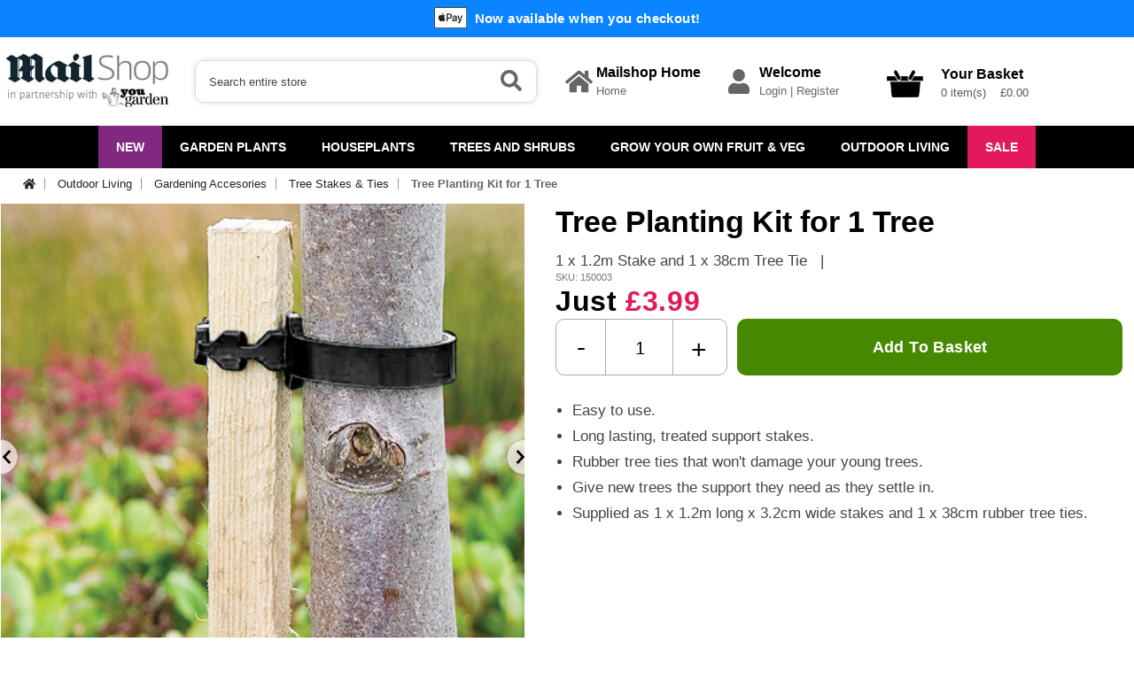

--- FILE ---
content_type: text/html; charset=ISO-8859-1
request_url: https://plantsmailshop.yougarden.com/item-p-150003/tree-planting-kit-for-1-tree
body_size: 22191
content:
<!DOCTYPE html>
<html lang="en">
<head>
<meta http-equiv="Content-Type" content="text/html; charset=UTF-8">

<title>Tree Planting Kit - 1.2M stake & Soft Tie | YouGarden</title>
<meta name="description" content="Protect your investment in fruit trees, with our high quality, easy to use and low cost tree planting kit. Comprising a treated and tanalised softwood">
<link rel="canonical" href="https://www.yougarden.com/item-p-150003/tree-planting-kit-for-1-tree"/>
<meta name="language" content="english"/>
<meta name="MobileOptimized" content="320">
<meta name="viewport" content="width=device-width, initial-scale=1.0, maximum-scale=5.0, user-scalable=yes"/>
<link rel="preconnect" href="https://s3.amazonaws.com">
<link rel="apple-touch-icon" sizes="180x180" href="/csp/yougdn/web/favicons/MSON/apple-touch-icon.png?v=2">
<link rel="icon" type="image/png" sizes="32x32" href="/csp/yougdn/web/favicons/MSON/favicon-32x32.png?v=2">
<link rel="icon" type="image/png" sizes="16x16" href="/csp/yougdn/web/favicons/MSON/favicon-16x16.png?v=2">
<link rel="manifest" href="/csp/yougdn/web/favicons/MSON/manifest.json">
<link rel="mask-icon" href="/csp/yougdn/web/favicons/MSON/safari-pinned-tab.svg?v=2" color="#5bbad5">
<meta name="msapplication-TileColor" content="#da532c">
<meta name="theme-color" content="#ffffff">
<script defer src="/csp/yougdn/web/scripts_minified/fontawesome.js?v=6"></script>

<link rel="stylesheet" href="/csp/yougdn/web/styles_minified/common.css?v=169" type="text/css"><link rel="stylesheet" href="/csp/yougdn/web/styles_minified/commonMSON.css?v=169" type="text/css">
<link rel="stylesheet" href="/csp/yougdn/web/styles_minified/slick.css" type="text/css">

<script id="Cookiebot" src="https://consent.cookiebot.com/uc.js" data-cbid="e88245aa-8265-475e-abd8-904f0191a31e" data-blockingmode="auto" type="text/javascript"></script>
<script data-cookieconsent="ignore">
	window.dataLayer = window.dataLayer || [];
	function gtag() {
		dataLayer.push(arguments);
	}
	gtag('consent', 'default', {
		'ad_personalization': 'denied',
		'ad_storage': 'denied',
		'ad_user_data': 'denied',
		'analytics_storage': 'denied',
		'functionality_storage': 'denied',
		'personalization_storage': 'denied',
		'security_storage': 'granted',
		'wait_for_update': 500,
	});
	gtag("set", "ads_data_redaction", true);
	gtag("set", "url_passthrough", false);
</script>


	
		

		

		
		
			<script async src="https://www.googletagmanager.com/gtag/js?id=G-BFW81ER03V"></script>
			<script>
			window.dataLayer = window.dataLayer || [];
			function gtag(){dataLayer.push(arguments);}
			gtag('js', new Date());
			var ga4params= {
				page_path: window.location.href.replace('https://plantsmailshop.yougarden.com','').split("?")[0],
				content_group_01_website_sections: 'Category and Product Pages',
				content_group_02_information_pages: 'Other',
				content_group_03_product_categories: 'Tree Stakes & Ties',   
				hostname: 'plantsmailshop.yougarden.com'
			};
			gtag('config', 'G-BFW81ER03V', ga4params);
			
			//gtag('config', 'G-ELF4R9X8TE');
			</script>
		

		

		

		
	





<!-- Fresh Relevance -->

	<script async src="//d81mfvml8p5ml.cloudfront.net/a8u5sf4p.js"></script>
	
		<script src="https://scripts.luigisbox.tech/LBX-837129.js"></script>
	

<link rel="stylesheet" href="/csp/yougdn/web/styles_minified/product.css?v=121" type="text/css">

<script type="application/ld+json">
	{ 
		"@context": "http://schema.org/",
		"@type": "Product",
		"name": "Tree Planting Kit for 1 Tree",
		"url": "https://plantsmailshop.yougarden.com/item-p-150003/tree-planting-kit-for-1-tree",
		"image": "https://s3.amazonaws.com/YouGarden/Web/500x500/150003.jpg",
		"sku": "150003",
		"mpn": "150003",
		
		"aggregateRating": {"@type": "AggregateRating", "ratingValue": "5", "reviewCount": "3"},
		"offers": 
		{
			"@type": "Offer",
			"priceCurrency": "GBP",
			"price": "3.99",
			"itemCondition": "http://schema.org/NewCondition",
			"availability": "http://schema.org/InStock"
		}
	}
</script>


	<script src="https://www.paypal.com/sdk/js?client-id=AYh-kPdBfBHPi4Aufv_1DFMSdNdNeitbydXqZt2hxNF64dOctpKMnS-n_2h-G4TslZSlZXRn6X-pqfIO&currency=GBP&components=messages"></script>

</head>
<body>
<div id="wrapper">



	
		<div id="head-scroll" class="head-scroll">
			
				
					<div class="site-top-msg">
						<img src="/csp/yougdn/web/images/common/apple_pay.png" width="37" height="24" alt="Apple Pay"> <span>Now available when you checkout!</span> 
					</div>
				
			
			<div id="header">
				
				<div class="mobileNavBar">
					<div class="bottomPanel"> 
						<div class="block" id="mobileMenu">
							<i class="fas fa-bars"></i>
						</div>
						<div class="block" id="mobileSearch">
							<i class="fas fa-search"></i>
						</div>
						<div class="block logo">
							<div class="mobLogo"><a href="/" data-ga4-type="navigation_links_clicks" aria-label="Mail Shop"><img src="/csp/yougdn/web/images/header/logoMSON.jpg?v=16" alt="Mail Shop - Logo" width="300" height="96"/></a></div>
						</div>
						<div class="block" id="mobileSearch">
							<a href="https://plantsmailshop.yougarden.com/csp/secure/yougdn/web/login.csp" data-ga4-type="navigation_links_clicks" class="blockLink" aria-label="login"><i class="fas fa-user"></i></a>
						</div>
						
						
							
						
						<div class="block">
							<div class="mobileBasket">
								<a href="/csp/yougdn/web/vieword.csp" data-ga4-type="navigation_links_clicks" target="_parent" aria-label="Your Shopping Basket"><i class="fas fa-shopping-basket"></i></a>
								<div class="mobileBasketQty" id="mobile-basket-qty">0</div>
							</div>
						</div>
					</div>
					<div class="mobileTopSearch" id="mobileSearchWrapper">
						<form action="/search/results/" method="get" name="searchFormMob" id="searchFormMob">


							<label for="searchMob" class="hide">Search</label>
							<input aria-label="Search" id="searchMob" class="searchInput" type="text" name="search" onFocus="inputclear(this,0,'Search entire store');" onBlur="inputclear(this,1,'Search entire store');" value="Search entire store" autocomplete="off">
						</form>
						<div class="searchGo" onClick="jQuery('#searchFormMob').submit();"><i class="fas fa-search"></i></div>
					</div>
				</div>
				<div class="centralWrapper" id="desktopTop">
					<div class="logo" id="logo">
						<a href="/" data-ga4-type="navigation_links_clicks" aria-label="Mail Shop"><img src="/csp/yougdn/web/images/header/logoMSON.jpg?v=16" alt="Mail Shop - Logo" width="200" height="63"/></a>
					</div>
					<div class="search" id="searchWrapper">
						
							<form action="/search/results/" method="get" name="searchForm" id="searchForm" onSubmit="return validateSearch();">


								<label for="autocomplete-ajax" class="hide">Seach</label>
								<input aria-label="Search" class="input-text" type="text" name="search" onFocus="chkSearch(this);" onBlur="chkSearchBlur(this);" value="Search entire store" id="autocomplete-ajax" autocomplete="off">
								<div class="searchGo" onClick="jQuery('#searchForm').submit();"><i class="fas fa-search"></i></div>
							</form>
						
					</div>
					
						<div class="top-acc-block">
							<div class="icon grey"><i class="fas fa-home"></i></div>
							<div class="text-wrapper">
								<div class="head">Mailshop Home</div>
								<div class="text"><a href="https://www.mailshop.co.uk/" data-ga4-type="outbound_links_clicks" target="_blank" aria-label="Home">Home</a></div>
							</div>
						</div>
					
					<div class="top-acc-block">
						<div class="icon grey"><i class="fas fa-user"></i></div>
						<div class="text-wrapper">
							<div class="head">Welcome</div>
							
								<div class="text"><a href="https://plantsmailshop.yougarden.com/csp/secure/yougdn/web/login.csp" data-ga4-type="navigation_links_clicks" aria-label="Login">Login</a> | <a href="https://plantsmailshop.yougarden.com/csp/secure/yougdn/web/login.csp?reg=1" data-ga4-type="navigation_links_clicks" aria-label="Register">Register</a></div>
							
						</div>
					</div>
					<div class="basketWrapper" id="basketWrapper"> 
						<div id="top-basket">
							<a href="/csp/yougdn/web/vieword.csp" data-ga4-type="navigation_links_clicks" aria-label="Your Shopping Basket">
								<img data-src="/csp/yougdn/web/images/header/top_basket_MSON.png?v=3" src="[data-uri]" alt="Your Mail Shop Shopping Basket" class="lazyload basket-icon" width="60" height="52"/>
							</a>
							
							
								
							
							<div class="basketText">
								<div class="head">Your Basket</div>
								<input aria-label="Mini Basket Total" type="hidden" name="mini-basket-item-total" id="mini-basket-item-total" value="0"/>
								<div class="totals" id="mini-basket-totals">0 item(s) &nbsp; &nbsp;&pound;0.00</div>
							</div>
						</div>
						<div id="mini-basket-show" title="View your basket" class="mini-basket-show">
							<span class="icon"><i class="fas fa-caret-down"></i></span>
							<div id="top-basket-content">
								
								
								
							</div>
							<div class="total" id="basket-drop-total">Total:&nbsp; &pound;0.00</div>
							<div class="goto-chckout-btn"><a href="/csp/yougdn/web/vieword.csp" data-ga4-type="navigation_links_clicks" aria-label="Your Shopping Basket">View Basket &raquo;</a></div>
						</div>
					</div>
				</div> 
			</div>
			<div class="menuWrapper" id="desktopNav">
				<div class="centralWrapper">
					<ul class="menu">
	<li class="top new"><a href="/new" data-id="/new" title="NEW" data-ga4-type="navigation_links_clicks">NEW</a></li><li class="top " id="FLOW"><a href="/garden-plants" data-id="/garden-plants" title="Garden Plants" data-ga4-type="navigation_links_clicks">Garden Plants<span class="drop-arrow"><i class="fas fa-caret-down"></i></span></a>
<ul class="drop-down" id="drop-down-FLOW">
<div class="centralWrapper">
<div class="menu-left-wrapper" id="menu-left-wrapper-FLOW">
<div class="cat-heading"><a href="/garden-plants" data-ga4-type="navigation_links_clicks">VIEW ALL Garden Plants</a></div>
<div class="main-cats main-cats-FLOW active" id="BULB" onMouseOver="loadSubcats('FLOW','BULB');" onMouseOut="clearTimeout(cancelNavTimeout());"><a href="/garden-plants/garden-bulbs" data-ga4-type="navigation_links_clicks">Garden Bulbs <span><i class="fas fa-chevron-right"></i></span></a></div>
<div class="main-cats main-cats-FLOW " id="MBP" onMouseOver="loadSubcats('FLOW','MBP');" onMouseOut="clearTimeout(cancelNavTimeout());"><a href="/garden-plants/bedding-plants" data-ga4-type="navigation_links_clicks">Bedding Plants <span><i class="fas fa-chevron-right"></i></span></a></div>
<div class="main-cats main-cats-FLOW " id="PER" onMouseOver="loadSubcats('FLOW','PER');" onMouseOut="clearTimeout(cancelNavTimeout());"><a href="/garden-plants/perennial-plants-and-flowers" data-ga4-type="navigation_links_clicks">Perennial Plants & Flowers <span><i class="fas fa-chevron-right"></i></span></a></div>
<div class="main-cats main-cats-FLOW " id="PLANTS" onMouseOver="loadSubcats('FLOW','PLANTS');" onMouseOut="clearTimeout(cancelNavTimeout());"><a href="/garden-plants/popular-garden-plants" data-ga4-type="navigation_links_clicks">Popular Garden Plants <span><i class="fas fa-chevron-right"></i></span></a></div>
<div class="main-cats main-cats-FLOW " id="ROSE" onMouseOver="loadSubcats('FLOW','ROSE');" onMouseOut="clearTimeout(cancelNavTimeout());"><a href="/garden-plants/roses" data-ga4-type="navigation_links_clicks">Roses <span><i class="fas fa-chevron-right"></i></span></a></div>
<div class="main-cats main-cats-FLOW " id="CLIMB" onMouseOver="loadSubcats('FLOW','CLIMB');" onMouseOut="clearTimeout(cancelNavTimeout());"><a href="/garden-plants/climbing-plants" data-ga4-type="navigation_links_clicks">Climbing Plants <span><i class="fas fa-chevron-right"></i></span></a></div>
<div class="main-cats main-cats-FLOW " id="POND" onMouseOver="loadSubcats('FLOW','POND');" onMouseOut="clearTimeout(cancelNavTimeout());"><a href="/garden-plants/pond-plants" data-ga4-type="navigation_links_clicks">Pond Plants <span><i class="fas fa-chevron-right"></i></span></a></div>
</div>
<div class="right-wrapper" style="min-height:287.7px;">
<div class="right-block right-block-FLOW" id="right-block-BULB" style="display:block;">
<div class="cat-heading right"><a href="/garden-plants/garden-bulbs" data-ga4-type="navigation_links_clicks">Garden Bulbs</a></div>
<div class="sub-cat-block sub-cat-block-FLOW" id="sub-cat-block-BULB" style="display:block;">
<div class="sub-cats sub-cats-BULB active" id="sub-cats-BULB-APR" onMouseOver="loadSubcats2('FLOW','BULB','APR');" onMouseOut="clearTimeout(cancelSubcatTimeout());"><a href="/garden-plants/garden-bulbs/spring-flowering-bulbs" aria-label="Spring Flowering Bulbs" data-ga4-type="navigation_links_clicks"><span><i class="fas fa-chevron-right"></i></span> Spring Flowering Bulbs</a></div>
<div class="sub-cats sub-cats-BULB " id="sub-cats-BULB-BULB3FOR2" onMouseOver="loadSubcats2('FLOW','BULB','BULB3FOR2');" onMouseOut="clearTimeout(cancelSubcatTimeout());"><a href="/garden-plants/garden-bulbs/3-for-2-bulb-packs-offer" aria-label="3 FOR 2 Bulb Packs Offer" data-ga4-type="navigation_links_clicks"> 3 FOR 2 Bulb Packs Offer</a></div>
<div class="sub-cats sub-cats-BULB " id="sub-cats-BULB-SPD" onMouseOver="loadSubcats2('FLOW','BULB','SPD');" onMouseOut="clearTimeout(cancelSubcatTimeout());"><a href="/garden-plants/garden-bulbs/summer-flowering-bulbs" aria-label="Summer Flowering Bulbs" data-ga4-type="navigation_links_clicks"><span><i class="fas fa-chevron-right"></i></span> Summer Flowering Bulbs</a></div>
<div class="sub-cats sub-cats-BULB " id="sub-cats-BULB-BULBPOD" onMouseOver="loadSubcats2('FLOW','BULB','BULBPOD');" onMouseOut="clearTimeout(cancelSubcatTimeout());"><a href="/garden-plants/garden-bulbs/drop-in-bulb-pods" aria-label="'Drop In' Bulb Pods" data-ga4-type="navigation_links_clicks"> 'Drop In' Bulb Pods</a></div>
<div class="sub-cats" onMouseOver="loadSubcats2('FLOW','BULB','');"><a href="/garden-plants/garden-bulbs" data-ga4-type="navigation_links_clicks">VIEW ALL Garden Bulbs</a></div>
</div>
<div class="sub-cat-block2 sub-cat-block2-FLOW" id="sub-cat-block2-APR" style="display:block;">
<div class="sub-cats"><a href="/garden-plants/garden-bulbs/spring-flowering-bulbs/allium-bulbs" aria-label="Allium Bulbs" data-ga4-type="navigation_links_clicks">Allium Bulbs</a></div>
<div class="sub-cats"><a href="/garden-plants/garden-bulbs/spring-flowering-bulbs/crocus-bulbs" aria-label="Crocus Bulbs" data-ga4-type="navigation_links_clicks">Crocus Bulbs</a></div>
<div class="sub-cats"><a href="/garden-plants/garden-bulbs/spring-flowering-bulbs/daffodil-and-narcissi-bulbs" aria-label="Daffodil & Narcissi Bulbs" data-ga4-type="navigation_links_clicks">Daffodil & Narcissi Bulbs</a></div>
<div class="sub-cats"><a href="/garden-plants/garden-bulbs/spring-flowering-bulbs/fritillaria-bulbs" aria-label="Fritillaria Bulbs" data-ga4-type="navigation_links_clicks">Fritillaria Bulbs</a></div>
<div class="sub-cats"><a href="/garden-plants/garden-bulbs/spring-flowering-bulbs/hyacinth-bulbs" aria-label="Hyacinth Bulbs" data-ga4-type="navigation_links_clicks">Hyacinth Bulbs</a></div>
<div class="sub-cats"><a href="/garden-plants/garden-bulbs/spring-flowering-bulbs/snowdrop-bulbs" aria-label="Snowdrop Bulbs" data-ga4-type="navigation_links_clicks">Snowdrop Bulbs</a></div>
<div class="sub-cats"><a href="/garden-plants/garden-bulbs/spring-flowering-bulbs/tulip-bulbs" aria-label="Tulip Bulbs" data-ga4-type="navigation_links_clicks">Tulip Bulbs</a></div>
<div class="sub-cats"><a href="/garden-plants/garden-bulbs/spring-flowering-bulbs/spring-bulb-collections" aria-label="Spring Bulb Collections" data-ga4-type="navigation_links_clicks">Spring Bulb Collections</a></div>
<div class="sub-cats"><a href="/garden-plants/garden-bulbs/spring-flowering-bulbs/other-spring-flowering-bulbs" aria-label="Other Spring Flowering Bulbs" data-ga4-type="navigation_links_clicks">Other Spring Flowering Bulbs</a></div>
</div>
<div class="sub-cat-block2 sub-cat-block2-FLOW" id="sub-cat-block2-BULB3FOR2" >
</div>
<div class="sub-cat-block2 sub-cat-block2-FLOW" id="sub-cat-block2-SPD" >
<div class="sub-cats"><a href="/garden-plants/garden-bulbs/summer-flowering-bulbs/begonia-tubers" aria-label="Begonia Tubers" data-ga4-type="navigation_links_clicks">Begonia Tubers</a></div>
<div class="sub-cats"><a href="/garden-plants/garden-bulbs/summer-flowering-bulbs/dahlia-tubers" aria-label="Dahlia Tubers" data-ga4-type="navigation_links_clicks">Dahlia Tubers</a></div>
<div class="sub-cats"><a href="/garden-plants/garden-bulbs/summer-flowering-bulbs/lily-bulbs" aria-label="Lily Bulbs" data-ga4-type="navigation_links_clicks">Lily Bulbs</a></div>
<div class="sub-cats"><a href="/garden-plants/garden-bulbs/summer-flowering-bulbs/other-summer-flowering-bulbs" aria-label="Other Summer Flowering Bulbs" data-ga4-type="navigation_links_clicks">Other Summer Flowering Bulbs</a></div>
</div>
<div class="sub-cat-block2 sub-cat-block2-FLOW" id="sub-cat-block2-BULBPOD" >
</div>
</div>
<div class="right-block right-block-FLOW" id="right-block-MBP" >
<div class="cat-heading right"><a href="/garden-plants/bedding-plants" data-ga4-type="navigation_links_clicks">Bedding Plants</a></div>
<div class="sub-cat-block sub-cat-block-FLOW" id="sub-cat-block-MBP" >
<div class="sub-cats sub-cats-MBP " id="sub-cats-MBP-SPBP" onMouseOver="loadSubcats2('FLOW','MBP','SPBP');" onMouseOut="clearTimeout(cancelSubcatTimeout());"><a href="/garden-plants/bedding-plants/spring-bedding-plants" aria-label="Spring Bedding Plants" data-ga4-type="navigation_links_clicks"><span><i class="fas fa-chevron-right"></i></span> Spring Bedding Plants</a></div>
<div class="sub-cats sub-cats-MBP " id="sub-cats-MBP-PRP" onMouseOver="loadSubcats2('FLOW','MBP','PRP');" onMouseOut="clearTimeout(cancelSubcatTimeout());"><a href="/garden-plants/bedding-plants/autumn-bedding-plants" aria-label="Autumn Bedding Plants" data-ga4-type="navigation_links_clicks"><span><i class="fas fa-chevron-right"></i></span> Autumn Bedding Plants</a></div>
<div class="sub-cats sub-cats-MBP " id="sub-cats-MBP-GRBP" onMouseOver="loadSubcats2('FLOW','MBP','GRBP');" onMouseOut="clearTimeout(cancelSubcatTimeout());"><a href="/garden-plants/bedding-plants/garden-ready-bedding-plants" aria-label="Garden Ready Bedding Plants" data-ga4-type="navigation_links_clicks"> Garden Ready Bedding Plants</a></div>
<div class="sub-cats sub-cats-MBP " id="sub-cats-MBP-PROPLUGS" onMouseOver="loadSubcats2('FLOW','MBP','PROPLUGS');" onMouseOut="clearTimeout(cancelSubcatTimeout());"><a href="/garden-plants/bedding-plants/pro-plug-plants" aria-label="Pro Plug Plants" data-ga4-type="navigation_links_clicks"> Pro Plug Plants</a></div>
<div class="sub-cats sub-cats-MBP " id="sub-cats-MBP-PROPLUS" onMouseOver="loadSubcats2('FLOW','MBP','PROPLUS');" onMouseOut="clearTimeout(cancelSubcatTimeout());"><a href="/garden-plants/bedding-plants/pro-plug-bedding-plants" aria-label="Pro + Plug Bedding Plants" data-ga4-type="navigation_links_clicks"> Pro + Plug Bedding Plants</a></div>
<div class="sub-cats sub-cats-MBP " id="sub-cats-MBP-PPB" onMouseOver="loadSubcats2('FLOW','MBP','PPB');" onMouseOut="clearTimeout(cancelSubcatTimeout());"><a href="/garden-plants/bedding-plants/pre-planted-hanging-baskets" aria-label="Pre-Planted Hanging Baskets" data-ga4-type="navigation_links_clicks"><span><i class="fas fa-chevron-right"></i></span> Pre-Planted Hanging Baskets</a></div>
<div class="sub-cats" onMouseOver="loadSubcats2('FLOW','MBP','');"><a href="/garden-plants/bedding-plants" data-ga4-type="navigation_links_clicks">VIEW ALL Bedding Plants</a></div>
</div>
<div class="sub-cat-block2 sub-cat-block2-FLOW" id="sub-cat-block2-SPBP" style="display:block;">
<div class="sub-cats"><a href="/garden-plants/bedding-plants/spring-bedding-plants/begonia-plants" aria-label="Begonia Plants" data-ga4-type="navigation_links_clicks">Begonia Plants</a></div>
<div class="sub-cats"><a href="/garden-plants/bedding-plants/spring-bedding-plants/busy-lizzie" aria-label="Busy Lizzie" data-ga4-type="navigation_links_clicks">Busy Lizzie</a></div>
<div class="sub-cats"><a href="/garden-plants/bedding-plants/spring-bedding-plants/fuchsia-plants-and-fuchsia-trees" aria-label="Fuchsia Plants and Fuchsia Trees" data-ga4-type="navigation_links_clicks">Fuchsia Plants and Fuchsia Trees</a></div>
<div class="sub-cats"><a href="/garden-plants/bedding-plants/spring-bedding-plants/gazania-plants" aria-label="Gazania Plants" data-ga4-type="navigation_links_clicks">Gazania Plants</a></div>
<div class="sub-cats"><a href="/garden-plants/bedding-plants/spring-bedding-plants/geranium-plants" aria-label="Geranium Plants" data-ga4-type="navigation_links_clicks">Geranium Plants</a></div>
<div class="sub-cats"><a href="/garden-plants/bedding-plants/spring-bedding-plants/lobelia" aria-label="Lobelia" data-ga4-type="navigation_links_clicks">Lobelia</a></div>
<div class="sub-cats"><a href="/garden-plants/bedding-plants/spring-bedding-plants/osteospermum" aria-label="Osteospermum" data-ga4-type="navigation_links_clicks">Osteospermum</a></div>
<div class="sub-cats"><a href="/garden-plants/bedding-plants/spring-bedding-plants/petunia-surfinia" aria-label="Petunia Surfinia" data-ga4-type="navigation_links_clicks">Petunia Surfinia</a></div>
</div>
<div class="sub-cat-block2 sub-cat-block2-FLOW" id="sub-cat-block2-PRP" >
<div class="sub-cats"><a href="/garden-plants/bedding-plants/autumn-bedding-plants/pansy-plants" aria-label="Pansy Plants" data-ga4-type="navigation_links_clicks">Pansy Plants</a></div>
<div class="sub-cats"><a href="/garden-plants/bedding-plants/autumn-bedding-plants/primrose-plants" aria-label="Primrose Plants" data-ga4-type="navigation_links_clicks">Primrose Plants</a></div>
<div class="sub-cats"><a href="/garden-plants/bedding-plants/autumn-bedding-plants/viola-plants" aria-label="Viola Plants" data-ga4-type="navigation_links_clicks">Viola Plants</a></div>
</div>
<div class="sub-cat-block2 sub-cat-block2-FLOW" id="sub-cat-block2-GRBP" >
</div>
<div class="sub-cat-block2 sub-cat-block2-FLOW" id="sub-cat-block2-PROPLUGS" >
</div>
<div class="sub-cat-block2 sub-cat-block2-FLOW" id="sub-cat-block2-PROPLUS" >
</div>
<div class="sub-cat-block2 sub-cat-block2-FLOW" id="sub-cat-block2-PPB" >
<div class="sub-cats"><a href="/garden-plants/bedding-plants/pre-planted-hanging-baskets/summer-pre-planted-hanging-baskets-and-pots" aria-label="Summer Pre-Planted Hanging Baskets and Pots" data-ga4-type="navigation_links_clicks">Summer Pre-Planted Hanging Baskets and Pots</a></div>
<div class="sub-cats"><a href="/garden-plants/bedding-plants/pre-planted-hanging-baskets/winter-pre-planted-hanging-baskets-and-pots" aria-label="Winter Pre-Planted Hanging Baskets and Pots" data-ga4-type="navigation_links_clicks">Winter Pre-Planted Hanging Baskets and Pots</a></div>
</div>
</div>
<div class="right-block right-block-FLOW" id="right-block-PER" >
<div class="cat-heading right"><a href="/garden-plants/perennial-plants-and-flowers" data-ga4-type="navigation_links_clicks">Perennial Plants & Flowers</a></div>
<div class="sub-cat-block sub-cat-block-FLOW" id="sub-cat-block-PER" >
<div class="sub-cats sub-cats-PER " id="sub-cats-PER-AGA" onMouseOver="loadSubcats2('FLOW','PER','AGA');" onMouseOut="clearTimeout(cancelSubcatTimeout());"><a href="/garden-plants/perennial-plants-and-flowers/agapanthus-plants" aria-label="Agapanthus Plants" data-ga4-type="navigation_links_clicks"> Agapanthus Plants</a></div>
<div class="sub-cats sub-cats-PER " id="sub-cats-PER-CHRYSANTH" onMouseOver="loadSubcats2('FLOW','PER','CHRYSANTH');" onMouseOut="clearTimeout(cancelSubcatTimeout());"><a href="/garden-plants/perennial-plants-and-flowers/chrysanthemum-plants" aria-label="Chrysanthemum Plants" data-ga4-type="navigation_links_clicks"> Chrysanthemum Plants</a></div>
<div class="sub-cats sub-cats-PER " id="sub-cats-PER-ECHI" onMouseOver="loadSubcats2('FLOW','PER','ECHI');" onMouseOut="clearTimeout(cancelSubcatTimeout());"><a href="/garden-plants/perennial-plants-and-flowers/echinacea-plants" aria-label="Echinacea Plants" data-ga4-type="navigation_links_clicks"> Echinacea Plants</a></div>
<div class="sub-cats sub-cats-PER " id="sub-cats-PER-FERN" onMouseOver="loadSubcats2('FLOW','PER','FERN');" onMouseOut="clearTimeout(cancelSubcatTimeout());"><a href="/garden-plants/perennial-plants-and-flowers/fern-plants" aria-label="Fern Plants" data-ga4-type="navigation_links_clicks"> Fern Plants</a></div>
<div class="sub-cats sub-cats-PER " id="sub-cats-PER-GERANIUM" onMouseOver="loadSubcats2('FLOW','PER','GERANIUM');" onMouseOut="clearTimeout(cancelSubcatTimeout());"><a href="/garden-plants/perennial-plants-and-flowers/perennial-geranium-plants" aria-label="Perennial Geranium Plants" data-ga4-type="navigation_links_clicks"> Perennial Geranium Plants</a></div>
<div class="sub-cats sub-cats-PER " id="sub-cats-PER-GERBERA" onMouseOver="loadSubcats2('FLOW','PER','GERBERA');" onMouseOut="clearTimeout(cancelSubcatTimeout());"><a href="/garden-plants/perennial-plants-and-flowers/gerbera-plants" aria-label="Gerbera Plants" data-ga4-type="navigation_links_clicks"> Gerbera Plants</a></div>
<div class="sub-cats sub-cats-PER " id="sub-cats-PER-HELLEBORE" onMouseOver="loadSubcats2('FLOW','PER','HELLEBORE');" onMouseOut="clearTimeout(cancelSubcatTimeout());"><a href="/garden-plants/perennial-plants-and-flowers/hellebore-plants" aria-label="Hellebore Plants" data-ga4-type="navigation_links_clicks"> Hellebore Plants</a></div>
<div class="sub-cats sub-cats-PER " id="sub-cats-PER-PEONY" onMouseOver="loadSubcats2('FLOW','PER','PEONY');" onMouseOut="clearTimeout(cancelSubcatTimeout());"><a href="/garden-plants/perennial-plants-and-flowers/peony-plants" aria-label="Peony Plants" data-ga4-type="navigation_links_clicks"> Peony Plants</a></div>
<div class="sub-cats sub-cats-PER " id="sub-cats-PER-CGP" onMouseOver="loadSubcats2('FLOW','PER','CGP');" onMouseOut="clearTimeout(cancelSubcatTimeout());"><a href="/garden-plants/perennial-plants-and-flowers/perennial-plants" aria-label="Perennial Plants" data-ga4-type="navigation_links_clicks"> Perennial Plants</a></div>
<div class="sub-cats" onMouseOver="loadSubcats2('FLOW','PER','');"><a href="/garden-plants/perennial-plants-and-flowers" data-ga4-type="navigation_links_clicks">VIEW ALL Perennial Plants & Flowers</a></div>
</div>
<div class="sub-cat-block2 sub-cat-block2-FLOW" id="sub-cat-block2-AGA" style="display:block;">
</div>
<div class="sub-cat-block2 sub-cat-block2-FLOW" id="sub-cat-block2-CHRYSANTH" >
</div>
<div class="sub-cat-block2 sub-cat-block2-FLOW" id="sub-cat-block2-ECHI" >
</div>
<div class="sub-cat-block2 sub-cat-block2-FLOW" id="sub-cat-block2-FERN" >
</div>
<div class="sub-cat-block2 sub-cat-block2-FLOW" id="sub-cat-block2-GERANIUM" >
</div>
<div class="sub-cat-block2 sub-cat-block2-FLOW" id="sub-cat-block2-GERBERA" >
</div>
<div class="sub-cat-block2 sub-cat-block2-FLOW" id="sub-cat-block2-HELLEBORE" >
</div>
<div class="sub-cat-block2 sub-cat-block2-FLOW" id="sub-cat-block2-PEONY" >
</div>
<div class="sub-cat-block2 sub-cat-block2-FLOW" id="sub-cat-block2-CGP" >
</div>
</div>
<div class="right-block right-block-FLOW" id="right-block-PLANTS" >
<div class="cat-heading right"><a href="/garden-plants/popular-garden-plants" data-ga4-type="navigation_links_clicks">Popular Garden Plants</a></div>
<div class="sub-cat-block sub-cat-block-FLOW" id="sub-cat-block-PLANTS" >
<div class="sub-cats sub-cats-PLANTS " id="sub-cats-PLANTS-DRP" onMouseOver="loadSubcats2('FLOW','PLANTS','DRP');" onMouseOut="clearTimeout(cancelSubcatTimeout());"><a href="/garden-plants/popular-garden-plants/drought-tolerant-plants" aria-label="Drought Tolerant Plants" data-ga4-type="navigation_links_clicks"> Drought Tolerant Plants</a></div>
<div class="sub-cats sub-cats-PLANTS " id="sub-cats-PLANTS-PFC" onMouseOver="loadSubcats2('FLOW','PLANTS','PFC');" onMouseOut="clearTimeout(cancelSubcatTimeout());"><a href="/garden-plants/popular-garden-plants/plants-for-containers" aria-label="Plants For Containers" data-ga4-type="navigation_links_clicks"> Plants For Containers</a></div>
<div class="sub-cats sub-cats-PLANTS " id="sub-cats-PLANTS-GCP" onMouseOver="loadSubcats2('FLOW','PLANTS','GCP');" onMouseOut="clearTimeout(cancelSubcatTimeout());"><a href="/garden-plants/popular-garden-plants/ground-cover-plants" aria-label="Ground Cover Plants" data-ga4-type="navigation_links_clicks"> Ground Cover Plants</a></div>
<div class="sub-cats sub-cats-PLANTS " id="sub-cats-PLANTS-HBP" onMouseOver="loadSubcats2('FLOW','PLANTS','HBP');" onMouseOut="clearTimeout(cancelSubcatTimeout());"><a href="/garden-plants/popular-garden-plants/plants-for-hanging-baskets" aria-label="Plants for Hanging Baskets" data-ga4-type="navigation_links_clicks"> Plants for Hanging Baskets</a></div>
<div class="sub-cats sub-cats-PLANTS " id="sub-cats-PLANTS-LMP" onMouseOver="loadSubcats2('FLOW','PLANTS','LMP');" onMouseOut="clearTimeout(cancelSubcatTimeout());"><a href="/garden-plants/popular-garden-plants/low-maintenance-plants" aria-label="Low Maintenance Plants" data-ga4-type="navigation_links_clicks"> Low Maintenance Plants</a></div>
<div class="sub-cats sub-cats-PLANTS " id="sub-cats-PLANTS-MPP" onMouseOver="loadSubcats2('FLOW','PLANTS','MPP');" onMouseOut="clearTimeout(cancelSubcatTimeout());"><a href="/garden-plants/popular-garden-plants/patio-plants" aria-label="Patio Plants" data-ga4-type="navigation_links_clicks"> Patio Plants</a></div>
<div class="sub-cats sub-cats-PLANTS " id="sub-cats-PLANTS-PCF" onMouseOver="loadSubcats2('FLOW','PLANTS','PCF');" onMouseOut="clearTimeout(cancelSubcatTimeout());"><a href="/garden-plants/popular-garden-plants/plants-for-cutting" aria-label="Plants for Cutting" data-ga4-type="navigation_links_clicks"> Plants for Cutting</a></div>
<div class="sub-cats sub-cats-PLANTS " id="sub-cats-PLANTS-SLP" onMouseOver="loadSubcats2('FLOW','PLANTS','SLP');" onMouseOut="clearTimeout(cancelSubcatTimeout());"><a href="/garden-plants/popular-garden-plants/shade-loving-plants" aria-label="Shade Loving Plants" data-ga4-type="navigation_links_clicks"> Shade Loving Plants</a></div>
<div class="sub-cats sub-cats-PLANTS " id="sub-cats-PLANTS-BOR" onMouseOver="loadSubcats2('FLOW','PLANTS','BOR');" onMouseOut="clearTimeout(cancelSubcatTimeout());"><a href="/garden-plants/popular-garden-plants/border-plants" aria-label="Border Plants" data-ga4-type="navigation_links_clicks"> Border Plants</a></div>
<div class="sub-cats sub-cats-PLANTS " id="sub-cats-PLANTS-INSTA" onMouseOver="loadSubcats2('FLOW','PLANTS','INSTA');" onMouseOut="clearTimeout(cancelSubcatTimeout());"><a href="/garden-plants/popular-garden-plants/instant-impact-plants" aria-label="Instant Impact Plants" data-ga4-type="navigation_links_clicks"> Instant Impact Plants</a></div>
<div class="sub-cats" onMouseOver="loadSubcats2('FLOW','PLANTS','');"><a href="/garden-plants/popular-garden-plants" data-ga4-type="navigation_links_clicks">VIEW ALL Popular Garden Plants</a></div>
</div>
<div class="sub-cat-block2 sub-cat-block2-FLOW" id="sub-cat-block2-DRP" style="display:block;">
</div>
<div class="sub-cat-block2 sub-cat-block2-FLOW" id="sub-cat-block2-PFC" >
</div>
<div class="sub-cat-block2 sub-cat-block2-FLOW" id="sub-cat-block2-GCP" >
</div>
<div class="sub-cat-block2 sub-cat-block2-FLOW" id="sub-cat-block2-HBP" >
</div>
<div class="sub-cat-block2 sub-cat-block2-FLOW" id="sub-cat-block2-LMP" >
</div>
<div class="sub-cat-block2 sub-cat-block2-FLOW" id="sub-cat-block2-MPP" >
</div>
<div class="sub-cat-block2 sub-cat-block2-FLOW" id="sub-cat-block2-PCF" >
</div>
<div class="sub-cat-block2 sub-cat-block2-FLOW" id="sub-cat-block2-SLP" >
</div>
<div class="sub-cat-block2 sub-cat-block2-FLOW" id="sub-cat-block2-BOR" >
</div>
<div class="sub-cat-block2 sub-cat-block2-FLOW" id="sub-cat-block2-INSTA" >
</div>
</div>
<div class="right-block right-block-FLOW" id="right-block-ROSE" >
<div class="cat-heading right"><a href="/garden-plants/roses" data-ga4-type="navigation_links_clicks">Roses</a></div>
<div class="sub-cat-block sub-cat-block-FLOW" id="sub-cat-block-ROSE" >
<div class="sub-cats sub-cats-ROSE " id="sub-cats-ROSE-BRR" onMouseOver="loadSubcats2('FLOW','ROSE','BRR');" onMouseOut="clearTimeout(cancelSubcatTimeout());"><a href="/garden-plants/roses/bare-root-roses" aria-label="Bare Root Roses" data-ga4-type="navigation_links_clicks"> Bare Root Roses</a></div>
<div class="sub-cats sub-cats-ROSE " id="sub-cats-ROSE-PR" onMouseOver="loadSubcats2('FLOW','ROSE','PR');" onMouseOut="clearTimeout(cancelSubcatTimeout());"><a href="/garden-plants/roses/potted-roses" aria-label="Potted Roses" data-ga4-type="navigation_links_clicks"> Potted Roses</a></div>
<div class="sub-cats sub-cats-ROSE " id="sub-cats-ROSE-BSR" onMouseOver="loadSubcats2('FLOW','ROSE','BSR');" onMouseOut="clearTimeout(cancelSubcatTimeout());"><a href="/garden-plants/roses/bush-and-shrub-roses" aria-label="Bush & Shrub Roses" data-ga4-type="navigation_links_clicks"> Bush & Shrub Roses</a></div>
<div class="sub-cats sub-cats-ROSE " id="sub-cats-ROSE-CR" onMouseOver="loadSubcats2('FLOW','ROSE','CR');" onMouseOut="clearTimeout(cancelSubcatTimeout());"><a href="/garden-plants/roses/climbing-roses" aria-label="Climbing Roses" data-ga4-type="navigation_links_clicks"> Climbing Roses</a></div>
<div class="sub-cats sub-cats-ROSE " id="sub-cats-ROSE-STDROSE" onMouseOver="loadSubcats2('FLOW','ROSE','STDROSE');" onMouseOut="clearTimeout(cancelSubcatTimeout());"><a href="/garden-plants/roses/standard-roses" aria-label="Standard Roses" data-ga4-type="navigation_links_clicks"> Standard Roses</a></div>
<div class="sub-cats sub-cats-ROSE " id="sub-cats-ROSE-ROSECELE" onMouseOver="loadSubcats2('FLOW','ROSE','ROSECELE');" onMouseOut="clearTimeout(cancelSubcatTimeout());"><a href="/garden-plants/roses/celebration-roses" aria-label="Celebration Roses" data-ga4-type="navigation_links_clicks"> Celebration Roses</a></div>
<div class="sub-cats sub-cats-ROSE " id="sub-cats-ROSE-ROSECHARIT" onMouseOver="loadSubcats2('FLOW','ROSE','ROSECHARIT');" onMouseOut="clearTimeout(cancelSubcatTimeout());"><a href="/garden-plants/roses/charity-roses" aria-label="Charity Roses" data-ga4-type="navigation_links_clicks"> Charity Roses</a></div>
<div class="sub-cats sub-cats-ROSE " id="sub-cats-ROSE-ROSEMEMOR" onMouseOver="loadSubcats2('FLOW','ROSE','ROSEMEMOR');" onMouseOut="clearTimeout(cancelSubcatTimeout());"><a href="/garden-plants/roses/memorial-roses" aria-label="Memorial Roses" data-ga4-type="navigation_links_clicks"> Memorial Roses</a></div>
<div class="sub-cats" onMouseOver="loadSubcats2('FLOW','ROSE','');"><a href="/garden-plants/roses" data-ga4-type="navigation_links_clicks">VIEW ALL Roses</a></div>
</div>
<div class="sub-cat-block2 sub-cat-block2-FLOW" id="sub-cat-block2-BRR" style="display:block;">
</div>
<div class="sub-cat-block2 sub-cat-block2-FLOW" id="sub-cat-block2-PR" >
</div>
<div class="sub-cat-block2 sub-cat-block2-FLOW" id="sub-cat-block2-BSR" >
</div>
<div class="sub-cat-block2 sub-cat-block2-FLOW" id="sub-cat-block2-CR" >
</div>
<div class="sub-cat-block2 sub-cat-block2-FLOW" id="sub-cat-block2-STDROSE" >
</div>
<div class="sub-cat-block2 sub-cat-block2-FLOW" id="sub-cat-block2-ROSECELE" >
</div>
<div class="sub-cat-block2 sub-cat-block2-FLOW" id="sub-cat-block2-ROSECHARIT" >
</div>
<div class="sub-cat-block2 sub-cat-block2-FLOW" id="sub-cat-block2-ROSEMEMOR" >
</div>
</div>
<div class="right-block right-block-FLOW" id="right-block-CLIMB" >
<div class="cat-heading right"><a href="/garden-plants/climbing-plants" data-ga4-type="navigation_links_clicks">Climbing Plants</a></div>
<div class="sub-cat-block sub-cat-block-FLOW" id="sub-cat-block-CLIMB" >
<div class="sub-cats sub-cats-CLIMB " id="sub-cats-CLIMB-CLEM" onMouseOver="loadSubcats2('FLOW','CLIMB','CLEM');" onMouseOut="clearTimeout(cancelSubcatTimeout());"><a href="/garden-plants/climbing-plants/clematis-plants" aria-label="Clematis Plants" data-ga4-type="navigation_links_clicks"> Clematis Plants</a></div>
<div class="sub-cats sub-cats-CLIMB " id="sub-cats-CLIMB-HONEY" onMouseOver="loadSubcats2('FLOW','CLIMB','HONEY');" onMouseOut="clearTimeout(cancelSubcatTimeout());"><a href="/garden-plants/climbing-plants/honeysuckle-plants" aria-label="Honeysuckle Plants" data-ga4-type="navigation_links_clicks"> Honeysuckle Plants</a></div>
<div class="sub-cats sub-cats-CLIMB " id="sub-cats-CLIMB-JASMINE" onMouseOver="loadSubcats2('FLOW','CLIMB','JASMINE');" onMouseOut="clearTimeout(cancelSubcatTimeout());"><a href="/garden-plants/climbing-plants/jasmine" aria-label="Jasmine" data-ga4-type="navigation_links_clicks"> Jasmine</a></div>
<div class="sub-cats sub-cats-CLIMB " id="sub-cats-CLIMB-PASSION" onMouseOver="loadSubcats2('FLOW','CLIMB','PASSION');" onMouseOut="clearTimeout(cancelSubcatTimeout());"><a href="/garden-plants/climbing-plants/passion-flowers" aria-label="Passion Flowers" data-ga4-type="navigation_links_clicks"> Passion Flowers</a></div>
<div class="sub-cats sub-cats-CLIMB " id="sub-cats-CLIMB-WISTERIA" onMouseOver="loadSubcats2('FLOW','CLIMB','WISTERIA');" onMouseOut="clearTimeout(cancelSubcatTimeout());"><a href="/garden-plants/climbing-plants/wisteria-plants" aria-label="Wisteria Plants" data-ga4-type="navigation_links_clicks"> Wisteria Plants</a></div>
<div class="sub-cats" onMouseOver="loadSubcats2('FLOW','CLIMB','');"><a href="/garden-plants/climbing-plants" data-ga4-type="navigation_links_clicks">VIEW ALL Climbing Plants</a></div>
</div>
<div class="sub-cat-block2 sub-cat-block2-FLOW" id="sub-cat-block2-CLEM" style="display:block;">
</div>
<div class="sub-cat-block2 sub-cat-block2-FLOW" id="sub-cat-block2-HONEY" >
</div>
<div class="sub-cat-block2 sub-cat-block2-FLOW" id="sub-cat-block2-JASMINE" >
</div>
<div class="sub-cat-block2 sub-cat-block2-FLOW" id="sub-cat-block2-PASSION" >
</div>
<div class="sub-cat-block2 sub-cat-block2-FLOW" id="sub-cat-block2-WISTERIA" >
</div>
</div>
<div class="right-block right-block-FLOW" id="right-block-POND" >
<div class="cat-heading right"><a href="/garden-plants/pond-plants" data-ga4-type="navigation_links_clicks">Pond Plants</a></div>
<div class="sub-cat-block sub-cat-block-FLOW" id="sub-cat-block-POND" >
<div class="sub-cats" onMouseOver="loadSubcats2('FLOW','POND','');"><a href="/garden-plants/pond-plants" data-ga4-type="navigation_links_clicks">VIEW ALL Pond Plants</a></div>
</div>
</div>
</div>
</div>
</ul></li><li class="top " id="INDOOR"><a href="/houseplants" data-id="/houseplants" title="Houseplants" data-ga4-type="navigation_links_clicks">Houseplants<span class="drop-arrow"><i class="fas fa-caret-down"></i></span></a>
<ul class="drop-down" id="drop-down-INDOOR">
<div class="centralWrapper">
<div class="menu-left-wrapper" id="menu-left-wrapper-INDOOR">
<div class="cat-heading"><a href="/houseplants" data-ga4-type="navigation_links_clicks">VIEW ALL Houseplants</a></div>
<div class="main-cats main-cats-INDOOR active" id="INDFLOW" onMouseOver="loadSubcats('INDOOR','INDFLOW');" onMouseOut="clearTimeout(cancelNavTimeout());"><a href="/houseplants/indoor-flowering-plants" data-ga4-type="navigation_links_clicks">Indoor Flowering Plants <span><i class="fas fa-chevron-right"></i></span></a></div>
<div class="main-cats main-cats-INDOOR " id="INDFOL" onMouseOver="loadSubcats('INDOOR','INDFOL');" onMouseOut="clearTimeout(cancelNavTimeout());"><a href="/houseplants/indoor-foliage-plants" data-ga4-type="navigation_links_clicks">Indoor Foliage Plants <span><i class="fas fa-chevron-right"></i></span></a></div>
<div class="main-cats main-cats-INDOOR " id="INDLARGE" onMouseOver="loadSubcats('INDOOR','INDLARGE');" onMouseOut="clearTimeout(cancelNavTimeout());"><a href="/houseplants/large-houseplants" data-ga4-type="navigation_links_clicks">Large Houseplants <span><i class="fas fa-chevron-right"></i></span></a></div>
<div class="main-cats main-cats-INDOOR " id="CARNIVOR" onMouseOver="loadSubcats('INDOOR','CARNIVOR');" onMouseOut="clearTimeout(cancelNavTimeout());"><a href="/houseplants/carnivorous-houseplants" data-ga4-type="navigation_links_clicks">Carnivorous Houseplants <span><i class="fas fa-chevron-right"></i></span></a></div>
<div class="main-cats main-cats-INDOOR " id="INDPOT" onMouseOver="loadSubcats('INDOOR','INDPOT');" onMouseOut="clearTimeout(cancelNavTimeout());"><a href="/houseplants/indoor-houseplant-pots" data-ga4-type="navigation_links_clicks">Indoor Houseplant Pots <span><i class="fas fa-chevron-right"></i></span></a></div>
</div>
<div class="right-wrapper" style="min-height:205.5px;">
<div class="right-block right-block-INDOOR" id="right-block-INDFLOW" style="display:block;">
<div class="cat-heading right"><a href="/houseplants/indoor-flowering-plants" data-ga4-type="navigation_links_clicks">Indoor Flowering Plants</a></div>
<div class="sub-cat-block sub-cat-block-INDOOR" id="sub-cat-block-INDFLOW" style="display:block;">
<div class="sub-cats" onMouseOver="loadSubcats2('INDOOR','INDFLOW','');"><a href="/houseplants/indoor-flowering-plants" data-ga4-type="navigation_links_clicks">VIEW ALL Indoor Flowering Plants</a></div>
</div>
</div>
<div class="right-block right-block-INDOOR" id="right-block-INDFOL" >
<div class="cat-heading right"><a href="/houseplants/indoor-foliage-plants" data-ga4-type="navigation_links_clicks">Indoor Foliage Plants</a></div>
<div class="sub-cat-block sub-cat-block-INDOOR" id="sub-cat-block-INDFOL" >
<div class="sub-cats" onMouseOver="loadSubcats2('INDOOR','INDFOL','');"><a href="/houseplants/indoor-foliage-plants" data-ga4-type="navigation_links_clicks">VIEW ALL Indoor Foliage Plants</a></div>
</div>
</div>
<div class="right-block right-block-INDOOR" id="right-block-INDLARGE" >
<div class="cat-heading right"><a href="/houseplants/large-houseplants" data-ga4-type="navigation_links_clicks">Large Houseplants</a></div>
<div class="sub-cat-block sub-cat-block-INDOOR" id="sub-cat-block-INDLARGE" >
<div class="sub-cats" onMouseOver="loadSubcats2('INDOOR','INDLARGE','');"><a href="/houseplants/large-houseplants" data-ga4-type="navigation_links_clicks">VIEW ALL Large Houseplants</a></div>
</div>
</div>
<div class="right-block right-block-INDOOR" id="right-block-CARNIVOR" >
<div class="cat-heading right"><a href="/houseplants/carnivorous-houseplants" data-ga4-type="navigation_links_clicks">Carnivorous Houseplants</a></div>
<div class="sub-cat-block sub-cat-block-INDOOR" id="sub-cat-block-CARNIVOR" >
<div class="sub-cats" onMouseOver="loadSubcats2('INDOOR','CARNIVOR','');"><a href="/houseplants/carnivorous-houseplants" data-ga4-type="navigation_links_clicks">VIEW ALL Carnivorous Houseplants</a></div>
</div>
</div>
<div class="right-block right-block-INDOOR" id="right-block-INDPOT" >
<div class="cat-heading right"><a href="/houseplants/indoor-houseplant-pots" data-ga4-type="navigation_links_clicks">Indoor Houseplant Pots</a></div>
<div class="sub-cat-block sub-cat-block-INDOOR" id="sub-cat-block-INDPOT" >
<div class="sub-cats" onMouseOver="loadSubcats2('INDOOR','INDPOT','');"><a href="/houseplants/indoor-houseplant-pots" data-ga4-type="navigation_links_clicks">VIEW ALL Indoor Houseplant Pots</a></div>
</div>
</div>
</div>
</div>
</ul></li><li class="top " id="TAS"><a href="/trees-and-shrubs" data-id="/trees-and-shrubs" title="Trees and Shrubs" data-ga4-type="navigation_links_clicks">Trees and Shrubs<span class="drop-arrow"><i class="fas fa-caret-down"></i></span></a>
<ul class="drop-down" id="drop-down-TAS">
<div class="centralWrapper">
<div class="menu-left-wrapper" id="menu-left-wrapper-TAS">
<div class="cat-heading"><a href="/trees-and-shrubs" data-ga4-type="navigation_links_clicks">VIEW ALL Trees and Shrubs</a></div>
<div class="main-cats main-cats-TAS active" id="TREES" onMouseOver="loadSubcats('TAS','TREES');" onMouseOut="clearTimeout(cancelNavTimeout());"><a href="/trees-and-shrubs/garden-trees" data-ga4-type="navigation_links_clicks">Garden Trees <span><i class="fas fa-chevron-right"></i></span></a></div>
<div class="main-cats main-cats-TAS " id="SHRUBS" onMouseOver="loadSubcats('TAS','SHRUBS');" onMouseOut="clearTimeout(cancelNavTimeout());"><a href="/trees-and-shrubs/garden-shrubs" data-ga4-type="navigation_links_clicks">Garden Shrubs <span><i class="fas fa-chevron-right"></i></span></a></div>
<div class="main-cats main-cats-TAS " id="MEDI" onMouseOver="loadSubcats('TAS','MEDI');" onMouseOut="clearTimeout(cancelNavTimeout());"><a href="/trees-and-shrubs/mediterranean-plants-for-uk-gardens" data-ga4-type="navigation_links_clicks">Mediterranean Plants for UK Gardens <span><i class="fas fa-chevron-right"></i></span></a></div>
<div class="main-cats main-cats-TAS " id="HEDGE" onMouseOver="loadSubcats('TAS','HEDGE');" onMouseOut="clearTimeout(cancelNavTimeout());"><a href="/trees-and-shrubs/hedging-plants" data-ga4-type="navigation_links_clicks">Hedging Plants <span><i class="fas fa-chevron-right"></i></span></a></div>
<div class="main-cats main-cats-TAS " id="STATE" onMouseOver="loadSubcats('TAS','STATE');" onMouseOut="clearTimeout(cancelNavTimeout());"><a href="/trees-and-shrubs/statement-plants" data-ga4-type="navigation_links_clicks">Statement Plants <span><i class="fas fa-chevron-right"></i></span></a></div>
<div class="main-cats main-cats-TAS " id="GIFTWRAP" onMouseOver="loadSubcats('TAS','GIFTWRAP');" onMouseOut="clearTimeout(cancelNavTimeout());"><a href="/outdoor-living/gifts/christmas/gift-wrapped-plants" data-ga4-type="navigation_links_clicks">Gift Wrapped Plants <span><i class="fas fa-chevron-right"></i></span></a></div>
</div>
<div class="right-wrapper" style="min-height:246.6px;">
<div class="right-block right-block-TAS" id="right-block-TREES" style="display:block;">
<div class="cat-heading right"><a href="/trees-and-shrubs/garden-trees" data-ga4-type="navigation_links_clicks">Garden Trees</a></div>
<div class="sub-cat-block sub-cat-block-TAS" id="sub-cat-block-TREES" style="display:block;">
<div class="sub-cats sub-cats-TREES active" id="sub-cats-TREES-STANDARD" onMouseOver="loadSubcats2('TAS','TREES','STANDARD');" onMouseOut="clearTimeout(cancelSubcatTimeout());"><a href="/trees-and-shrubs/garden-trees/standard-trees-and-plants" aria-label="Standard Trees and Plants" data-ga4-type="navigation_links_clicks"> Standard Trees and Plants</a></div>
<div class="sub-cats sub-cats-TREES " id="sub-cats-TREES-TREEEVER" onMouseOver="loadSubcats2('TAS','TREES','TREEEVER');" onMouseOut="clearTimeout(cancelSubcatTimeout());"><a href="/trees-and-shrubs/garden-trees/evergreen-trees" aria-label="Evergreen Trees" data-ga4-type="navigation_links_clicks"> Evergreen Trees</a></div>
<div class="sub-cats sub-cats-TREES " id="sub-cats-TREES-FCH" onMouseOver="loadSubcats2('TAS','TREES','FCH');" onMouseOut="clearTimeout(cancelSubcatTimeout());"><a href="/trees-and-shrubs/garden-trees/flowering-cherry" aria-label="Flowering Cherry" data-ga4-type="navigation_links_clicks"> Flowering Cherry</a></div>
<div class="sub-cats sub-cats-TREES " id="sub-cats-TREES-ACE" onMouseOver="loadSubcats2('TAS','TREES','ACE');" onMouseOut="clearTimeout(cancelSubcatTimeout());"><a href="/trees-and-shrubs/garden-trees/japanese-acer-trees" aria-label="Japanese Acer Trees" data-ga4-type="navigation_links_clicks"> Japanese Acer Trees</a></div>
<div class="sub-cats sub-cats-TREES " id="sub-cats-TREES-ORN" onMouseOver="loadSubcats2('TAS','TREES','ORN');" onMouseOut="clearTimeout(cancelSubcatTimeout());"><a href="/trees-and-shrubs/garden-trees/ornamental-trees" aria-label="Ornamental Trees" data-ga4-type="navigation_links_clicks"> Ornamental Trees</a></div>
<div class="sub-cats" onMouseOver="loadSubcats2('TAS','TREES','');"><a href="/trees-and-shrubs/garden-trees" data-ga4-type="navigation_links_clicks">VIEW ALL Garden Trees</a></div>
</div>
<div class="sub-cat-block2 sub-cat-block2-TAS" id="sub-cat-block2-STANDARD" style="display:block;">
</div>
<div class="sub-cat-block2 sub-cat-block2-TAS" id="sub-cat-block2-TREEEVER" >
</div>
<div class="sub-cat-block2 sub-cat-block2-TAS" id="sub-cat-block2-FCH" >
</div>
<div class="sub-cat-block2 sub-cat-block2-TAS" id="sub-cat-block2-ACE" >
</div>
<div class="sub-cat-block2 sub-cat-block2-TAS" id="sub-cat-block2-ORN" >
</div>
</div>
<div class="right-block right-block-TAS" id="right-block-SHRUBS" >
<div class="cat-heading right"><a href="/trees-and-shrubs/garden-shrubs" data-ga4-type="navigation_links_clicks">Garden Shrubs</a></div>
<div class="sub-cat-block sub-cat-block-TAS" id="sub-cat-block-SHRUBS" >
<div class="sub-cats sub-cats-SHRUBS " id="sub-cats-SHRUBS-BUD" onMouseOver="loadSubcats2('TAS','SHRUBS','BUD');" onMouseOut="clearTimeout(cancelSubcatTimeout());"><a href="/trees-and-shrubs/garden-shrubs/buddleia-tree" aria-label="Buddleia Tree" data-ga4-type="navigation_links_clicks"> Buddleia Tree</a></div>
<div class="sub-cats sub-cats-SHRUBS " id="sub-cats-SHRUBS-DAPHNE" onMouseOver="loadSubcats2('TAS','SHRUBS','DAPHNE');" onMouseOut="clearTimeout(cancelSubcatTimeout());"><a href="/trees-and-shrubs/garden-shrubs/daphne-plants" aria-label="Daphne Plants" data-ga4-type="navigation_links_clicks"> Daphne Plants</a></div>
<div class="sub-cats sub-cats-SHRUBS " id="sub-cats-SHRUBS-EVERGREEN" onMouseOver="loadSubcats2('TAS','SHRUBS','EVERGREEN');" onMouseOut="clearTimeout(cancelSubcatTimeout());"><a href="/trees-and-shrubs/garden-shrubs/evergreen-shrubs" aria-label="Evergreen Shrubs" data-ga4-type="navigation_links_clicks"> Evergreen Shrubs</a></div>
<div class="sub-cats sub-cats-SHRUBS " id="sub-cats-SHRUBS-FUCHSIA" onMouseOver="loadSubcats2('TAS','SHRUBS','FUCHSIA');" onMouseOut="clearTimeout(cancelSubcatTimeout());"><a href="/trees-and-shrubs/garden-shrubs/fuchsia-plants" aria-label="Fuchsia Plants" data-ga4-type="navigation_links_clicks"> Fuchsia Plants</a></div>
<div class="sub-cats sub-cats-SHRUBS " id="sub-cats-SHRUBS-GRASS" onMouseOver="loadSubcats2('TAS','SHRUBS','GRASS');" onMouseOut="clearTimeout(cancelSubcatTimeout());"><a href="/trees-and-shrubs/garden-shrubs/ornamental-grasses" aria-label="Ornamental Grasses" data-ga4-type="navigation_links_clicks"> Ornamental Grasses</a></div>
<div class="sub-cats sub-cats-SHRUBS " id="sub-cats-SHRUBS-HAR" onMouseOver="loadSubcats2('TAS','SHRUBS','HAR');" onMouseOut="clearTimeout(cancelSubcatTimeout());"><a href="/trees-and-shrubs/garden-shrubs/flowering-shrubs" aria-label="Flowering Shrubs" data-ga4-type="navigation_links_clicks"> Flowering Shrubs</a></div>
<div class="sub-cats sub-cats-SHRUBS " id="sub-cats-SHRUBS-HIB" onMouseOver="loadSubcats2('TAS','SHRUBS','HIB');" onMouseOut="clearTimeout(cancelSubcatTimeout());"><a href="/trees-and-shrubs/garden-shrubs/hibiscus-plants" aria-label="Hibiscus Plants" data-ga4-type="navigation_links_clicks"> Hibiscus Plants</a></div>
<div class="sub-cats sub-cats-SHRUBS " id="sub-cats-SHRUBS-HYD" onMouseOver="loadSubcats2('TAS','SHRUBS','HYD');" onMouseOut="clearTimeout(cancelSubcatTimeout());"><a href="/trees-and-shrubs/garden-shrubs/hydrangea-plants" aria-label="Hydrangea Plants" data-ga4-type="navigation_links_clicks"> Hydrangea Plants</a></div>
<div class="sub-cats sub-cats-SHRUBS " id="sub-cats-SHRUBS-LAVENDER" onMouseOver="loadSubcats2('TAS','SHRUBS','LAVENDER');" onMouseOut="clearTimeout(cancelSubcatTimeout());"><a href="/trees-and-shrubs/garden-shrubs/lavender-plants" aria-label="Lavender Plants" data-ga4-type="navigation_links_clicks"> Lavender Plants</a></div>
<div class="sub-cats sub-cats-SHRUBS " id="sub-cats-SHRUBS-LILAC" onMouseOver="loadSubcats2('TAS','SHRUBS','LILAC');" onMouseOut="clearTimeout(cancelSubcatTimeout());"><a href="/trees-and-shrubs/garden-shrubs/lilac-plants-and-trees" aria-label="Lilac Plants and Trees" data-ga4-type="navigation_links_clicks"> Lilac Plants and Trees</a></div>
<div class="sub-cats sub-cats-SHRUBS " id="sub-cats-SHRUBS-MAG" onMouseOver="loadSubcats2('TAS','SHRUBS','MAG');" onMouseOut="clearTimeout(cancelSubcatTimeout());"><a href="/trees-and-shrubs/garden-shrubs/magnolia-plants" aria-label="Magnolia Plants" data-ga4-type="navigation_links_clicks"> Magnolia Plants</a></div>
<div class="sub-cats sub-cats-SHRUBS " id="sub-cats-SHRUBS-ORNSHRUB" onMouseOver="loadSubcats2('TAS','SHRUBS','ORNSHRUB');" onMouseOut="clearTimeout(cancelSubcatTimeout());"><a href="/trees-and-shrubs/garden-shrubs/ornamental-shrubs" aria-label="Ornamental Shrubs" data-ga4-type="navigation_links_clicks"> Ornamental Shrubs</a></div>
<div class="sub-cats sub-cats-SHRUBS " id="sub-cats-SHRUBS-RHP" onMouseOver="loadSubcats2('TAS','SHRUBS','RHP');" onMouseOut="clearTimeout(cancelSubcatTimeout());"><a href="/trees-and-shrubs/garden-shrubs/rhododendron-plants" aria-label="Rhododendron Plants" data-ga4-type="navigation_links_clicks"> Rhododendron Plants</a></div>
<div class="sub-cats" onMouseOver="loadSubcats2('TAS','SHRUBS','');"><a href="/trees-and-shrubs/garden-shrubs" data-ga4-type="navigation_links_clicks">VIEW ALL Garden Shrubs</a></div>
</div>
<div class="sub-cat-block2 sub-cat-block2-TAS" id="sub-cat-block2-BUD" style="display:block;">
</div>
<div class="sub-cat-block2 sub-cat-block2-TAS" id="sub-cat-block2-DAPHNE" >
</div>
<div class="sub-cat-block2 sub-cat-block2-TAS" id="sub-cat-block2-EVERGREEN" >
</div>
<div class="sub-cat-block2 sub-cat-block2-TAS" id="sub-cat-block2-FUCHSIA" >
</div>
<div class="sub-cat-block2 sub-cat-block2-TAS" id="sub-cat-block2-GRASS" >
</div>
<div class="sub-cat-block2 sub-cat-block2-TAS" id="sub-cat-block2-HAR" >
</div>
<div class="sub-cat-block2 sub-cat-block2-TAS" id="sub-cat-block2-HIB" >
</div>
<div class="sub-cat-block2 sub-cat-block2-TAS" id="sub-cat-block2-HYD" >
</div>
<div class="sub-cat-block2 sub-cat-block2-TAS" id="sub-cat-block2-LAVENDER" >
</div>
<div class="sub-cat-block2 sub-cat-block2-TAS" id="sub-cat-block2-LILAC" >
</div>
<div class="sub-cat-block2 sub-cat-block2-TAS" id="sub-cat-block2-MAG" >
</div>
<div class="sub-cat-block2 sub-cat-block2-TAS" id="sub-cat-block2-ORNSHRUB" >
</div>
<div class="sub-cat-block2 sub-cat-block2-TAS" id="sub-cat-block2-RHP" >
</div>
</div>
<div class="right-block right-block-TAS" id="right-block-MEDI" >
<div class="cat-heading right"><a href="/trees-and-shrubs/mediterranean-plants-for-uk-gardens" data-ga4-type="navigation_links_clicks">Mediterranean Plants for UK Gardens</a></div>
<div class="sub-cat-block sub-cat-block-TAS" id="sub-cat-block-MEDI" >
<div class="sub-cats sub-cats-MEDI " id="sub-cats-MEDI-PAL" onMouseOver="loadSubcats2('TAS','MEDI','PAL');" onMouseOut="clearTimeout(cancelSubcatTimeout());"><a href="/trees-and-shrubs/mediterranean-plants-for-uk-gardens/palm-trees" aria-label="Palm Trees" data-ga4-type="navigation_links_clicks"> Palm Trees</a></div>
<div class="sub-cats sub-cats-MEDI " id="sub-cats-MEDI-OLE" onMouseOver="loadSubcats2('TAS','MEDI','OLE');" onMouseOut="clearTimeout(cancelSubcatTimeout());"><a href="/trees-and-shrubs/mediterranean-plants-for-uk-gardens/oleander-plants" aria-label="Oleander Plants" data-ga4-type="navigation_links_clicks"> Oleander Plants</a></div>
<div class="sub-cats sub-cats-MEDI " id="sub-cats-MEDI-CYPRESS" onMouseOver="loadSubcats2('TAS','MEDI','CYPRESS');" onMouseOut="clearTimeout(cancelSubcatTimeout());"><a href="/trees-and-shrubs/mediterranean-plants-for-uk-gardens/italian-cypress-trees" aria-label="Italian Cypress Trees" data-ga4-type="navigation_links_clicks"> Italian Cypress Trees</a></div>
<div class="sub-cats sub-cats-MEDI " id="sub-cats-MEDI-CALLI" onMouseOver="loadSubcats2('TAS','MEDI','CALLI');" onMouseOut="clearTimeout(cancelSubcatTimeout());"><a href="/trees-and-shrubs/mediterranean-plants-for-uk-gardens/callistemon-plants" aria-label="Callistemon Plants" data-ga4-type="navigation_links_clicks"> Callistemon Plants</a></div>
<div class="sub-cats sub-cats-MEDI " id="sub-cats-MEDI-CORDY" onMouseOver="loadSubcats2('TAS','MEDI','CORDY');" onMouseOut="clearTimeout(cancelSubcatTimeout());"><a href="/trees-and-shrubs/mediterranean-plants-for-uk-gardens/cordyline-plants" aria-label="Cordyline Plants" data-ga4-type="navigation_links_clicks"> Cordyline Plants</a></div>
<div class="sub-cats sub-cats-MEDI " id="sub-cats-MEDI-OAL" onMouseOver="loadSubcats2('TAS','MEDI','OAL');" onMouseOut="clearTimeout(cancelSubcatTimeout());"><a href="/trees-and-shrubs/mediterranean-plants-for-uk-gardens/citrus-trees-and-plants" aria-label="Citrus Trees and Plants" data-ga4-type="navigation_links_clicks"> Citrus Trees and Plants</a></div>
<div class="sub-cats sub-cats-MEDI " id="sub-cats-MEDI-BANANA" onMouseOver="loadSubcats2('TAS','MEDI','BANANA');" onMouseOut="clearTimeout(cancelSubcatTimeout());"><a href="/trees-and-shrubs/mediterranean-plants-for-uk-gardens/banana-plants-and-trees" aria-label="Banana Plants and Trees" data-ga4-type="navigation_links_clicks"> Banana Plants and Trees</a></div>
<div class="sub-cats sub-cats-MEDI " id="sub-cats-MEDI-BAY" onMouseOver="loadSubcats2('TAS','MEDI','BAY');" onMouseOut="clearTimeout(cancelSubcatTimeout());"><a href="/trees-and-shrubs/mediterranean-plants-for-uk-gardens/bay-trees" aria-label="Bay Trees" data-ga4-type="navigation_links_clicks"> Bay Trees</a></div>
<div class="sub-cats sub-cats-MEDI " id="sub-cats-MEDI-OLIVE" onMouseOver="loadSubcats2('TAS','MEDI','OLIVE');" onMouseOut="clearTimeout(cancelSubcatTimeout());"><a href="/trees-and-shrubs/mediterranean-plants-for-uk-gardens/olive-trees" aria-label="Olive Trees" data-ga4-type="navigation_links_clicks"> Olive Trees</a></div>
<div class="sub-cats sub-cats-MEDI " id="sub-cats-MEDI-BAM" onMouseOver="loadSubcats2('TAS','MEDI','BAM');" onMouseOut="clearTimeout(cancelSubcatTimeout());"><a href="/trees-and-shrubs/mediterranean-plants-for-uk-gardens/bamboo-plants-and-trees" aria-label="Bamboo Plants and Trees" data-ga4-type="navigation_links_clicks"> Bamboo Plants and Trees</a></div>
<div class="sub-cats sub-cats-MEDI " id="sub-cats-MEDI-FMP" onMouseOver="loadSubcats2('TAS','MEDI','FMP');" onMouseOut="clearTimeout(cancelSubcatTimeout());"><a href="/trees-and-shrubs/mediterranean-plants-for-uk-gardens/mediterranean-flowering-plants-and-shrubs" aria-label="Mediterranean Flowering Plants and Shrubs" data-ga4-type="navigation_links_clicks"> Mediterranean Flowering Plants and Shrubs</a></div>
<div class="sub-cats" onMouseOver="loadSubcats2('TAS','MEDI','');"><a href="/trees-and-shrubs/mediterranean-plants-for-uk-gardens" data-ga4-type="navigation_links_clicks">VIEW ALL Mediterranean Plants for UK Gardens</a></div>
</div>
<div class="sub-cat-block2 sub-cat-block2-TAS" id="sub-cat-block2-PAL" style="display:block;">
</div>
<div class="sub-cat-block2 sub-cat-block2-TAS" id="sub-cat-block2-OLE" >
</div>
<div class="sub-cat-block2 sub-cat-block2-TAS" id="sub-cat-block2-CYPRESS" >
</div>
<div class="sub-cat-block2 sub-cat-block2-TAS" id="sub-cat-block2-CALLI" >
</div>
<div class="sub-cat-block2 sub-cat-block2-TAS" id="sub-cat-block2-CORDY" >
</div>
<div class="sub-cat-block2 sub-cat-block2-TAS" id="sub-cat-block2-OAL" >
</div>
<div class="sub-cat-block2 sub-cat-block2-TAS" id="sub-cat-block2-BANANA" >
</div>
<div class="sub-cat-block2 sub-cat-block2-TAS" id="sub-cat-block2-BAY" >
</div>
<div class="sub-cat-block2 sub-cat-block2-TAS" id="sub-cat-block2-OLIVE" >
</div>
<div class="sub-cat-block2 sub-cat-block2-TAS" id="sub-cat-block2-BAM" >
</div>
<div class="sub-cat-block2 sub-cat-block2-TAS" id="sub-cat-block2-FMP" >
</div>
</div>
<div class="right-block right-block-TAS" id="right-block-HEDGE" >
<div class="cat-heading right"><a href="/trees-and-shrubs/hedging-plants" data-ga4-type="navigation_links_clicks">Hedging Plants</a></div>
<div class="sub-cat-block sub-cat-block-TAS" id="sub-cat-block-HEDGE" >
<div class="sub-cats sub-cats-HEDGE " id="sub-cats-HEDGE-HEDGEBR" onMouseOver="loadSubcats2('TAS','HEDGE','HEDGEBR');" onMouseOut="clearTimeout(cancelSubcatTimeout());"><a href="/trees-and-shrubs/hedging-plants/bare-root-hedging-plants" aria-label="Bare Root Hedging Plants" data-ga4-type="navigation_links_clicks"><span><i class="fas fa-chevron-right"></i></span> Bare Root Hedging Plants</a></div>
<div class="sub-cats sub-cats-HEDGE " id="sub-cats-HEDGE-HEDGEPOT" onMouseOver="loadSubcats2('TAS','HEDGE','HEDGEPOT');" onMouseOut="clearTimeout(cancelSubcatTimeout());"><a href="/trees-and-shrubs/hedging-plants/potted-hedging" aria-label="Potted Hedging" data-ga4-type="navigation_links_clicks"> Potted Hedging</a></div>
<div class="sub-cats sub-cats-HEDGE " id="sub-cats-HEDGE-INSTAHEDGE" onMouseOver="loadSubcats2('TAS','HEDGE','INSTAHEDGE');" onMouseOut="clearTimeout(cancelSubcatTimeout());"><a href="/trees-and-shrubs/hedging-plants/instant-hedging" aria-label="Instant Hedging" data-ga4-type="navigation_links_clicks"> Instant Hedging</a></div>
<div class="sub-cats" onMouseOver="loadSubcats2('TAS','HEDGE','');"><a href="/trees-and-shrubs/hedging-plants" data-ga4-type="navigation_links_clicks">VIEW ALL Hedging Plants</a></div>
</div>
<div class="sub-cat-block2 sub-cat-block2-TAS" id="sub-cat-block2-HEDGEBR" style="display:block;">
<div class="sub-cats"><a href="/trees-and-shrubs/hedging-plants/bare-root-hedging-plants/mixed-native-hedging" aria-label="Mixed Native Hedging" data-ga4-type="navigation_links_clicks">Mixed Native Hedging</a></div>
<div class="sub-cats"><a href="/trees-and-shrubs/hedging-plants/bare-root-hedging-plants/beech-hedging-plants" aria-label="Beech Hedging Plants" data-ga4-type="navigation_links_clicks">Beech Hedging Plants</a></div>
<div class="sub-cats"><a href="/trees-and-shrubs/hedging-plants/bare-root-hedging-plants/bird-cherry-hedging-plants" aria-label="Bird Cherry Hedging Plants" data-ga4-type="navigation_links_clicks">Bird Cherry Hedging Plants</a></div>
<div class="sub-cats"><a href="/trees-and-shrubs/hedging-plants/bare-root-hedging-plants/blackthorn-hedging-plants" aria-label="Blackthorn Hedging Plants" data-ga4-type="navigation_links_clicks">Blackthorn Hedging Plants</a></div>
<div class="sub-cats"><a href="/trees-and-shrubs/hedging-plants/bare-root-hedging-plants/dog-rose-hedging-plants" aria-label="Dog Rose hedging Plants" data-ga4-type="navigation_links_clicks">Dog Rose hedging Plants</a></div>
<div class="sub-cats"><a href="/trees-and-shrubs/hedging-plants/bare-root-hedging-plants/field-maple-hedging-plants" aria-label="Field Maple Hedging Plants" data-ga4-type="navigation_links_clicks">Field Maple Hedging Plants</a></div>
<div class="sub-cats"><a href="/trees-and-shrubs/hedging-plants/bare-root-hedging-plants/hawthorn-hedging-plants" aria-label="Hawthorn Hedging Plants" data-ga4-type="navigation_links_clicks">Hawthorn Hedging Plants</a></div>
<div class="sub-cats"><a href="/trees-and-shrubs/hedging-plants/bare-root-hedging-plants/hazel-hedging-plants" aria-label="Hazel Hedging Plants" data-ga4-type="navigation_links_clicks">Hazel Hedging Plants</a></div>
<div class="sub-cats"><a href="/trees-and-shrubs/hedging-plants/bare-root-hedging-plants/hornbeam-hedging-plants" aria-label="Hornbeam Hedging Plants" data-ga4-type="navigation_links_clicks">Hornbeam Hedging Plants</a></div>
<div class="sub-cats"><a href="/trees-and-shrubs/hedging-plants/bare-root-hedging-plants/privet-hedging-plants" aria-label="Privet Hedging Plants" data-ga4-type="navigation_links_clicks">Privet Hedging Plants</a></div>
</div>
<div class="sub-cat-block2 sub-cat-block2-TAS" id="sub-cat-block2-HEDGEPOT" >
</div>
<div class="sub-cat-block2 sub-cat-block2-TAS" id="sub-cat-block2-INSTAHEDGE" >
</div>
</div>
<div class="right-block right-block-TAS" id="right-block-STATE" >
<div class="cat-heading right"><a href="/trees-and-shrubs/statement-plants" data-ga4-type="navigation_links_clicks">Statement Plants</a></div>
<div class="sub-cat-block sub-cat-block-TAS" id="sub-cat-block-STATE" >
<div class="sub-cats" onMouseOver="loadSubcats2('TAS','STATE','');"><a href="/trees-and-shrubs/statement-plants" data-ga4-type="navigation_links_clicks">VIEW ALL Statement Plants</a></div>
</div>
</div>
<div class="right-block right-block-TAS" id="right-block-GIFTWRAP" >
<div class="cat-heading right"><a href="/outdoor-living/gifts/christmas/gift-wrapped-plants" data-ga4-type="navigation_links_clicks">Gift Wrapped Plants</a></div>
<div class="sub-cat-block sub-cat-block-TAS" id="sub-cat-block-GIFTWRAP" >
<div class="sub-cats" onMouseOver="loadSubcats2('TAS','GIFTWRAP','');"><a href="/outdoor-living/gifts/christmas/gift-wrapped-plants" data-ga4-type="navigation_links_clicks">VIEW ALL Gift Wrapped Plants</a></div>
</div>
</div>
</div>
</div>
</ul></li><li class="top " id="FVEG"><a href="/grow-your-own-fruit-and-veg" data-id="/grow-your-own-fruit-and-veg" title="Grow Your Own Fruit & Veg" data-ga4-type="navigation_links_clicks">Grow Your Own Fruit & Veg<span class="drop-arrow"><i class="fas fa-caret-down"></i></span></a>
<ul class="drop-down" id="drop-down-FVEG">
<div class="centralWrapper">
<div class="menu-left-wrapper" id="menu-left-wrapper-FVEG">
<div class="cat-heading"><a href="/grow-your-own-fruit-and-veg" data-ga4-type="navigation_links_clicks">VIEW ALL Grow Your Own Fruit & Veg</a></div>
<div class="main-cats main-cats-FVEG active" id="FRU" onMouseOver="loadSubcats('FVEG','FRU');" onMouseOut="clearTimeout(cancelNavTimeout());"><a href="/grow-your-own-fruit-and-veg/fruit-trees" data-ga4-type="navigation_links_clicks">Fruit Trees <span><i class="fas fa-chevron-right"></i></span></a></div>
<div class="main-cats main-cats-FVEG " id="FRB" onMouseOver="loadSubcats('FVEG','FRB');" onMouseOut="clearTimeout(cancelNavTimeout());"><a href="/grow-your-own-fruit-and-veg/fruit-bushes" data-ga4-type="navigation_links_clicks">Fruit Bushes <span><i class="fas fa-chevron-right"></i></span></a></div>
<div class="main-cats main-cats-FVEG " id="POT" onMouseOver="loadSubcats('FVEG','POT');" onMouseOut="clearTimeout(cancelNavTimeout());"><a href="/grow-your-own-fruit-and-veg/seed-potatoes" data-ga4-type="navigation_links_clicks">Seed Potatoes <span><i class="fas fa-chevron-right"></i></span></a></div>
<div class="main-cats main-cats-FVEG " id="TOMATO" onMouseOver="loadSubcats('FVEG','TOMATO');" onMouseOut="clearTimeout(cancelNavTimeout());"><a href="/grow-your-own-fruit-and-veg/tomato-plants" data-ga4-type="navigation_links_clicks">Tomato Plants <span><i class="fas fa-chevron-right"></i></span></a></div>
<div class="main-cats main-cats-FVEG " id="SUP" onMouseOver="loadSubcats('FVEG','SUP');" onMouseOut="clearTimeout(cancelNavTimeout());"><a href="/grow-your-own-fruit-and-veg/superfruit-plants" data-ga4-type="navigation_links_clicks">Superfruit Plants <span><i class="fas fa-chevron-right"></i></span></a></div>
<div class="main-cats main-cats-FVEG " id="VEG" onMouseOver="loadSubcats('FVEG','VEG');" onMouseOut="clearTimeout(cancelNavTimeout());"><a href="/grow-your-own-fruit-and-veg/vegetable-plants" data-ga4-type="navigation_links_clicks">Vegetable Plants <span><i class="fas fa-chevron-right"></i></span></a></div>
<div class="main-cats main-cats-FVEG " id="HERB" onMouseOver="loadSubcats('FVEG','HERB');" onMouseOut="clearTimeout(cancelNavTimeout());"><a href="/grow-your-own-fruit-and-veg/herb-plants" data-ga4-type="navigation_links_clicks">Herb Plants <span><i class="fas fa-chevron-right"></i></span></a></div>
</div>
<div class="right-wrapper" style="min-height:287.7px;">
<div class="right-block right-block-FVEG" id="right-block-FRU" style="display:block;">
<div class="cat-heading right"><a href="/grow-your-own-fruit-and-veg/fruit-trees" data-ga4-type="navigation_links_clicks">Fruit Trees</a></div>
<div class="sub-cat-block sub-cat-block-FVEG" id="sub-cat-block-FRU" style="display:block;">
<div class="sub-cats sub-cats-FRU active" id="sub-cats-FRU-BRF" onMouseOver="loadSubcats2('FVEG','FRU','BRF');" onMouseOut="clearTimeout(cancelSubcatTimeout());"><a href="/grow-your-own-fruit-and-veg/fruit-trees/bare-root-fruit-trees" aria-label="Bare Root Fruit Trees" data-ga4-type="navigation_links_clicks"> Bare Root Fruit Trees</a></div>
<div class="sub-cats sub-cats-FRU " id="sub-cats-FRU-FRUPOT" onMouseOver="loadSubcats2('FVEG','FRU','FRUPOT');" onMouseOut="clearTimeout(cancelSubcatTimeout());"><a href="/grow-your-own-fruit-and-veg/fruit-trees/potted-fruit-trees" aria-label="Potted Fruit Trees" data-ga4-type="navigation_links_clicks"> Potted Fruit Trees</a></div>
<div class="sub-cats sub-cats-FRU " id="sub-cats-FRU-APT" onMouseOver="loadSubcats2('FVEG','FRU','APT');" onMouseOut="clearTimeout(cancelSubcatTimeout());"><a href="/grow-your-own-fruit-and-veg/fruit-trees/apricot-trees" aria-label="Apricot Trees" data-ga4-type="navigation_links_clicks"> Apricot Trees</a></div>
<div class="sub-cats sub-cats-FRU " id="sub-cats-FRU-APP" onMouseOver="loadSubcats2('FVEG','FRU','APP');" onMouseOut="clearTimeout(cancelSubcatTimeout());"><a href="/grow-your-own-fruit-and-veg/fruit-trees/apple-trees" aria-label="Apple Trees" data-ga4-type="navigation_links_clicks"> Apple Trees</a></div>
<div class="sub-cats sub-cats-FRU " id="sub-cats-FRU-CHER" onMouseOver="loadSubcats2('FVEG','FRU','CHER');" onMouseOut="clearTimeout(cancelSubcatTimeout());"><a href="/grow-your-own-fruit-and-veg/fruit-trees/cherry-trees" aria-label="Cherry Trees" data-ga4-type="navigation_links_clicks"> Cherry Trees</a></div>
<div class="sub-cats sub-cats-FRU " id="sub-cats-FRU-PEA" onMouseOver="loadSubcats2('FVEG','FRU','PEA');" onMouseOut="clearTimeout(cancelSubcatTimeout());"><a href="/grow-your-own-fruit-and-veg/fruit-trees/pear-trees" aria-label="Pear Trees" data-ga4-type="navigation_links_clicks"> Pear Trees</a></div>
<div class="sub-cats sub-cats-FRU " id="sub-cats-FRU-PLU" onMouseOver="loadSubcats2('FVEG','FRU','PLU');" onMouseOut="clearTimeout(cancelSubcatTimeout());"><a href="/grow-your-own-fruit-and-veg/fruit-trees/plum-trees" aria-label="Plum Trees" data-ga4-type="navigation_links_clicks"> Plum Trees</a></div>
<div class="sub-cats sub-cats-FRU " id="sub-cats-FRU-DUOTREES" onMouseOver="loadSubcats2('FVEG','FRU','DUOTREES');" onMouseOut="clearTimeout(cancelSubcatTimeout());"><a href="/grow-your-own-fruit-and-veg/fruit-trees/duo-and-family-fruit-trees" aria-label="Duo and Family Fruit Trees" data-ga4-type="navigation_links_clicks"> Duo and Family Fruit Trees</a></div>
<div class="sub-cats sub-cats-FRU " id="sub-cats-FRU-PET" onMouseOver="loadSubcats2('FVEG','FRU','PET');" onMouseOut="clearTimeout(cancelSubcatTimeout());"><a href="/grow-your-own-fruit-and-veg/fruit-trees/peach-trees" aria-label="Peach Trees" data-ga4-type="navigation_links_clicks"> Peach Trees</a></div>
<div class="sub-cats" onMouseOver="loadSubcats2('FVEG','FRU','');"><a href="/grow-your-own-fruit-and-veg/fruit-trees" data-ga4-type="navigation_links_clicks">VIEW ALL Fruit Trees</a></div>
</div>
<div class="sub-cat-block2 sub-cat-block2-FVEG" id="sub-cat-block2-BRF" style="display:block;">
</div>
<div class="sub-cat-block2 sub-cat-block2-FVEG" id="sub-cat-block2-FRUPOT" >
</div>
<div class="sub-cat-block2 sub-cat-block2-FVEG" id="sub-cat-block2-APT" >
</div>
<div class="sub-cat-block2 sub-cat-block2-FVEG" id="sub-cat-block2-APP" >
</div>
<div class="sub-cat-block2 sub-cat-block2-FVEG" id="sub-cat-block2-CHER" >
</div>
<div class="sub-cat-block2 sub-cat-block2-FVEG" id="sub-cat-block2-PEA" >
</div>
<div class="sub-cat-block2 sub-cat-block2-FVEG" id="sub-cat-block2-PLU" >
</div>
<div class="sub-cat-block2 sub-cat-block2-FVEG" id="sub-cat-block2-DUOTREES" >
</div>
<div class="sub-cat-block2 sub-cat-block2-FVEG" id="sub-cat-block2-PET" >
</div>
</div>
<div class="right-block right-block-FVEG" id="right-block-FRB" >
<div class="cat-heading right"><a href="/grow-your-own-fruit-and-veg/fruit-bushes" data-ga4-type="navigation_links_clicks">Fruit Bushes</a></div>
<div class="sub-cat-block sub-cat-block-FVEG" id="sub-cat-block-FRB" >
<div class="sub-cats sub-cats-FRB " id="sub-cats-FRB-STR" onMouseOver="loadSubcats2('FVEG','FRB','STR');" onMouseOut="clearTimeout(cancelSubcatTimeout());"><a href="/grow-your-own-fruit-and-veg/fruit-bushes/strawberry-plants" aria-label="Strawberry Plants" data-ga4-type="navigation_links_clicks"> Strawberry Plants</a></div>
<div class="sub-cats sub-cats-FRB " id="sub-cats-FRB-RBB" onMouseOver="loadSubcats2('FVEG','FRB','RBB');" onMouseOut="clearTimeout(cancelSubcatTimeout());"><a href="/grow-your-own-fruit-and-veg/fruit-bushes/raspberry-plants" aria-label="Raspberry Plants" data-ga4-type="navigation_links_clicks"> Raspberry Plants</a></div>
<div class="sub-cats sub-cats-FRB " id="sub-cats-FRB-CUB" onMouseOver="loadSubcats2('FVEG','FRB','CUB');" onMouseOut="clearTimeout(cancelSubcatTimeout());"><a href="/grow-your-own-fruit-and-veg/fruit-bushes/currant-bushes" aria-label="Currant Bushes" data-ga4-type="navigation_links_clicks"> Currant Bushes</a></div>
<div class="sub-cats sub-cats-FRB " id="sub-cats-FRB-BLBP" onMouseOver="loadSubcats2('FVEG','FRB','BLBP');" onMouseOut="clearTimeout(cancelSubcatTimeout());"><a href="/grow-your-own-fruit-and-veg/fruit-bushes/blackberry-plants-and-other-berries" aria-label="Blackberry Plants & Other Berries" data-ga4-type="navigation_links_clicks"> Blackberry Plants & Other Berries</a></div>
<div class="sub-cats" onMouseOver="loadSubcats2('FVEG','FRB','');"><a href="/grow-your-own-fruit-and-veg/fruit-bushes" data-ga4-type="navigation_links_clicks">VIEW ALL Fruit Bushes</a></div>
</div>
<div class="sub-cat-block2 sub-cat-block2-FVEG" id="sub-cat-block2-STR" style="display:block;">
</div>
<div class="sub-cat-block2 sub-cat-block2-FVEG" id="sub-cat-block2-RBB" >
</div>
<div class="sub-cat-block2 sub-cat-block2-FVEG" id="sub-cat-block2-CUB" >
</div>
<div class="sub-cat-block2 sub-cat-block2-FVEG" id="sub-cat-block2-BLBP" >
</div>
</div>
<div class="right-block right-block-FVEG" id="right-block-POT" >
<div class="cat-heading right"><a href="/grow-your-own-fruit-and-veg/seed-potatoes" data-ga4-type="navigation_links_clicks">Seed Potatoes</a></div>
<div class="sub-cat-block sub-cat-block-FVEG" id="sub-cat-block-POT" >
<div class="sub-cats" onMouseOver="loadSubcats2('FVEG','POT','');"><a href="/grow-your-own-fruit-and-veg/seed-potatoes" data-ga4-type="navigation_links_clicks">VIEW ALL Seed Potatoes</a></div>
</div>
</div>
<div class="right-block right-block-FVEG" id="right-block-TOMATO" >
<div class="cat-heading right"><a href="/grow-your-own-fruit-and-veg/tomato-plants" data-ga4-type="navigation_links_clicks">Tomato Plants</a></div>
<div class="sub-cat-block sub-cat-block-FVEG" id="sub-cat-block-TOMATO" >
<div class="sub-cats" onMouseOver="loadSubcats2('FVEG','TOMATO','');"><a href="/grow-your-own-fruit-and-veg/tomato-plants" data-ga4-type="navigation_links_clicks">VIEW ALL Tomato Plants</a></div>
</div>
</div>
<div class="right-block right-block-FVEG" id="right-block-SUP" >
<div class="cat-heading right"><a href="/grow-your-own-fruit-and-veg/superfruit-plants" data-ga4-type="navigation_links_clicks">Superfruit Plants</a></div>
<div class="sub-cat-block sub-cat-block-FVEG" id="sub-cat-block-SUP" >
<div class="sub-cats" onMouseOver="loadSubcats2('FVEG','SUP','');"><a href="/grow-your-own-fruit-and-veg/superfruit-plants" data-ga4-type="navigation_links_clicks">VIEW ALL Superfruit Plants</a></div>
</div>
</div>
<div class="right-block right-block-FVEG" id="right-block-VEG" >
<div class="cat-heading right"><a href="/grow-your-own-fruit-and-veg/vegetable-plants" data-ga4-type="navigation_links_clicks">Vegetable Plants</a></div>
<div class="sub-cat-block sub-cat-block-FVEG" id="sub-cat-block-VEG" >
<div class="sub-cats" onMouseOver="loadSubcats2('FVEG','VEG','');"><a href="/grow-your-own-fruit-and-veg/vegetable-plants" data-ga4-type="navigation_links_clicks">VIEW ALL Vegetable Plants</a></div>
</div>
</div>
<div class="right-block right-block-FVEG" id="right-block-HERB" >
<div class="cat-heading right"><a href="/grow-your-own-fruit-and-veg/herb-plants" data-ga4-type="navigation_links_clicks">Herb Plants</a></div>
<div class="sub-cat-block sub-cat-block-FVEG" id="sub-cat-block-HERB" >
<div class="sub-cats" onMouseOver="loadSubcats2('FVEG','HERB','');"><a href="/grow-your-own-fruit-and-veg/herb-plants" data-ga4-type="navigation_links_clicks">VIEW ALL Herb Plants</a></div>
</div>
</div>
</div>
</div>
</ul></li><li class="top " id="OUTLIV"><a href="/outdoor-living" data-id="/outdoor-living" title="Outdoor Living" data-ga4-type="navigation_links_clicks">Outdoor Living<span class="drop-arrow"><i class="fas fa-caret-down"></i></span></a>
<ul class="drop-down" id="drop-down-OUTLIV">
<div class="centralWrapper">
<div class="menu-left-wrapper" id="menu-left-wrapper-OUTLIV">
<div class="cat-heading"><a href="/outdoor-living" data-ga4-type="navigation_links_clicks">VIEW ALL Outdoor Living</a></div>
<div class="main-cats main-cats-OUTLIV active" id="MACH" onMouseOver="loadSubcats('OUTLIV','MACH');" onMouseOut="clearTimeout(cancelNavTimeout());"><a href="/outdoor-living/garden-tools" data-ga4-type="navigation_links_clicks">Garden Tools <span><i class="fas fa-chevron-right"></i></span></a></div>
<div class="main-cats main-cats-OUTLIV " id="GARFUR" onMouseOver="loadSubcats('OUTLIV','GARFUR');" onMouseOut="clearTimeout(cancelNavTimeout());"><a href="/outdoor-living/garden-furniture" data-ga4-type="navigation_links_clicks">Garden Furniture <span><i class="fas fa-chevron-right"></i></span></a></div>
<div class="main-cats main-cats-OUTLIV " id="COM" onMouseOver="loadSubcats('OUTLIV','COM');" onMouseOut="clearTimeout(cancelNavTimeout());"><a href="/outdoor-living/compost" data-ga4-type="navigation_links_clicks">Compost <span><i class="fas fa-chevron-right"></i></span></a></div>
<div class="main-cats main-cats-OUTLIV " id="PAP" onMouseOver="loadSubcats('OUTLIV','PAP');" onMouseOut="clearTimeout(cancelNavTimeout());"><a href="/outdoor-living/pots-and-planters" data-ga4-type="navigation_links_clicks">Pots and Planters <span><i class="fas fa-chevron-right"></i></span></a></div>
<div class="main-cats main-cats-OUTLIV " id="PLANESS" onMouseOver="loadSubcats('OUTLIV','PLANESS');" onMouseOut="clearTimeout(cancelNavTimeout());"><a href="/outdoor-living/gardening-accesories" data-ga4-type="navigation_links_clicks">Gardening Accesories <span><i class="fas fa-chevron-right"></i></span></a></div>
<div class="main-cats main-cats-OUTLIV " id="GROWESS" onMouseOver="loadSubcats('OUTLIV','GROWESS');" onMouseOut="clearTimeout(cancelNavTimeout());"><a href="/outdoor-living/fertiliser-and-pest-control" data-ga4-type="navigation_links_clicks">Fertiliser & Pest Control <span><i class="fas fa-chevron-right"></i></span></a></div>
<div class="main-cats main-cats-OUTLIV " id="GIFTS" onMouseOver="loadSubcats('OUTLIV','GIFTS');" onMouseOut="clearTimeout(cancelNavTimeout());"><a href="/outdoor-living/gifts" data-ga4-type="navigation_links_clicks">Gifts <span><i class="fas fa-chevron-right"></i></span></a></div>
<div class="main-cats main-cats-OUTLIV " id="GARWILD" onMouseOver="loadSubcats('OUTLIV','GARWILD');" onMouseOut="clearTimeout(cancelNavTimeout());"><a href="/outdoor-living/bird-feeders-and-feed" data-ga4-type="navigation_links_clicks">Bird Feeders & Feed <span><i class="fas fa-chevron-right"></i></span></a></div>
<div class="main-cats main-cats-OUTLIV " id="DEC" onMouseOver="loadSubcats('OUTLIV','DEC');" onMouseOut="clearTimeout(cancelNavTimeout());"><a href="/outdoor-living/garden-arches" data-ga4-type="navigation_links_clicks">Garden Arches <span><i class="fas fa-chevron-right"></i></span></a></div>
<div class="main-cats main-cats-OUTLIV " id="GARSTORE" onMouseOver="loadSubcats('OUTLIV','GARSTORE');" onMouseOut="clearTimeout(cancelNavTimeout());"><a href="/outdoor-living/garden-storage" data-ga4-type="navigation_links_clicks">Garden Storage <span><i class="fas fa-chevron-right"></i></span></a></div>
</div>
<div class="right-wrapper" style="min-height:411px;">
<div class="right-block right-block-OUTLIV" id="right-block-MACH" style="display:block;">
<div class="cat-heading right"><a href="/outdoor-living/garden-tools" data-ga4-type="navigation_links_clicks">Garden Tools</a></div>
<div class="sub-cat-block sub-cat-block-OUTLIV" id="sub-cat-block-MACH" style="display:block;">
<div class="sub-cats sub-cats-MACH active" id="sub-cats-MACH-MOWER" onMouseOver="loadSubcats2('OUTLIV','MACH','MOWER');" onMouseOut="clearTimeout(cancelSubcatTimeout());"><a href="/outdoor-living/garden-tools/lawnmowers" aria-label="Lawnmowers" data-ga4-type="navigation_links_clicks"> Lawnmowers</a></div>
<div class="sub-cats sub-cats-MACH " id="sub-cats-MACH-STRIM" onMouseOver="loadSubcats2('OUTLIV','MACH','STRIM');" onMouseOut="clearTimeout(cancelSubcatTimeout());"><a href="/outdoor-living/garden-tools/garden-strimmers-and-trimmers" aria-label="Garden Strimmers & Trimmers" data-ga4-type="navigation_links_clicks"> Garden Strimmers & Trimmers</a></div>
<div class="sub-cats sub-cats-MACH " id="sub-cats-MACH-TROLLEY" onMouseOver="loadSubcats2('OUTLIV','MACH','TROLLEY');" onMouseOut="clearTimeout(cancelSubcatTimeout());"><a href="/outdoor-living/garden-tools/garden-trolleys-and-hand-trucks" aria-label="Garden Trolleys & Hand Trucks" data-ga4-type="navigation_links_clicks"> Garden Trolleys & Hand Trucks</a></div>
<div class="sub-cats sub-cats-MACH " id="sub-cats-MACH-GARACCES" onMouseOver="loadSubcats2('OUTLIV','MACH','GARACCES');" onMouseOut="clearTimeout(cancelSubcatTimeout());"><a href="/outdoor-living/garden-tools/other-tools" aria-label="Other Tools" data-ga4-type="navigation_links_clicks"> Other Tools</a></div>
<div class="sub-cats sub-cats-MACH " id="sub-cats-MACH-WEBGARDEN" onMouseOver="loadSubcats2('OUTLIV','MACH','WEBGARDEN');" onMouseOut="clearTimeout(cancelSubcatTimeout());"><a href="/outdoor-living/garden-tools/webb-garden-power" aria-label="Webb Garden Power" data-ga4-type="navigation_links_clicks"> Webb Garden Power</a></div>
<div class="sub-cats sub-cats-MACH " id="sub-cats-MACH-HANDY" onMouseOver="loadSubcats2('OUTLIV','MACH','HANDY');" onMouseOut="clearTimeout(cancelSubcatTimeout());"><a href="/outdoor-living/garden-tools/the-handy" aria-label="The Handy" data-ga4-type="navigation_links_clicks"> The Handy</a></div>
<div class="sub-cats" onMouseOver="loadSubcats2('OUTLIV','MACH','');"><a href="/outdoor-living/garden-tools" data-ga4-type="navigation_links_clicks">VIEW ALL Garden Tools</a></div>
</div>
<div class="sub-cat-block2 sub-cat-block2-OUTLIV" id="sub-cat-block2-MOWER" style="display:block;">
</div>
<div class="sub-cat-block2 sub-cat-block2-OUTLIV" id="sub-cat-block2-STRIM" >
</div>
<div class="sub-cat-block2 sub-cat-block2-OUTLIV" id="sub-cat-block2-TROLLEY" >
</div>
<div class="sub-cat-block2 sub-cat-block2-OUTLIV" id="sub-cat-block2-GARACCES" >
</div>
<div class="sub-cat-block2 sub-cat-block2-OUTLIV" id="sub-cat-block2-WEBGARDEN" >
</div>
<div class="sub-cat-block2 sub-cat-block2-OUTLIV" id="sub-cat-block2-HANDY" >
</div>
</div>
<div class="right-block right-block-OUTLIV" id="right-block-GARFUR" >
<div class="cat-heading right"><a href="/outdoor-living/garden-furniture" data-ga4-type="navigation_links_clicks">Garden Furniture</a></div>
<div class="sub-cat-block sub-cat-block-OUTLIV" id="sub-cat-block-GARFUR" >
<div class="sub-cats" onMouseOver="loadSubcats2('OUTLIV','GARFUR','');"><a href="/outdoor-living/garden-furniture" data-ga4-type="navigation_links_clicks">VIEW ALL Garden Furniture</a></div>
</div>
</div>
<div class="right-block right-block-OUTLIV" id="right-block-COM" >
<div class="cat-heading right"><a href="/outdoor-living/compost" data-ga4-type="navigation_links_clicks">Compost</a></div>
<div class="sub-cat-block sub-cat-block-OUTLIV" id="sub-cat-block-COM" >
<div class="sub-cats" onMouseOver="loadSubcats2('OUTLIV','COM','');"><a href="/outdoor-living/compost" data-ga4-type="navigation_links_clicks">VIEW ALL Compost</a></div>
</div>
</div>
<div class="right-block right-block-OUTLIV" id="right-block-PAP" >
<div class="cat-heading right"><a href="/outdoor-living/pots-and-planters" data-ga4-type="navigation_links_clicks">Pots and Planters</a></div>
<div class="sub-cat-block sub-cat-block-OUTLIV" id="sub-cat-block-PAP" >
<div class="sub-cats" onMouseOver="loadSubcats2('OUTLIV','PAP','');"><a href="/outdoor-living/pots-and-planters" data-ga4-type="navigation_links_clicks">VIEW ALL Pots and Planters</a></div>
</div>
</div>
<div class="right-block right-block-OUTLIV" id="right-block-PLANESS" >
<div class="cat-heading right"><a href="/outdoor-living/gardening-accesories" data-ga4-type="navigation_links_clicks">Gardening Accesories</a></div>
<div class="sub-cat-block sub-cat-block-OUTLIV" id="sub-cat-block-PLANESS" >
<div class="sub-cats sub-cats-PLANESS " id="sub-cats-PLANESS-RAISED" onMouseOver="loadSubcats2('OUTLIV','PLANESS','RAISED');" onMouseOut="clearTimeout(cancelSubcatTimeout());"><a href="/outdoor-living/gardening-accesories/raised-beds" aria-label="Raised Beds" data-ga4-type="navigation_links_clicks"> Raised Beds</a></div>
<div class="sub-cats sub-cats-PLANESS " id="sub-cats-PLANESS-HBA" onMouseOver="loadSubcats2('OUTLIV','PLANESS','HBA');" onMouseOut="clearTimeout(cancelSubcatTimeout());"><a href="/outdoor-living/gardening-accesories/hanging-baskets" aria-label="Hanging Baskets" data-ga4-type="navigation_links_clicks"> Hanging Baskets</a></div>
<div class="sub-cats sub-cats-PLANESS " id="sub-cats-PLANESS-FTS" onMouseOver="loadSubcats2('OUTLIV','PLANESS','FTS');" onMouseOut="clearTimeout(cancelSubcatTimeout());"><a href="/outdoor-living/gardening-accesories/tree-stakes-and-ties" aria-label="Tree Stakes & Ties" data-ga4-type="navigation_links_clicks"> Tree Stakes & Ties</a></div>
<div class="sub-cats sub-cats-PLANESS " id="sub-cats-PLANESS-WATERING" onMouseOver="loadSubcats2('OUTLIV','PLANESS','WATERING');" onMouseOut="clearTimeout(cancelSubcatTimeout());"><a href="/outdoor-living/gardening-accesories/water-butts-spinklers-and-hoses" aria-label="Water Butts, Spinklers and Hoses" data-ga4-type="navigation_links_clicks"> Water Butts, Spinklers and Hoses</a></div>
<div class="sub-cats sub-cats-PLANESS " id="sub-cats-PLANESS-PROTECT" onMouseOver="loadSubcats2('OUTLIV','PLANESS','PROTECT');" onMouseOut="clearTimeout(cancelSubcatTimeout());"><a href="/outdoor-living/gardening-accesories/cold-frames-and-frost-protection" aria-label="Cold Frames and Frost Protection" data-ga4-type="navigation_links_clicks"> Cold Frames and Frost Protection</a></div>
<div class="sub-cats" onMouseOver="loadSubcats2('OUTLIV','PLANESS','');"><a href="/outdoor-living/gardening-accesories" data-ga4-type="navigation_links_clicks">VIEW ALL Gardening Accesories</a></div>
</div>
<div class="sub-cat-block2 sub-cat-block2-OUTLIV" id="sub-cat-block2-RAISED" style="display:block;">
</div>
<div class="sub-cat-block2 sub-cat-block2-OUTLIV" id="sub-cat-block2-HBA" >
</div>
<div class="sub-cat-block2 sub-cat-block2-OUTLIV" id="sub-cat-block2-FTS" >
</div>
<div class="sub-cat-block2 sub-cat-block2-OUTLIV" id="sub-cat-block2-WATERING" >
</div>
<div class="sub-cat-block2 sub-cat-block2-OUTLIV" id="sub-cat-block2-PROTECT" >
</div>
</div>
<div class="right-block right-block-OUTLIV" id="right-block-GROWESS" >
<div class="cat-heading right"><a href="/outdoor-living/fertiliser-and-pest-control" data-ga4-type="navigation_links_clicks">Fertiliser & Pest Control</a></div>
<div class="sub-cat-block sub-cat-block-OUTLIV" id="sub-cat-block-GROWESS" >
<div class="sub-cats sub-cats-GROWESS " id="sub-cats-GROWESS-ECO" onMouseOver="loadSubcats2('OUTLIV','GROWESS','ECO');" onMouseOut="clearTimeout(cancelSubcatTimeout());"><a href="/outdoor-living/fertiliser-and-pest-control/organic-gardening" aria-label="Organic Gardening" data-ga4-type="navigation_links_clicks"> Organic Gardening</a></div>
<div class="sub-cats sub-cats-GROWESS " id="sub-cats-GROWESS-FAF" onMouseOver="loadSubcats2('OUTLIV','GROWESS','FAF');" onMouseOut="clearTimeout(cancelSubcatTimeout());"><a href="/outdoor-living/fertiliser-and-pest-control/feeds-and-fertilisers" aria-label="Feeds & Fertilisers" data-ga4-type="navigation_links_clicks"> Feeds & Fertilisers</a></div>
<div class="sub-cats sub-cats-GROWESS " id="sub-cats-GROWESS-PDC" onMouseOver="loadSubcats2('OUTLIV','GROWESS','PDC');" onMouseOut="clearTimeout(cancelSubcatTimeout());"><a href="/outdoor-living/fertiliser-and-pest-control/garden-pest-control" aria-label="Garden Pest Control" data-ga4-type="navigation_links_clicks"> Garden Pest Control</a></div>
<div class="sub-cats" onMouseOver="loadSubcats2('OUTLIV','GROWESS','');"><a href="/outdoor-living/fertiliser-and-pest-control" data-ga4-type="navigation_links_clicks">VIEW ALL Fertiliser & Pest Control</a></div>
</div>
<div class="sub-cat-block2 sub-cat-block2-OUTLIV" id="sub-cat-block2-ECO" style="display:block;">
</div>
<div class="sub-cat-block2 sub-cat-block2-OUTLIV" id="sub-cat-block2-FAF" >
</div>
<div class="sub-cat-block2 sub-cat-block2-OUTLIV" id="sub-cat-block2-PDC" >
</div>
</div>
<div class="right-block right-block-OUTLIV" id="right-block-GIFTS" >
<div class="cat-heading right"><a href="/outdoor-living/gifts" data-ga4-type="navigation_links_clicks">Gifts</a></div>
<div class="sub-cat-block sub-cat-block-OUTLIV" id="sub-cat-block-GIFTS" >
<div class="sub-cats sub-cats-GIFTS " id="sub-cats-GIFTS-GIFTWRAP" onMouseOver="loadSubcats2('OUTLIV','GIFTS','GIFTWRAP');" onMouseOut="clearTimeout(cancelSubcatTimeout());"><a href="/outdoor-living/gifts/christmas/gift-wrapped-plants" aria-label="Gift Wrapped Plants" data-ga4-type="navigation_links_clicks"> Gift Wrapped Plants</a></div>
<div class="sub-cats sub-cats-GIFTS " id="sub-cats-GIFTS-GARDENGIFT" onMouseOver="loadSubcats2('OUTLIV','GIFTS','GARDENGIFT');" onMouseOut="clearTimeout(cancelSubcatTimeout());"><a href="/outdoor-living/gifts/gifts-for-gardeners" aria-label="Gifts for Gardeners" data-ga4-type="navigation_links_clicks"> Gifts for Gardeners</a></div>
<div class="sub-cats sub-cats-GIFTS " id="sub-cats-GIFTS-BOOKS" onMouseOver="loadSubcats2('OUTLIV','GIFTS','BOOKS');" onMouseOut="clearTimeout(cancelSubcatTimeout());"><a href="/outdoor-living/gifts/books" aria-label="Books" data-ga4-type="navigation_links_clicks"> Books</a></div>
<div class="sub-cats sub-cats-GIFTS " id="sub-cats-GIFTS-XMAS" onMouseOver="loadSubcats2('OUTLIV','GIFTS','XMAS');" onMouseOut="clearTimeout(cancelSubcatTimeout());"><a href="/outdoor-living/gifts/christmas" aria-label="Christmas" data-ga4-type="navigation_links_clicks"><span><i class="fas fa-chevron-right"></i></span> Christmas</a></div>
<div class="sub-cats" onMouseOver="loadSubcats2('OUTLIV','GIFTS','');"><a href="/outdoor-living/gifts" data-ga4-type="navigation_links_clicks">VIEW ALL Gifts</a></div>
</div>
<div class="sub-cat-block2 sub-cat-block2-OUTLIV" id="sub-cat-block2-GIFTWRAP" style="display:block;">
</div>
<div class="sub-cat-block2 sub-cat-block2-OUTLIV" id="sub-cat-block2-GARDENGIFT" >
</div>
<div class="sub-cat-block2 sub-cat-block2-OUTLIV" id="sub-cat-block2-BOOKS" >
</div>
<div class="sub-cat-block2 sub-cat-block2-OUTLIV" id="sub-cat-block2-XMAS" >
<div class="sub-cats"><a href="/outdoor-living/gifts/christmas/trees-wreaths-garlands-and-plants" aria-label="Trees, Wreaths, Garlands & Plants" data-ga4-type="navigation_links_clicks">Trees, Wreaths, Garlands & Plants</a></div>
<div class="sub-cats"><a href="/outdoor-living/gifts/christmas/gift-wrapped-plants" aria-label="Gift Wrapped Plants" data-ga4-type="navigation_links_clicks">Gift Wrapped Plants</a></div>
<div class="sub-cats"><a href="/outdoor-living/gifts/christmas/christmas-gifts" aria-label="Christmas Gifts" data-ga4-type="navigation_links_clicks">Christmas Gifts</a></div>
</div>
</div>
<div class="right-block right-block-OUTLIV" id="right-block-GARWILD" >
<div class="cat-heading right"><a href="/outdoor-living/bird-feeders-and-feed" data-ga4-type="navigation_links_clicks">Bird Feeders & Feed</a></div>
<div class="sub-cat-block sub-cat-block-OUTLIV" id="sub-cat-block-GARWILD" >
<div class="sub-cats" onMouseOver="loadSubcats2('OUTLIV','GARWILD','');"><a href="/outdoor-living/bird-feeders-and-feed" data-ga4-type="navigation_links_clicks">VIEW ALL Bird Feeders & Feed</a></div>
</div>
</div>
<div class="right-block right-block-OUTLIV" id="right-block-DEC" >
<div class="cat-heading right"><a href="/outdoor-living/garden-arches" data-ga4-type="navigation_links_clicks">Garden Arches</a></div>
<div class="sub-cat-block sub-cat-block-OUTLIV" id="sub-cat-block-DEC" >
<div class="sub-cats" onMouseOver="loadSubcats2('OUTLIV','DEC','');"><a href="/outdoor-living/garden-arches" data-ga4-type="navigation_links_clicks">VIEW ALL Garden Arches</a></div>
</div>
</div>
<div class="right-block right-block-OUTLIV" id="right-block-GARSTORE" >
<div class="cat-heading right"><a href="/outdoor-living/garden-storage" data-ga4-type="navigation_links_clicks">Garden Storage</a></div>
<div class="sub-cat-block sub-cat-block-OUTLIV" id="sub-cat-block-GARSTORE" >
<div class="sub-cats" onMouseOver="loadSubcats2('OUTLIV','GARSTORE','');"><a href="/outdoor-living/garden-storage" data-ga4-type="navigation_links_clicks">VIEW ALL Garden Storage</a></div>
</div>
</div>
</div>
</div>
</ul></li><li class="top sale"><a href="/sale" data-id="/sale" title="Sale" data-ga4-type="navigation_links_clicks">Sale</a></li>
</ul>
				</div>
			</div>
		</div>

		
	
	

<div class="breadcrumb-wrapper">
	<div class="centralWrapper">
		<div id="breadCrumbWrapper" class="breadcrumbs">
<div>
<a class="breadcrumbs__item__link" href="/" title="Home">
<div class="bcText"><i class="fas fa-home"><span style="display:none">Home</span></i></div>
</a>
</div>
<div>
<a class="breadcrumbs__item__link" href="/outdoor-living" title="outdoor-living">
<div class="bcText">Outdoor Living</div>
</a>
</div>
<div>
<a class="breadcrumbs__item__link" href="/outdoor-living/gardening-accesories" title="gardening-accesories">
<div class="bcText">Gardening Accesories</div>
</a>
</div>
<div>
<a class="breadcrumbs__item__link" href="/outdoor-living/gardening-accesories/tree-stakes-and-ties" title="tree-stakes-and-ties">
<div class="bcText">Tree Stakes & Ties</div>
</a>
</div>
<div>
<span class="breadcrumbs__item__active" title="">
<span class="bcText"><strong>Tree Planting Kit for 1 Tree</strong></span>
</span>
</div>
</div>
<script type="application/ld+json">{"@context":"https://schema.org","@type":"BreadcrumbList","itemListElement":[{"@type":"ListItem","position":1,"item":{"@id":"https://plantsmailshop.yougarden.com","name":"Home"}},{"@type":"ListItem","position":2,"item":{"@id":"https://plantsmailshop.yougarden.com/outdoor-living","name":"Outdoor Living"}},{"@type":"ListItem","position":3,"item":{"@id":"https://plantsmailshop.yougarden.com/outdoor-living/gardening-accesories","name":"Gardening Accesories"}},{"@type":"ListItem","position":4,"item":{"@id":"https://plantsmailshop.yougarden.com/outdoor-living/gardening-accesories/tree-stakes-and-ties","name":"Tree Stakes & Ties"}},{"@type":"ListItem","position":5,"item":{"@id":"https://plantsmailshop.yougarden.com/item-p-150003/tree-planting-kit-for-1-tree","name":"Tree Planting Kit for 1 Tree"}}]}</script>     
	</div>             
</div>

	<div class="product-top-wrapper">
		<div class="centralWrapper">
			<div class="images-wrapper">
	
<div class="main-image-wrapper" id="main-image-wrapper">
<div class="carousel-video-wrapper" id="carousel-video-wrapper"></div>
<div class="main-image-carousel" id="main-image-carousel" style="visibility:hidden">
<div><img src="https://s3.amazonaws.com/YouGarden/Web/500x500/150003.jpg" alt="Tree Planting Kit for 1 Tree" title="Tree Planting Kit for 1 Tree" class="mainImg lazyload" width="500" height="500"></div>
<div><img  src="https://s3.amazonaws.com/YouGarden/Web/500x500/150003_1.jpg" alt="Tree Planting Kit for 1 Tree" title="Tree Planting Kit for 1 Tree" class="mainImg lazyload" width="500" height="500"></div>
<div><img  src="https://s3.amazonaws.com/YouGarden/Web/500x500/150003_2.jpg" alt="Tree Planting Kit for 1 Tree" title="Tree Planting Kit for 1 Tree" class="mainImg lazyload" width="500" height="500"></div>
</div>
</div>
<div class="opt-image-wrapper">
<div class="opt-image-carousel" id="opt-image-carousel">
<div><img src="https://s3.amazonaws.com/YouGarden/Web/100x100/150003.jpg" alt="Tree Planting Kit for 1 Tree" title="Tree Planting Kit for 1 Tree" onClick="changeSlide('0');" width="127" height="127" ></div>
<div><img src="https://s3.amazonaws.com/YouGarden/Web/100x100/150003_1.jpg" alt="Tree Planting Kit for 1 Tree" title="Tree Planting Kit for 1 Tree" onClick="changeSlide('1');" width="127" height="127"></div>
<div><img src="https://s3.amazonaws.com/YouGarden/Web/100x100/150003_2.jpg" alt="Tree Planting Kit for 1 Tree" title="Tree Planting Kit for 1 Tree" onClick="changeSlide('2');" width="127" height="127"></div>
</div>
</div>			
</div>
			<div class="product-right-wrapper">
				
<div class="product-heading-wrapper">
<h1>Tree Planting Kit for 1 Tree</h1>
</div>
<div class="price-wrapper">
<div class="left">
<div class="pno-wrapper">1 x 1.2m Stake and 1 x 38cm Tree Tie &nbsp; <span class="pipe">|</span> &nbsp; <span class="pno">SKU:&nbsp;150003</span></div>
<div class="price">Just <span class="price-text">&pound;3.99</span></div>
</div>
<div class="right">
</div>
</div>
<div class="buy-wrapper"><div class="qtyBlock"><div class="qtyWrapper"><div onClick="qty('-','150003');" class="qtyMinus">-</div><div class="qtyBox"><label for="Qty-150003" class="hide">Quantity</label><input onChange="qty('');" aria-label="Qty" type="text" class="updateQty-input" id="Qty-150003" name="Qty" value="1" /></div><div onClick="qty('+','150003');" class="qtyPlus">+</div></div><label for="totQty" class="hide">Quantity</label><input aria-label="Total Quantity" type="hidden" name="totQty" id="totQty-150003" value="1" /></div><div class="buy-button " onClick="doAjaxBag('h8YCVS4Bw7MowdfqBaYR6JRgnwS82Sy6bLo1YzSEQ3JeRA0qSbUEms1RSC_LqOFa','ST0000194',jQuery('#totQty-150003').val(),'');">Add To Basket</div></div>
<div class="pp-wrapper"><div class="inner"><div id="pp-paylater-messaging" data-pp-message data-pp-placement="product" data-pp-style-logo-type="inline" data-pp-style-text-align="center" data-pp-amount="3.99"></div></div></div>
<div class="points"><UL><LI>Easy to use.</LI><LI>Long lasting, treated support stakes.</LI><LI>Rubber tree ties that won't damage your young trees.</LI><LI>Give new trees the support they need as they settle in.</LI><LI>Supplied as 1 x 1.2m long x 3.2cm wide stakes and 1 x 38cm rubber tree ties.</LI></UL></div>
			</div>
		</div>
	</div>

	<div class="nosto_element" id="productpage-nosto-1"></div>
	<div class="product-tabs-wrapper">
    <div class="centralWrapper text">
        
<div class="tab-heading active" id="description">Description <span class="arrow"><i class="fas fa-chevron-right"></i></span></div>
<div class="tab-content active" id="tab-content-description">Protect your investment in fruit trees, with our high quality, easy to use and low cost tree planting kit. Comprising a treated and tanalised softwood support stake, 1.2m long x 3.2cm across, and a super-soft 38cm long rubber tree tie, to firmly hold the tree trunk in place while the root system establishes.</div>
<div class="tab-heading" id="delivery">Delivery Information <span class="arrow"><i class="fas fa-chevron-right"></i></span></div>
<div class="tab-content" id="tab-content-delivery"><p>Please allow us 3-5 working days to dispatch your order. Pre-ordered items will be sent as soon as possible after the date quoted and we'll generally ship your entire order with your pre-ordered items. When your order is dispatched, we'll send you another email with details of how to track it.</p><p>Most orders are sent on a fully-tracked courier service with Yodel. To avoid perishable items being stuck at depots and deteriorating, no signature is required, and our courier is asked to leave your order in a safe place on your property.</p><p>We'll send a tracking link when we dispatch your order, so you know when its due to arrive. Please note, once delivered we cannot be held responsible for loss or theft from your property. If you have any specific delivery instructions, please let us know - there's an option to enter a short message for the courier at the checkout.</p><p>Smaller, lighter, single-item orders may be sent through the post with Royal Mail - in which case no tracking is available.</p><p>Our experienced nursery team will always send your plants nursery fresh in the perfect condition to thrive when you plant them, so although most plants are very tough and will not be affected by all but the most extreme frosts or heatwaves, we avoid dispatching the most perishable plants if extreme weather is forecast, or over Bank Holiday weekends.</p><p>Please note, we cannot guarantee delivery on a certain day or time. Delivery to outlying postcode areas may take 1-2 days longer, dependent on your location.</p>
</div>
<div class="tab-heading" id="video">Videos <span class="arrow"><i class="fas fa-chevron-right"></i></span></div>
<div class="tab-content" id="tab-content-video">
</div>
    </div>
</div>
	<div class="nosto_element" id="productpage-nosto-2"></div>


    
		
        
        
        <div class="footerMiddle fadeIn">
            <div class="centralWrapper text nobg">
                <div class="footerMenuBlock">
                    <div id="FH1" class="footerHeading">HELP: <span class="footerDropArrow" id="footerDropArrow_FH1"><i class="fas fa-chevron-right"></i></span></div>
                    <div id="footerMenuBlockInner_FH1" class="footerMenuBlockInner">
                        
                            <div class="footerLinks"><a href="/customer-services.htm" data-ga4-type="navigation_links_clicks" aria-label="Customer Services">Customer Services</a></div>
                        
                        <div class="footerLinks"><a href="/standard-delivery.htm" data-ga4-type="navigation_links_clicks" aria-label="Delivery">Delivery</a></div>
                        
                        <div class="footerLinks"><a href="/lifetime-guarantee.htm" data-ga4-type="navigation_links_clicks" aria-label="Lifetime Guarantee">Lifetime Guarantee</a></div>
                        
                            <div class="footerLinks"><a href="/contact-us.htm" data-ga4-type="navigation_links_clicks" aria-label="Contact Us">Contact Us</a></div>
                        
                        
                        <div class="footerLinks"><a href="/fast-order.htm" data-ga4-type="navigation_links_clicks" aria-label="Fast Order">Fast Order</a></div>
                        

                    </div>
                </div>
              	
                    <div class="footerMenuBlock">
                        <div id="FH2" class="footerHeading">GARDEN ADVICE: <span class="footerDropArrow" id="footerDropArrow_FH2"><i class="fas fa-chevron-right"></i></span></div>
                        <div id="footerMenuBlockInner_FH2" class="footerMenuBlockInner">
                            
                                <div class="footerLinks"><a href="/jobs-to-do-this-month.htm" data-ga4-type="navigation_links_clicks" aria-label="Jobs To Do This Month">Jobs To Do This Month</a></div>
                                <div class="footerLinks"><a href="/plant-care-instructions.htm" data-ga4-type="navigation_links_clicks" aria-label="Plant Care Instructions">Plant Care Instructions</a></div>
                            
                            <div class="footerLinks"><a href="/plant-finder.htm" data-ga4-type="navigation_links_clicks" aria-label="Plant Finder">Plant Finder</a></div>
                            
                            <div class="footerLinks"><a href="/videos.htm" data-ga4-type="navigation_links_clicks" aria-label="Videos">Videos</a></div>
                            
                        </div>
                    </div>
                
                <div class="footerMenuBlock">
                    <div id="FH3" class="footerHeading">SHOPPING: <span class="footerDropArrow" id="footerDropArrow_FH3"><i class="fas fa-chevron-right"></i></span></div>
                    <div id="footerMenuBlockInner_FH3" class="footerMenuBlockInner">
						
                        <div class="footerLinks"><a href="/about-us.htm" data-ga4-type="navigation_links_clicks" aria-label="About Us">About Us</a></div>
                        <div class="footerLinks"><a href="/terms-and-conditions.htm" data-ga4-type="navigation_links_clicks" aria-label="Terms & Conditions">Terms & Conditions</a></div>
                        <div class="footerLinks"><a href="/privacy-policy.htm" data-ga4-type="navigation_links_clicks" aria-label="Privacy Policy">Privacy policy</a></div>
                        <div class="footerLinks"><a href="/cookie-policy.htm" data-ga4-type="navigation_links_clicks" aria-label="Cookie Policy">Cookie policy</a></div>
                        
                    </div>
                </div>
                <div class="footerMenuBlock large">
                    
                        <div id="FH4" class="footerHeading">DOUBLE GUARANTEE TO YOU: <span class="footerDropArrow" id="footerDropArrow_FH4"><i class="fas fa-chevron-right"></i></span></div>
                        <div id="footerMenuBlockInner_FH4" class="footerMenuBlockInner">
                            <div class="footerText">1. If you're not totally happy with your  order, return it within 30 days and we'll replace or refund in full!</div>
                            <div class="footerText">2. Should any hardy plant fail to thrive thereafter, we'll replace free of charge - you just pay the P&P </div>
                        </div>
                    
                </div>
                <div class="footerMenuBlock large right">
                    <div class="footerHeading">ALL MAJOR PAYMENTS ACCEPTED</div>
                    <div class="footerCards">
                        <div class="cards footer-sprite visa"></div>
                        <div class="cards footer-sprite amex"></div>
                        <div class="cards footer-sprite mastercard"></div>
                        <div class="cards footer-sprite paypal"></div>
                        
                        <div class="cards footer-sprite apple"></div>
                    </div>
                    <div class="footer-secure">
                        <a href="https://www.amo.co.uk" data-ga4-type="outbound_links_clicks" target="_blank" aria-label="AMO"><div class="footer-sprite amo"></div></a>
                    </div>
                </div>
            </div>
            
        </div> 
        <div class="footerBottom fadeIn">
            <div class="centralWrapper">
                <div class="copyright">
                    Plants.MailShop is run and administered by YouGarden Ltd.<br />Associated Newspapers Limited, a company registered in England under company number 84121 with a registered office at Northcliffe House, 2 Derry Street, London, W8&nbsp;5TT. Our VAT number is GB 243571174.<br />
                    Copyright &copy; YouGarden 2026<br />
                    <span>(source: MSWEB)</span>
                </div>
            </div>
        </div>
    

<div id="return-to-top"><span><i class="fas fa-chevron-right"></i></span></div>
</div>

	

<div id="fullScreen"></div> 
<div id="fullScreenNav"></div> 
<div id="videoBgOverlay"></div>
<div id="mob-basket-notification" class="mob-basket-notification"><span><i class="fas fa-check"></i></span><div class="head">Item Added To Basket</div></div>
<script src="/csp/yougdn/web/scripts_minified/common.js?v=26"></script>
<script src="/csp/yougdn/web/scripts_minified/jQuery.js"></script>
<script src="/csp/yougdn/web/scripts_minified/jquery.autocomplete.min.js"></script>
<script src="/csp/yougdn/web/scripts_minified/slick.min.js"></script>


<script>
    $(document).ready(function () 
	{
		$('a').click(function() {

			if (typeof(gtag)=='function') {
				var type=$(this).attr("data-ga4-type");
				if (type != "" && type != null) {
					var url=$(this).attr("href")
					var text=$(this).text()
					var path=window.location.href.split("?")[0];
					
					gtag('event', type, { link_url: url, link_text: text, page_path: path});
				}
			}
		});
	jQuery(document).ready(function()
	{ 
		jQuery('#usp-carousel').slick({
			slidesToShow:4,
			slidesToScroll:1,
			prevArrow:false,
			nextArrow:false,
			dots:false,
			adaptiveHeight:true,
			infinite:false,
			useAutoplayToggleButton: false,
			infinite:true,
			autoplay: true,
			autoplaySpeed: 4000,
			lazyLoad: 'ondemand',
			responsive:
			[
				{
				breakpoint: 1400,
				settings: {
					slidesToShow: 3,
					slidesToScroll: 1
				}
				},
				{
				breakpoint: 1100,
				settings: {
					slidesToShow: 2,
					slidesToScroll: 1
				}
				},
				{
				breakpoint: 700,
				settings: {
					slidesToShow: 1,
					slidesToScroll: 1
				}
				}
			]
		}); 
	});    
});

window.addEventListener("load", () => {
	jQuery("#usp-carousel").css("visibility", "visible")
})
</script>
<script>
//// NAVIGATION MENU ////
var windowwidth = jQuery(window).width();
if (windowwidth > 1000) 
{
	var menuTimeout;
	jQuery('.menu li.top').mouseover(function()
	{
		clearTimeout(menuTimeout);
		var menuObj=jQuery(this);
		menuTimeout=setTimeout(function () 
		{
			menuObj.find('ul').show(); 
			jQuery("#fullScreenNav").fadeIn(200);
		},100);
	});
	jQuery('.menu li.top').mouseleave(function()
	{
		clearTimeout(menuTimeout);	
		jQuery(this).find('ul').hide();
		jQuery("#fullScreenNav").fadeOut(200);
	});

	var navTimeout;
	function loadSubcats(tc,mc)
	{
		clearTimeout(navTimeout);
		if ($('#right-block-'+mc).is(":visible"))
		{
			navTimeout=setTimeout(function () 
			{
				$('#'+mc).addClass('active');
			},100);
		}
		else
		{
			navTimeout=setTimeout(function () 
			{
				$('.right-block-'+tc).hide();
				$('#right-block-'+mc).show();
				$('.main-cats-'+tc).removeClass('active');
				$('#'+mc).addClass('active');
				$('#sub-cat-block-'+mc).slideDown();
			},100);
		}
	}
	var subcatTimeout;
	function loadSubcats2(tc,mc,sc)
	{
		subcatTimeout=setTimeout(function () 
		{
			$('.sub-cat-block2-'+tc).hide();
			$('#sub-cat-block2-'+sc).slideDown();
			$('.sub-cats-'+mc).removeClass('active');
			$('#sub-cats-'+mc+'-'+sc).addClass('active');
		},100);
	}
	function cancelNavTimeout()
	{
		clearTimeout(navTimeout);
	}
	function cancelSubcatTimeout()
	{
		clearTimeout(subcatTimeout);
	}
}

//// MOBILE FOOTER MENU ////
if (windowwidth < 1000) 
{
	jQuery('.footerHeading').click(function()
	{	
		if (jQuery('#footerMenuBlockInner_'+this.id).is(":visible"))
		{
			jQuery('.footerMenuBlockInner').slideUp('slow');
			jQuery('.footerDropArrow').removeClass('active');
		}
		else
		{
			jQuery('.footerMenuBlockInner').slideUp('slow');
			jQuery('.footerDropArrow').removeClass('active');
			jQuery('#footerMenuBlockInner_'+this.id).slideDown('slow');
			jQuery('#footerDropArrow_'+this.id).addClass('active');
		}
	});
}
jQuery(document).ready(function()
{
	$('.fadeIn').fadeIn(1000); 
	// SCROLL TO TOP FEATURE
	jQuery(window).scroll(function() 
	{
		if (jQuery(this).scrollTop() >= 200) 
		{	   
			jQuery('#return-to-top').fadeIn(200);
		} 
		else 
		{
			jQuery('#return-to-top').fadeOut(200); 
		}
	});
	jQuery('#return-to-top').click(function() 
	{   
		jQuery('body,html').animate(
		{
			scrollTop : 0
		}, 500);
	});

	//// MOBILE MENU ////
	$('#mobileMenu').click(function(e) 
	{
		$('#mobileNavWrapper').animate({"left":"0"}, "320");
		$('body').addClass('mobile-menu-open');
		$('#fullScreen').fadeIn(600);            
	});
	$('#mobileMenuClose').click(function(e) 
	{
		$('#mobileNavWrapper').animate({"left":"-1000"}, "320");
		$('body').removeClass('mobile-menu-open');
		$('#fullScreen').fadeOut(600);
	});

	jQuery('.top-cat-row').click(function()
	{	
		if (jQuery('#mobileMenuBlock_'+this.id).is(":visible"))
		{
			jQuery('.mobileSubCatsWrapper').slideUp('slow');
			jQuery('.mobileMenuArrow').removeClass('active');
		}
		else
		{
			jQuery('.mobileSubCatsWrapper').slideUp('slow');
			jQuery('.footerDropArrow').removeClass('active');
			jQuery('#mobileMenuBlock_'+this.id).slideDown('slow');
			jQuery('#mobileMenuArrow_'+this.id).addClass('active');
		}
	});
	jQuery('.mobile-main-cats').click(function(e)
	{
		if (jQuery('#mobileMenuBlock2_'+this.id).is(":visible"))
		{
			jQuery('.mobileSubCats2Wrapper').slideUp('slow');
			jQuery('.mobileMenuArrow2').removeClass('active');
		}
		else
		{
			jQuery('.mobileSubCats2Wrapper').slideUp('slow');
			jQuery('.footerDropArrow').removeClass('active');
			jQuery('#mobileMenuBlock2_'+this.id).slideDown('slow');
			jQuery('#mobileMenuArrow2_'+this.id).addClass('active');
		}
	});
	jQuery('.has-sub-cats').click(function(e)
	{
		if (jQuery('#mobileMenuBlock3_'+this.id).is(":visible"))
		{
			jQuery('.mobileSubCats3Wrapper').slideUp('slow');
			jQuery('.mobileMenuArrow3').removeClass('active');
		}
		else
		{
			jQuery('.mobileSubCats3Wrapper').slideUp('slow');
			jQuery('.footerDropArrow').removeClass('active');
			jQuery('#mobileMenuBlock3_'+this.id).slideDown('slow');
			jQuery('#mobileMenuArrow3_'+this.id).addClass('active');
		}
	});
});
//// MINI BASKET ////
if (windowwidth > 600) 
{
	jQuery('#top-basket').mouseover(function() 
	{
		if (jQuery('#mini-basket-item-total').val() > 0)
		{
			jQuery('#mini-basket-show').stop(false,true).slideDown(200);
		}
	});
	jQuery('#basketWrapper').mouseleave(function() 
	{
		jQuery('#mini-basket-show').stop(false,true).slideUp(200);
	});
}
$(function () 
{
	'use strict';
	$('#autocomplete-ajax').autocomplete(
	{
		minChars: '3',
		deferRequestBy: '750',
		serviceUrl: '/csp/yougdn/web/ajaxAutoComplete.csp',
		width: '436',
		groupBy: 'category',
		maxHeight: '400px',
		onSelect: function(suggestion) 
		{
			jQuery('#searchForm').submit();
		}
	});
	$('#autocomplete-ajaxMob').autocomplete(
	{
		minChars: '3',
		deferRequestBy: '750',
		serviceUrl: '/csp/yougdn/web/ajaxAutoComplete.csp',
		width: '436',
		groupBy: 'category',
		maxHeight: '400px',
		onSelect: function(suggestion) 
		{
			jQuery('#searchFormMob').submit();
		}
	});
});
jQuery('#mobileSearch').click(function(event) 
{
	jQuery('#mobileSearchWrapper').slideToggle('300')
});
if (windowwidth < 500) 
{
	$('.breadcrumbs').animate({scrollLeft: 999}, 800);
}
</script>   
<div class="mobile-menu-wrapper" id="mobileNavWrapper">
	<ul class="mobileMenu">
	<li class="mobileTopCats close" id="mobileMenuClose"><div class="fa-icon"><i class="fas fa-times"></i></div> Close Menu</li>
	<li class="mobileTopCats highlight default"><a href="https://www.yougarden.com/csp/secure/yougdn/web/login.csp" data-ga4-type="navigation_links_clicks"><div class="fa-icon"><i class="fas fa-users"></i></div> My Account</a></li>
    <li class="mobileTopCats default"><a href="/" data-ga4-type="navigation_links_clicks"><div class="fa-icon"><i class="fas fa-home"></i></div> HOME</a></li>
    
<li class="mobileTopCats default"><a href="/new" data-ga4-type="navigation_links_clicks"><img data-src="https://s3.amazonaws.com/YouGarden/Web/MobileNav/NEW.jpg" src="[data-uri]" class="lazyload icon" alt="NEW Icon" width="30" height="30">NEW</a></li>
<li class="mobileTopCats top" ><div class="top-cat-row" id="mobMenuFLOW"><img data-src="https://s3.amazonaws.com/YouGarden/Web/MobileNav/FLOW.jpg" src="[data-uri]" class="lazyload icon" alt="Garden Plants Icon" width="30" height="30">Flowers & Plants<div class="mobileMenuArrow" id="mobileMenuArrow_mobMenuFLOW"><i class="fas fa-chevron-right"></i></div></div><ul><div class="mobileSubCatsWrapper" id="mobileMenuBlock_mobMenuFLOW" ><li class="mobileMainCat mobile-main-cats" id="mobMenuBULB">Bulbs <div class="mobileMenuArrow2" id="mobileMenuArrow2_mobMenuBULB"><i class="fas fa-chevron-right"></i></div></li><div class="mobileSubCats2Wrapper" id="mobileMenuBlock2_mobMenuBULB" ><li class="mobileSubCat has-sub-cats" id="mobMenuAPR">Spring Flowering Bulbs <div class="mobileMenuArrow3" id="mobileMenuArrow3_mobMenuAPR"><i class="fas fa-chevron-right"></i></div></li><div class="mobileSubCats3Wrapper" id="mobileMenuBlock3_mobMenuAPR" ><li class="mobileSubCat"><a href="/garden-plants/garden-bulbs/spring-flowering-bulbs/allium-bulbs" data-ga4-type="navigation_links_clicks">Allium Bulbs</a></li><li class="mobileSubCat"><a href="/garden-plants/garden-bulbs/spring-flowering-bulbs/crocus-bulbs" data-ga4-type="navigation_links_clicks">Crocus Bulbs</a></li><li class="mobileSubCat"><a href="/garden-plants/garden-bulbs/spring-flowering-bulbs/daffodil-and-narcissi-bulbs" data-ga4-type="navigation_links_clicks">Daffodil & Narcissi Bulbs</a></li><li class="mobileSubCat"><a href="/garden-plants/garden-bulbs/spring-flowering-bulbs/fritillaria-bulbs" data-ga4-type="navigation_links_clicks">Fritillaria Bulbs</a></li><li class="mobileSubCat"><a href="/garden-plants/garden-bulbs/spring-flowering-bulbs/hyacinth-bulbs" data-ga4-type="navigation_links_clicks">Hyacinth Bulbs</a></li><li class="mobileSubCat"><a href="/garden-plants/garden-bulbs/spring-flowering-bulbs/snowdrop-bulbs" data-ga4-type="navigation_links_clicks">Snowdrop Bulbs</a></li><li class="mobileSubCat"><a href="/garden-plants/garden-bulbs/spring-flowering-bulbs/tulip-bulbs" data-ga4-type="navigation_links_clicks">Tulip Bulbs</a></li><li class="mobileSubCat"><a href="/garden-plants/garden-bulbs/spring-flowering-bulbs/spring-bulb-collections" data-ga4-type="navigation_links_clicks">Spring Bulb Collections</a></li><li class="mobileSubCat"><a href="/garden-plants/garden-bulbs/spring-flowering-bulbs/other-spring-flowering-bulbs" data-ga4-type="navigation_links_clicks">Other Spring Flowering Bulbs</a></li>
</div><li class="mobileSubCat"><a href="/garden-plants/garden-bulbs/3-for-2-bulb-packs-offer" data-ga4-type="navigation_links_clicks">3 For 2 Bulb Packs Offer</a></li><div class="mobileSubCats3Wrapper" id="mobileMenuBlock3_mobMenuBULB3FOR2" >
</div><li class="mobileSubCat has-sub-cats" id="mobMenuSPD">Summer Flowering Bulbs <div class="mobileMenuArrow3" id="mobileMenuArrow3_mobMenuSPD"><i class="fas fa-chevron-right"></i></div></li><div class="mobileSubCats3Wrapper" id="mobileMenuBlock3_mobMenuSPD" ><li class="mobileSubCat"><a href="/garden-plants/garden-bulbs/summer-flowering-bulbs/begonia-tubers" data-ga4-type="navigation_links_clicks">Begonia Tubers</a></li><li class="mobileSubCat"><a href="/garden-plants/garden-bulbs/summer-flowering-bulbs/dahlia-tubers" data-ga4-type="navigation_links_clicks">Dahlia Tubers</a></li><li class="mobileSubCat"><a href="/garden-plants/garden-bulbs/summer-flowering-bulbs/lily-bulbs" data-ga4-type="navigation_links_clicks">Lily Bulbs</a></li><li class="mobileSubCat"><a href="/garden-plants/garden-bulbs/summer-flowering-bulbs/other-summer-flowering-bulbs" data-ga4-type="navigation_links_clicks">Other Summer Flowering Bulbs</a></li>
</div><li class="mobileSubCat"><a href="/garden-plants/garden-bulbs/drop-in-bulb-pods" data-ga4-type="navigation_links_clicks">'drop In' Bulb Pods</a></li><div class="mobileSubCats3Wrapper" id="mobileMenuBlock3_mobMenuBULBPOD" >
</div>
<li class="mobileSubCat"><a href="/garden-plants/garden-bulbs">View All Garden Bulbs</a></li>
</div><li class="mobileMainCat mobile-main-cats" id="mobMenuMBP">Bedding Plants <div class="mobileMenuArrow2" id="mobileMenuArrow2_mobMenuMBP"><i class="fas fa-chevron-right"></i></div></li><div class="mobileSubCats2Wrapper" id="mobileMenuBlock2_mobMenuMBP" ><li class="mobileSubCat has-sub-cats" id="mobMenuSPBP">Spring Bedding Plants <div class="mobileMenuArrow3" id="mobileMenuArrow3_mobMenuSPBP"><i class="fas fa-chevron-right"></i></div></li><div class="mobileSubCats3Wrapper" id="mobileMenuBlock3_mobMenuSPBP" ><li class="mobileSubCat"><a href="/garden-plants/bedding-plants/spring-bedding-plants/begonia-plants" data-ga4-type="navigation_links_clicks">Begonia Plants</a></li><li class="mobileSubCat"><a href="/garden-plants/bedding-plants/spring-bedding-plants/busy-lizzie" data-ga4-type="navigation_links_clicks">Busy Lizzie</a></li><li class="mobileSubCat"><a href="/garden-plants/bedding-plants/spring-bedding-plants/fuchsia-plants-and-fuchsia-trees" data-ga4-type="navigation_links_clicks">Fuchsia Plants And Fuchsia Trees</a></li><li class="mobileSubCat"><a href="/garden-plants/bedding-plants/spring-bedding-plants/gazania-plants" data-ga4-type="navigation_links_clicks">Gazania Plants</a></li><li class="mobileSubCat"><a href="/garden-plants/bedding-plants/spring-bedding-plants/geranium-plants" data-ga4-type="navigation_links_clicks">Geranium Plants</a></li><li class="mobileSubCat"><a href="/garden-plants/bedding-plants/spring-bedding-plants/lobelia" data-ga4-type="navigation_links_clicks">Lobelia</a></li><li class="mobileSubCat"><a href="/garden-plants/bedding-plants/spring-bedding-plants/osteospermum" data-ga4-type="navigation_links_clicks">Osteospermum</a></li><li class="mobileSubCat"><a href="/garden-plants/bedding-plants/spring-bedding-plants/petunia-surfinia" data-ga4-type="navigation_links_clicks">Surfinias And Petunias</a></li>
</div><li class="mobileSubCat has-sub-cats" id="mobMenuPRP">Autumn Bedding Plants <div class="mobileMenuArrow3" id="mobileMenuArrow3_mobMenuPRP"><i class="fas fa-chevron-right"></i></div></li><div class="mobileSubCats3Wrapper" id="mobileMenuBlock3_mobMenuPRP" ><li class="mobileSubCat"><a href="/garden-plants/bedding-plants/autumn-bedding-plants/pansy-plants" data-ga4-type="navigation_links_clicks">Pansy Plants</a></li><li class="mobileSubCat"><a href="/garden-plants/bedding-plants/autumn-bedding-plants/primrose-plants" data-ga4-type="navigation_links_clicks">Primrose Plants</a></li><li class="mobileSubCat"><a href="/garden-plants/bedding-plants/autumn-bedding-plants/viola-plants" data-ga4-type="navigation_links_clicks">Viola Plants</a></li>
</div><li class="mobileSubCat"><a href="/garden-plants/bedding-plants/garden-ready-bedding-plants" data-ga4-type="navigation_links_clicks">Garden Ready Bedding Plants</a></li><div class="mobileSubCats3Wrapper" id="mobileMenuBlock3_mobMenuGRBP" >
</div><li class="mobileSubCat"><a href="/garden-plants/bedding-plants/pro-plug-plants" data-ga4-type="navigation_links_clicks">Pro Plug Plants</a></li><div class="mobileSubCats3Wrapper" id="mobileMenuBlock3_mobMenuPROPLUGS" >
</div><li class="mobileSubCat"><a href="/garden-plants/bedding-plants/pro-plug-bedding-plants" data-ga4-type="navigation_links_clicks">Pro + Plug Bedding Plants</a></li><div class="mobileSubCats3Wrapper" id="mobileMenuBlock3_mobMenuPROPLUS" >
</div><li class="mobileSubCat has-sub-cats" id="mobMenuPPB">Pre-planted Hanging Baskets <div class="mobileMenuArrow3" id="mobileMenuArrow3_mobMenuPPB"><i class="fas fa-chevron-right"></i></div></li><div class="mobileSubCats3Wrapper" id="mobileMenuBlock3_mobMenuPPB" ><li class="mobileSubCat"><a href="/garden-plants/bedding-plants/pre-planted-hanging-baskets/summer-pre-planted-hanging-baskets-and-pots" data-ga4-type="navigation_links_clicks">Summer Pre-planted Hanging Baskets And Pots</a></li><li class="mobileSubCat"><a href="/garden-plants/bedding-plants/pre-planted-hanging-baskets/winter-pre-planted-hanging-baskets-and-pots" data-ga4-type="navigation_links_clicks">Winter Pre-planted Hanging Baskets And Pots</a></li>
</div>
<li class="mobileSubCat"><a href="/garden-plants/bedding-plants">View All Bedding Plants</a></li>
</div><li class="mobileMainCat mobile-main-cats" id="mobMenuPER">Perennial Plants & Flowers <div class="mobileMenuArrow2" id="mobileMenuArrow2_mobMenuPER"><i class="fas fa-chevron-right"></i></div></li><div class="mobileSubCats2Wrapper" id="mobileMenuBlock2_mobMenuPER" ><li class="mobileSubCat"><a href="/garden-plants/perennial-plants-and-flowers/agapanthus-plants" data-ga4-type="navigation_links_clicks">Agapanthus Plants</a></li><div class="mobileSubCats3Wrapper" id="mobileMenuBlock3_mobMenuAGA" >
</div><li class="mobileSubCat"><a href="/garden-plants/perennial-plants-and-flowers/chrysanthemum-plants" data-ga4-type="navigation_links_clicks">Chrysanthemum Plants</a></li><div class="mobileSubCats3Wrapper" id="mobileMenuBlock3_mobMenuCHRYSANTH" >
</div><li class="mobileSubCat"><a href="/garden-plants/perennial-plants-and-flowers/echinacea-plants" data-ga4-type="navigation_links_clicks">Echinacea Plants</a></li><div class="mobileSubCats3Wrapper" id="mobileMenuBlock3_mobMenuECHI" >
</div><li class="mobileSubCat"><a href="/garden-plants/perennial-plants-and-flowers/fern-plants" data-ga4-type="navigation_links_clicks">Fern Plants</a></li><div class="mobileSubCats3Wrapper" id="mobileMenuBlock3_mobMenuFERN" >
</div><li class="mobileSubCat"><a href="/garden-plants/perennial-plants-and-flowers/perennial-geranium-plants" data-ga4-type="navigation_links_clicks">Perennial Geranium Plants</a></li><div class="mobileSubCats3Wrapper" id="mobileMenuBlock3_mobMenuGERANIUM" >
</div><li class="mobileSubCat"><a href="/garden-plants/perennial-plants-and-flowers/gerbera-plants" data-ga4-type="navigation_links_clicks">Gerbera Plants</a></li><div class="mobileSubCats3Wrapper" id="mobileMenuBlock3_mobMenuGERBERA" >
</div><li class="mobileSubCat"><a href="/garden-plants/perennial-plants-and-flowers/hellebore-plants" data-ga4-type="navigation_links_clicks">Hellebore Plants</a></li><div class="mobileSubCats3Wrapper" id="mobileMenuBlock3_mobMenuHELLEBORE" >
</div><li class="mobileSubCat"><a href="/garden-plants/perennial-plants-and-flowers/peony-plants" data-ga4-type="navigation_links_clicks">Peony Plants</a></li><div class="mobileSubCats3Wrapper" id="mobileMenuBlock3_mobMenuPEONY" >
</div><li class="mobileSubCat"><a href="/garden-plants/perennial-plants-and-flowers/perennial-plants" data-ga4-type="navigation_links_clicks">Perennial Plants</a></li><div class="mobileSubCats3Wrapper" id="mobileMenuBlock3_mobMenuCGP" >
</div>
<li class="mobileSubCat"><a href="/garden-plants/perennial-plants-and-flowers">View All Perennial Plants & Flowers</a></li>
</div><li class="mobileMainCat mobile-main-cats" id="mobMenuPLANTS">Garden Plants <div class="mobileMenuArrow2" id="mobileMenuArrow2_mobMenuPLANTS"><i class="fas fa-chevron-right"></i></div></li><div class="mobileSubCats2Wrapper" id="mobileMenuBlock2_mobMenuPLANTS" ><li class="mobileSubCat"><a href="/garden-plants/popular-garden-plants/drought-tolerant-plants" data-ga4-type="navigation_links_clicks">Drought Tolerant Plants</a></li><div class="mobileSubCats3Wrapper" id="mobileMenuBlock3_mobMenuDRP" >
</div><li class="mobileSubCat"><a href="/garden-plants/popular-garden-plants/plants-for-containers" data-ga4-type="navigation_links_clicks">Plants For Containers</a></li><div class="mobileSubCats3Wrapper" id="mobileMenuBlock3_mobMenuPFC" >
</div><li class="mobileSubCat"><a href="/garden-plants/popular-garden-plants/ground-cover-plants" data-ga4-type="navigation_links_clicks">Ground Cover Plants</a></li><div class="mobileSubCats3Wrapper" id="mobileMenuBlock3_mobMenuGCP" >
</div><li class="mobileSubCat"><a href="/garden-plants/popular-garden-plants/plants-for-hanging-baskets" data-ga4-type="navigation_links_clicks">Plants For Hanging Baskets</a></li><div class="mobileSubCats3Wrapper" id="mobileMenuBlock3_mobMenuHBP" >
</div><li class="mobileSubCat"><a href="/garden-plants/popular-garden-plants/low-maintenance-plants" data-ga4-type="navigation_links_clicks">Low Maintenance Plants</a></li><div class="mobileSubCats3Wrapper" id="mobileMenuBlock3_mobMenuLMP" >
</div><li class="mobileSubCat"><a href="/garden-plants/popular-garden-plants/patio-plants" data-ga4-type="navigation_links_clicks">Patio Plants</a></li><div class="mobileSubCats3Wrapper" id="mobileMenuBlock3_mobMenuMPP" >
</div><li class="mobileSubCat"><a href="/garden-plants/popular-garden-plants/plants-for-cutting" data-ga4-type="navigation_links_clicks">Plants For Cutting</a></li><div class="mobileSubCats3Wrapper" id="mobileMenuBlock3_mobMenuPCF" >
</div><li class="mobileSubCat"><a href="/garden-plants/popular-garden-plants/shade-loving-plants" data-ga4-type="navigation_links_clicks">Shade Loving Plants</a></li><div class="mobileSubCats3Wrapper" id="mobileMenuBlock3_mobMenuSLP" >
</div><li class="mobileSubCat"><a href="/garden-plants/popular-garden-plants/border-plants" data-ga4-type="navigation_links_clicks">Border Plants</a></li><div class="mobileSubCats3Wrapper" id="mobileMenuBlock3_mobMenuBOR" >
</div><li class="mobileSubCat"><a href="/garden-plants/popular-garden-plants/instant-impact-plants" data-ga4-type="navigation_links_clicks">Instant Impact Plants</a></li><div class="mobileSubCats3Wrapper" id="mobileMenuBlock3_mobMenuINSTA" >
</div>
<li class="mobileSubCat"><a href="/garden-plants/popular-garden-plants">View All Popular Garden Plants</a></li>
</div><li class="mobileMainCat mobile-main-cats" id="mobMenuROSE">Roses <div class="mobileMenuArrow2" id="mobileMenuArrow2_mobMenuROSE"><i class="fas fa-chevron-right"></i></div></li><div class="mobileSubCats2Wrapper" id="mobileMenuBlock2_mobMenuROSE" ><li class="mobileSubCat"><a href="/garden-plants/roses/bare-root-roses" data-ga4-type="navigation_links_clicks">Bare Root Roses</a></li><div class="mobileSubCats3Wrapper" id="mobileMenuBlock3_mobMenuBRR" >
</div><li class="mobileSubCat"><a href="/garden-plants/roses/potted-roses" data-ga4-type="navigation_links_clicks">Potted Roses</a></li><div class="mobileSubCats3Wrapper" id="mobileMenuBlock3_mobMenuPR" >
</div><li class="mobileSubCat"><a href="/garden-plants/roses/bush-and-shrub-roses" data-ga4-type="navigation_links_clicks">Bush & Shrub Roses</a></li><div class="mobileSubCats3Wrapper" id="mobileMenuBlock3_mobMenuBSR" >
</div><li class="mobileSubCat"><a href="/garden-plants/roses/climbing-roses" data-ga4-type="navigation_links_clicks">Climbing Roses</a></li><div class="mobileSubCats3Wrapper" id="mobileMenuBlock3_mobMenuCR" >
</div><li class="mobileSubCat"><a href="/garden-plants/roses/standard-roses" data-ga4-type="navigation_links_clicks">Standard Roses</a></li><div class="mobileSubCats3Wrapper" id="mobileMenuBlock3_mobMenuSTDROSE" >
</div><li class="mobileSubCat"><a href="/garden-plants/roses/celebration-roses" data-ga4-type="navigation_links_clicks">Celebration Roses</a></li><div class="mobileSubCats3Wrapper" id="mobileMenuBlock3_mobMenuROSECELE" >
</div><li class="mobileSubCat"><a href="/garden-plants/roses/charity-roses" data-ga4-type="navigation_links_clicks">Charity Roses</a></li><div class="mobileSubCats3Wrapper" id="mobileMenuBlock3_mobMenuROSECHARIT" >
</div><li class="mobileSubCat"><a href="/garden-plants/roses/memorial-roses" data-ga4-type="navigation_links_clicks">Memorial Roses</a></li><div class="mobileSubCats3Wrapper" id="mobileMenuBlock3_mobMenuROSEMEMOR" >
</div>
<li class="mobileSubCat"><a href="/garden-plants/roses">View All Roses</a></li>
</div><li class="mobileMainCat mobile-main-cats" id="mobMenuCLIMB">Climbing Plants <div class="mobileMenuArrow2" id="mobileMenuArrow2_mobMenuCLIMB"><i class="fas fa-chevron-right"></i></div></li><div class="mobileSubCats2Wrapper" id="mobileMenuBlock2_mobMenuCLIMB" ><li class="mobileSubCat"><a href="/garden-plants/climbing-plants/clematis-plants" data-ga4-type="navigation_links_clicks">Clematis Plants</a></li><div class="mobileSubCats3Wrapper" id="mobileMenuBlock3_mobMenuCLEM" >
</div><li class="mobileSubCat"><a href="/garden-plants/climbing-plants/honeysuckle-plants" data-ga4-type="navigation_links_clicks">Honeysuckle Plants</a></li><div class="mobileSubCats3Wrapper" id="mobileMenuBlock3_mobMenuHONEY" >
</div><li class="mobileSubCat"><a href="/garden-plants/climbing-plants/jasmine" data-ga4-type="navigation_links_clicks">Jasmine</a></li><div class="mobileSubCats3Wrapper" id="mobileMenuBlock3_mobMenuJASMINE" >
</div><li class="mobileSubCat"><a href="/garden-plants/climbing-plants/passion-flowers" data-ga4-type="navigation_links_clicks">Passion Flowers</a></li><div class="mobileSubCats3Wrapper" id="mobileMenuBlock3_mobMenuPASSION" >
</div><li class="mobileSubCat"><a href="/garden-plants/climbing-plants/wisteria-plants" data-ga4-type="navigation_links_clicks">Wisteria Plants</a></li><div class="mobileSubCats3Wrapper" id="mobileMenuBlock3_mobMenuWISTERIA" >
</div>
<li class="mobileSubCat"><a href="/garden-plants/climbing-plants">View All Climbing Plants</a></li>
</div><li class="mobileMainCat"><a href="/garden-plants/pond-plants" data-ga4-type="navigation_links_clicks">Pond Plants</a></li><div class="mobileSubCats2Wrapper" id="mobileMenuBlock2_mobMenuPOND" >
<li class="mobileSubCat"><a href="/garden-plants/pond-plants">View All Pond Plants</a></li>
</div></div></ul></li>
<li class="mobileTopCats top" ><div class="top-cat-row" id="mobMenuINDOOR"><img data-src="https://s3.amazonaws.com/YouGarden/Web/MobileNav/INDOOR.jpg" src="[data-uri]" class="lazyload icon" alt="Houseplants Icon" width="30" height="30">Houseplants<div class="mobileMenuArrow" id="mobileMenuArrow_mobMenuINDOOR"><i class="fas fa-chevron-right"></i></div></div><ul><div class="mobileSubCatsWrapper" id="mobileMenuBlock_mobMenuINDOOR" ><li class="mobileMainCat"><a href="/houseplants/indoor-flowering-plants" data-ga4-type="navigation_links_clicks">Indoor Flowering Plants</a></li><div class="mobileSubCats2Wrapper" id="mobileMenuBlock2_mobMenuINDFLOW" >
<li class="mobileSubCat"><a href="/houseplants/indoor-flowering-plants">View All Indoor Flowering Plants</a></li>
</div><li class="mobileMainCat"><a href="/houseplants/indoor-foliage-plants" data-ga4-type="navigation_links_clicks">Indoor Foliage Plants</a></li><div class="mobileSubCats2Wrapper" id="mobileMenuBlock2_mobMenuINDFOL" >
<li class="mobileSubCat"><a href="/houseplants/indoor-foliage-plants">View All Indoor Foliage Plants</a></li>
</div><li class="mobileMainCat"><a href="/houseplants/large-houseplants" data-ga4-type="navigation_links_clicks">Large Houseplants</a></li><div class="mobileSubCats2Wrapper" id="mobileMenuBlock2_mobMenuINDLARGE" >
<li class="mobileSubCat"><a href="/houseplants/large-houseplants">View All Large Houseplants</a></li>
</div><li class="mobileMainCat"><a href="/houseplants/carnivorous-houseplants" data-ga4-type="navigation_links_clicks">Carnivorous Houseplants</a></li><div class="mobileSubCats2Wrapper" id="mobileMenuBlock2_mobMenuCARNIVOR" >
<li class="mobileSubCat"><a href="/houseplants/carnivorous-houseplants">View All Carnivorous Houseplants</a></li>
</div><li class="mobileMainCat"><a href="/houseplants/indoor-houseplant-pots" data-ga4-type="navigation_links_clicks">Indoor Houseplant Pots</a></li><div class="mobileSubCats2Wrapper" id="mobileMenuBlock2_mobMenuINDPOT" >
<li class="mobileSubCat"><a href="/houseplants/indoor-houseplant-pots">View All Indoor Houseplant Pots</a></li>
</div></div></ul></li>
<li class="mobileTopCats top" ><div class="top-cat-row" id="mobMenuTAS"><img data-src="https://s3.amazonaws.com/YouGarden/Web/MobileNav/TAS.jpg" src="[data-uri]" class="lazyload icon" alt="Trees and Shrubs Icon" width="30" height="30">Trees and Shrubs<div class="mobileMenuArrow" id="mobileMenuArrow_mobMenuTAS"><i class="fas fa-chevron-right"></i></div></div><ul><div class="mobileSubCatsWrapper" id="mobileMenuBlock_mobMenuTAS" ><li class="mobileMainCat mobile-main-cats" id="mobMenuTREES">Garden Trees <div class="mobileMenuArrow2" id="mobileMenuArrow2_mobMenuTREES"><i class="fas fa-chevron-right"></i></div></li><div class="mobileSubCats2Wrapper" id="mobileMenuBlock2_mobMenuTREES" ><li class="mobileSubCat"><a href="/trees-and-shrubs/garden-trees/standard-trees-and-plants" data-ga4-type="navigation_links_clicks">Standard Trees And Plants</a></li><div class="mobileSubCats3Wrapper" id="mobileMenuBlock3_mobMenuSTANDARD" >
</div><li class="mobileSubCat"><a href="/trees-and-shrubs/garden-trees/evergreen-trees" data-ga4-type="navigation_links_clicks">Evergreen Trees</a></li><div class="mobileSubCats3Wrapper" id="mobileMenuBlock3_mobMenuTREEEVER" >
</div><li class="mobileSubCat"><a href="/trees-and-shrubs/garden-trees/flowering-cherry" data-ga4-type="navigation_links_clicks">Flowering Cherry</a></li><div class="mobileSubCats3Wrapper" id="mobileMenuBlock3_mobMenuFCH" >
</div><li class="mobileSubCat"><a href="/trees-and-shrubs/garden-trees/japanese-acer-trees" data-ga4-type="navigation_links_clicks">Japanese Acer Trees</a></li><div class="mobileSubCats3Wrapper" id="mobileMenuBlock3_mobMenuACE" >
</div><li class="mobileSubCat"><a href="/trees-and-shrubs/garden-trees/ornamental-trees" data-ga4-type="navigation_links_clicks">Ornamental Trees</a></li><div class="mobileSubCats3Wrapper" id="mobileMenuBlock3_mobMenuORN" >
</div>
<li class="mobileSubCat"><a href="/trees-and-shrubs/garden-trees">View All Garden Trees</a></li>
</div><li class="mobileMainCat mobile-main-cats" id="mobMenuSHRUBS">Garden Shrubs <div class="mobileMenuArrow2" id="mobileMenuArrow2_mobMenuSHRUBS"><i class="fas fa-chevron-right"></i></div></li><div class="mobileSubCats2Wrapper" id="mobileMenuBlock2_mobMenuSHRUBS" ><li class="mobileSubCat"><a href="/trees-and-shrubs/garden-shrubs/buddleia-tree" data-ga4-type="navigation_links_clicks">Buddleia Tree</a></li><div class="mobileSubCats3Wrapper" id="mobileMenuBlock3_mobMenuBUD" >
</div><li class="mobileSubCat"><a href="/trees-and-shrubs/garden-shrubs/daphne-plants" data-ga4-type="navigation_links_clicks">Daphne Plants</a></li><div class="mobileSubCats3Wrapper" id="mobileMenuBlock3_mobMenuDAPHNE" >
</div><li class="mobileSubCat"><a href="/trees-and-shrubs/garden-shrubs/evergreen-shrubs" data-ga4-type="navigation_links_clicks">Evergreen Shrubs</a></li><div class="mobileSubCats3Wrapper" id="mobileMenuBlock3_mobMenuEVERGREEN" >
</div><li class="mobileSubCat"><a href="/trees-and-shrubs/garden-shrubs/fuchsia-plants" data-ga4-type="navigation_links_clicks">Fuchsia Plants</a></li><div class="mobileSubCats3Wrapper" id="mobileMenuBlock3_mobMenuFUCHSIA" >
</div><li class="mobileSubCat"><a href="/trees-and-shrubs/garden-shrubs/ornamental-grasses" data-ga4-type="navigation_links_clicks">Ornamental Grasses</a></li><div class="mobileSubCats3Wrapper" id="mobileMenuBlock3_mobMenuGRASS" >
</div><li class="mobileSubCat"><a href="/trees-and-shrubs/garden-shrubs/flowering-shrubs" data-ga4-type="navigation_links_clicks">Flowering Shrubs</a></li><div class="mobileSubCats3Wrapper" id="mobileMenuBlock3_mobMenuHAR" >
</div><li class="mobileSubCat"><a href="/trees-and-shrubs/garden-shrubs/hibiscus-plants" data-ga4-type="navigation_links_clicks">Hibiscus Plants</a></li><div class="mobileSubCats3Wrapper" id="mobileMenuBlock3_mobMenuHIB" >
</div><li class="mobileSubCat"><a href="/trees-and-shrubs/garden-shrubs/hydrangea-plants" data-ga4-type="navigation_links_clicks">Hydrangea Plants</a></li><div class="mobileSubCats3Wrapper" id="mobileMenuBlock3_mobMenuHYD" >
</div><li class="mobileSubCat"><a href="/trees-and-shrubs/garden-shrubs/lavender-plants" data-ga4-type="navigation_links_clicks">Lavender Plants</a></li><div class="mobileSubCats3Wrapper" id="mobileMenuBlock3_mobMenuLAVENDER" >
</div><li class="mobileSubCat"><a href="/trees-and-shrubs/garden-shrubs/lilac-plants-and-trees" data-ga4-type="navigation_links_clicks">Lilac Plants And Trees</a></li><div class="mobileSubCats3Wrapper" id="mobileMenuBlock3_mobMenuLILAC" >
</div><li class="mobileSubCat"><a href="/trees-and-shrubs/garden-shrubs/magnolia-plants" data-ga4-type="navigation_links_clicks">Magnolia Plants</a></li><div class="mobileSubCats3Wrapper" id="mobileMenuBlock3_mobMenuMAG" >
</div><li class="mobileSubCat"><a href="/trees-and-shrubs/garden-shrubs/ornamental-shrubs" data-ga4-type="navigation_links_clicks">Ornamental Shrubs</a></li><div class="mobileSubCats3Wrapper" id="mobileMenuBlock3_mobMenuORNSHRUB" >
</div><li class="mobileSubCat"><a href="/trees-and-shrubs/garden-shrubs/rhododendron-plants" data-ga4-type="navigation_links_clicks">Rhododendron Plants</a></li><div class="mobileSubCats3Wrapper" id="mobileMenuBlock3_mobMenuRHP" >
</div>
<li class="mobileSubCat"><a href="/trees-and-shrubs/garden-shrubs">View All Garden Shrubs</a></li>
</div><li class="mobileMainCat mobile-main-cats" id="mobMenuMEDI">Mediterranean Plants For Uk Gardens <div class="mobileMenuArrow2" id="mobileMenuArrow2_mobMenuMEDI"><i class="fas fa-chevron-right"></i></div></li><div class="mobileSubCats2Wrapper" id="mobileMenuBlock2_mobMenuMEDI" ><li class="mobileSubCat"><a href="/trees-and-shrubs/mediterranean-plants-for-uk-gardens/palm-trees" data-ga4-type="navigation_links_clicks">Palm Trees</a></li><div class="mobileSubCats3Wrapper" id="mobileMenuBlock3_mobMenuPAL" >
</div><li class="mobileSubCat"><a href="/trees-and-shrubs/mediterranean-plants-for-uk-gardens/oleander-plants" data-ga4-type="navigation_links_clicks">Oleander Plants</a></li><div class="mobileSubCats3Wrapper" id="mobileMenuBlock3_mobMenuOLE" >
</div><li class="mobileSubCat"><a href="/trees-and-shrubs/mediterranean-plants-for-uk-gardens/italian-cypress-trees" data-ga4-type="navigation_links_clicks">Italian Cypress Trees</a></li><div class="mobileSubCats3Wrapper" id="mobileMenuBlock3_mobMenuCYPRESS" >
</div><li class="mobileSubCat"><a href="/trees-and-shrubs/mediterranean-plants-for-uk-gardens/callistemon-plants" data-ga4-type="navigation_links_clicks">Callistemon Plants</a></li><div class="mobileSubCats3Wrapper" id="mobileMenuBlock3_mobMenuCALLI" >
</div><li class="mobileSubCat"><a href="/trees-and-shrubs/mediterranean-plants-for-uk-gardens/cordyline-plants" data-ga4-type="navigation_links_clicks">Cordyline Plants</a></li><div class="mobileSubCats3Wrapper" id="mobileMenuBlock3_mobMenuCORDY" >
</div><li class="mobileSubCat"><a href="/trees-and-shrubs/mediterranean-plants-for-uk-gardens/citrus-trees-and-plants" data-ga4-type="navigation_links_clicks">Citrus Trees And Plants</a></li><div class="mobileSubCats3Wrapper" id="mobileMenuBlock3_mobMenuOAL" >
</div><li class="mobileSubCat"><a href="/trees-and-shrubs/mediterranean-plants-for-uk-gardens/banana-plants-and-trees" data-ga4-type="navigation_links_clicks">Banana Plants And Trees</a></li><div class="mobileSubCats3Wrapper" id="mobileMenuBlock3_mobMenuBANANA" >
</div><li class="mobileSubCat"><a href="/trees-and-shrubs/mediterranean-plants-for-uk-gardens/bay-trees" data-ga4-type="navigation_links_clicks">Bay Trees</a></li><div class="mobileSubCats3Wrapper" id="mobileMenuBlock3_mobMenuBAY" >
</div><li class="mobileSubCat"><a href="/trees-and-shrubs/mediterranean-plants-for-uk-gardens/olive-trees" data-ga4-type="navigation_links_clicks">Olive Trees</a></li><div class="mobileSubCats3Wrapper" id="mobileMenuBlock3_mobMenuOLIVE" >
</div><li class="mobileSubCat"><a href="/trees-and-shrubs/mediterranean-plants-for-uk-gardens/bamboo-plants-and-trees" data-ga4-type="navigation_links_clicks">Bamboo Plants And Trees</a></li><div class="mobileSubCats3Wrapper" id="mobileMenuBlock3_mobMenuBAM" >
</div><li class="mobileSubCat"><a href="/trees-and-shrubs/mediterranean-plants-for-uk-gardens/mediterranean-flowering-plants-and-shrubs" data-ga4-type="navigation_links_clicks">Mediterranean Flowering Plants And Shrubs</a></li><div class="mobileSubCats3Wrapper" id="mobileMenuBlock3_mobMenuFMP" >
</div>
<li class="mobileSubCat"><a href="/trees-and-shrubs/mediterranean-plants-for-uk-gardens">View All Mediterranean Plants for UK Gardens</a></li>
</div><li class="mobileMainCat mobile-main-cats" id="mobMenuHEDGE">Hedging <div class="mobileMenuArrow2" id="mobileMenuArrow2_mobMenuHEDGE"><i class="fas fa-chevron-right"></i></div></li><div class="mobileSubCats2Wrapper" id="mobileMenuBlock2_mobMenuHEDGE" ><li class="mobileSubCat has-sub-cats" id="mobMenuHEDGEBR">Bare Root Hedging Plants <div class="mobileMenuArrow3" id="mobileMenuArrow3_mobMenuHEDGEBR"><i class="fas fa-chevron-right"></i></div></li><div class="mobileSubCats3Wrapper" id="mobileMenuBlock3_mobMenuHEDGEBR" ><li class="mobileSubCat"><a href="/trees-and-shrubs/hedging-plants/bare-root-hedging-plants/mixed-native-hedging" data-ga4-type="navigation_links_clicks">Mixed Native Hedging</a></li><li class="mobileSubCat"><a href="/trees-and-shrubs/hedging-plants/bare-root-hedging-plants/beech-hedging-plants" data-ga4-type="navigation_links_clicks">Beech Hedging Plants</a></li><li class="mobileSubCat"><a href="/trees-and-shrubs/hedging-plants/bare-root-hedging-plants/bird-cherry-hedging-plants" data-ga4-type="navigation_links_clicks">Bird Cherry Hedging Plants</a></li><li class="mobileSubCat"><a href="/trees-and-shrubs/hedging-plants/bare-root-hedging-plants/blackthorn-hedging-plants" data-ga4-type="navigation_links_clicks">Blackthorn Hedging Plants</a></li><li class="mobileSubCat"><a href="/trees-and-shrubs/hedging-plants/bare-root-hedging-plants/dog-rose-hedging-plants" data-ga4-type="navigation_links_clicks">Dog Rose Hedging Plants</a></li><li class="mobileSubCat"><a href="/trees-and-shrubs/hedging-plants/bare-root-hedging-plants/field-maple-hedging-plants" data-ga4-type="navigation_links_clicks">Field Maple Hedging Plants</a></li><li class="mobileSubCat"><a href="/trees-and-shrubs/hedging-plants/bare-root-hedging-plants/hawthorn-hedging-plants" data-ga4-type="navigation_links_clicks">Hawthorn Hedging Plants</a></li><li class="mobileSubCat"><a href="/trees-and-shrubs/hedging-plants/bare-root-hedging-plants/hazel-hedging-plants" data-ga4-type="navigation_links_clicks">Hazel Hedging Plants</a></li><li class="mobileSubCat"><a href="/trees-and-shrubs/hedging-plants/bare-root-hedging-plants/hornbeam-hedging-plants" data-ga4-type="navigation_links_clicks">Hornbeam Hedging Plants</a></li><li class="mobileSubCat"><a href="/trees-and-shrubs/hedging-plants/bare-root-hedging-plants/privet-hedging-plants" data-ga4-type="navigation_links_clicks">Privet Hedging Plants</a></li>
</div><li class="mobileSubCat"><a href="/trees-and-shrubs/hedging-plants/potted-hedging" data-ga4-type="navigation_links_clicks">Potted Hedging</a></li><div class="mobileSubCats3Wrapper" id="mobileMenuBlock3_mobMenuHEDGEPOT" >
</div><li class="mobileSubCat"><a href="/trees-and-shrubs/hedging-plants/instant-hedging" data-ga4-type="navigation_links_clicks">Instant Hedging</a></li><div class="mobileSubCats3Wrapper" id="mobileMenuBlock3_mobMenuINSTAHEDGE" >
</div>
<li class="mobileSubCat"><a href="/trees-and-shrubs/hedging-plants">View All Hedging Plants</a></li>
</div><li class="mobileMainCat"><a href="/trees-and-shrubs/statement-plants" data-ga4-type="navigation_links_clicks">Statement Plants</a></li><div class="mobileSubCats2Wrapper" id="mobileMenuBlock2_mobMenuSTATE" >
<li class="mobileSubCat"><a href="/trees-and-shrubs/statement-plants">View All Statement Plants</a></li>
</div><li class="mobileMainCat"><a href="/outdoor-living/gifts/christmas/gift-wrapped-plants" data-ga4-type="navigation_links_clicks">Gift Wrapped Plants</a></li><div class="mobileSubCats2Wrapper" id="mobileMenuBlock2_mobMenuGIFTWRAP" >
<li class="mobileSubCat"><a href="/outdoor-living/gifts/christmas/gift-wrapped-plants">View All Gift Wrapped Plants</a></li>
</div></div></ul></li>
<li class="mobileTopCats top" ><div class="top-cat-row" id="mobMenuFVEG"><img data-src="https://s3.amazonaws.com/YouGarden/Web/MobileNav/FVEG.jpg" src="[data-uri]" class="lazyload icon" alt="Grow Your Own Fruit & Veg Icon" width="30" height="30">Grow Your Own<div class="mobileMenuArrow" id="mobileMenuArrow_mobMenuFVEG"><i class="fas fa-chevron-right"></i></div></div><ul><div class="mobileSubCatsWrapper" id="mobileMenuBlock_mobMenuFVEG" ><li class="mobileMainCat mobile-main-cats" id="mobMenuFRU">Fruit Trees <div class="mobileMenuArrow2" id="mobileMenuArrow2_mobMenuFRU"><i class="fas fa-chevron-right"></i></div></li><div class="mobileSubCats2Wrapper" id="mobileMenuBlock2_mobMenuFRU" ><li class="mobileSubCat"><a href="/grow-your-own-fruit-and-veg/fruit-trees/bare-root-fruit-trees" data-ga4-type="navigation_links_clicks">Bare Root Fruit Trees</a></li><div class="mobileSubCats3Wrapper" id="mobileMenuBlock3_mobMenuBRF" >
</div><li class="mobileSubCat"><a href="/grow-your-own-fruit-and-veg/fruit-trees/potted-fruit-trees" data-ga4-type="navigation_links_clicks">Potted Fruit Trees</a></li><div class="mobileSubCats3Wrapper" id="mobileMenuBlock3_mobMenuFRUPOT" >
</div><li class="mobileSubCat"><a href="/grow-your-own-fruit-and-veg/fruit-trees/apricot-trees" data-ga4-type="navigation_links_clicks">Apricot Trees</a></li><div class="mobileSubCats3Wrapper" id="mobileMenuBlock3_mobMenuAPT" >
</div><li class="mobileSubCat"><a href="/grow-your-own-fruit-and-veg/fruit-trees/apple-trees" data-ga4-type="navigation_links_clicks">Apple Trees</a></li><div class="mobileSubCats3Wrapper" id="mobileMenuBlock3_mobMenuAPP" >
</div><li class="mobileSubCat"><a href="/grow-your-own-fruit-and-veg/fruit-trees/cherry-trees" data-ga4-type="navigation_links_clicks">Cherry Trees</a></li><div class="mobileSubCats3Wrapper" id="mobileMenuBlock3_mobMenuCHER" >
</div><li class="mobileSubCat"><a href="/grow-your-own-fruit-and-veg/fruit-trees/pear-trees" data-ga4-type="navigation_links_clicks">Pear Trees</a></li><div class="mobileSubCats3Wrapper" id="mobileMenuBlock3_mobMenuPEA" >
</div><li class="mobileSubCat"><a href="/grow-your-own-fruit-and-veg/fruit-trees/plum-trees" data-ga4-type="navigation_links_clicks">Plum Trees</a></li><div class="mobileSubCats3Wrapper" id="mobileMenuBlock3_mobMenuPLU" >
</div><li class="mobileSubCat"><a href="/grow-your-own-fruit-and-veg/fruit-trees/duo-and-family-fruit-trees" data-ga4-type="navigation_links_clicks">Duo And Family Fruit Trees</a></li><div class="mobileSubCats3Wrapper" id="mobileMenuBlock3_mobMenuDUOTREES" >
</div><li class="mobileSubCat"><a href="/grow-your-own-fruit-and-veg/fruit-trees/peach-trees" data-ga4-type="navigation_links_clicks">Peach Trees</a></li><div class="mobileSubCats3Wrapper" id="mobileMenuBlock3_mobMenuPET" >
</div>
<li class="mobileSubCat"><a href="/grow-your-own-fruit-and-veg/fruit-trees">View All Fruit Trees</a></li>
</div><li class="mobileMainCat mobile-main-cats" id="mobMenuFRB">Fruit Bushes <div class="mobileMenuArrow2" id="mobileMenuArrow2_mobMenuFRB"><i class="fas fa-chevron-right"></i></div></li><div class="mobileSubCats2Wrapper" id="mobileMenuBlock2_mobMenuFRB" ><li class="mobileSubCat"><a href="/grow-your-own-fruit-and-veg/fruit-bushes/strawberry-plants" data-ga4-type="navigation_links_clicks">Strawberry Plants</a></li><div class="mobileSubCats3Wrapper" id="mobileMenuBlock3_mobMenuSTR" >
</div><li class="mobileSubCat"><a href="/grow-your-own-fruit-and-veg/fruit-bushes/raspberry-plants" data-ga4-type="navigation_links_clicks">Raspberry Plants</a></li><div class="mobileSubCats3Wrapper" id="mobileMenuBlock3_mobMenuRBB" >
</div><li class="mobileSubCat"><a href="/grow-your-own-fruit-and-veg/fruit-bushes/currant-bushes" data-ga4-type="navigation_links_clicks">Currant Bushes</a></li><div class="mobileSubCats3Wrapper" id="mobileMenuBlock3_mobMenuCUB" >
</div><li class="mobileSubCat"><a href="/grow-your-own-fruit-and-veg/fruit-bushes/blackberry-plants-and-other-berries" data-ga4-type="navigation_links_clicks">Blackberry Plants & Other Berries</a></li><div class="mobileSubCats3Wrapper" id="mobileMenuBlock3_mobMenuBLBP" >
</div>
<li class="mobileSubCat"><a href="/grow-your-own-fruit-and-veg/fruit-bushes">View All Fruit Bushes</a></li>
</div><li class="mobileMainCat"><a href="/grow-your-own-fruit-and-veg/seed-potatoes" data-ga4-type="navigation_links_clicks">Seed Potatoes</a></li><div class="mobileSubCats2Wrapper" id="mobileMenuBlock2_mobMenuPOT" >
<li class="mobileSubCat"><a href="/grow-your-own-fruit-and-veg/seed-potatoes">View All Seed Potatoes</a></li>
</div><li class="mobileMainCat"><a href="/grow-your-own-fruit-and-veg/tomato-plants" data-ga4-type="navigation_links_clicks">Tomato Plants</a></li><div class="mobileSubCats2Wrapper" id="mobileMenuBlock2_mobMenuTOMATO" >
<li class="mobileSubCat"><a href="/grow-your-own-fruit-and-veg/tomato-plants">View All Tomato Plants</a></li>
</div><li class="mobileMainCat"><a href="/grow-your-own-fruit-and-veg/superfruit-plants" data-ga4-type="navigation_links_clicks">Superfruit Plants</a></li><div class="mobileSubCats2Wrapper" id="mobileMenuBlock2_mobMenuSUP" >
<li class="mobileSubCat"><a href="/grow-your-own-fruit-and-veg/superfruit-plants">View All Superfruit Plants</a></li>
</div><li class="mobileMainCat"><a href="/grow-your-own-fruit-and-veg/vegetable-plants" data-ga4-type="navigation_links_clicks">Vegetable Plants</a></li><div class="mobileSubCats2Wrapper" id="mobileMenuBlock2_mobMenuVEG" >
<li class="mobileSubCat"><a href="/grow-your-own-fruit-and-veg/vegetable-plants">View All Vegetable Plants</a></li>
</div><li class="mobileMainCat"><a href="/grow-your-own-fruit-and-veg/herb-plants" data-ga4-type="navigation_links_clicks">Herb Plants</a></li><div class="mobileSubCats2Wrapper" id="mobileMenuBlock2_mobMenuHERB" >
<li class="mobileSubCat"><a href="/grow-your-own-fruit-and-veg/herb-plants">View All Herb Plants</a></li>
</div></div></ul></li>
<li class="mobileTopCats top" ><div class="top-cat-row" id="mobMenuOUTLIV"><img data-src="https://s3.amazonaws.com/YouGarden/Web/MobileNav/OUTLIV.jpg" src="[data-uri]" class="lazyload icon" alt="Outdoor Living Icon" width="30" height="30">Outdoor Living<div class="mobileMenuArrow" id="mobileMenuArrow_mobMenuOUTLIV"><i class="fas fa-chevron-right"></i></div></div><ul><div class="mobileSubCatsWrapper" id="mobileMenuBlock_mobMenuOUTLIV" ><li class="mobileMainCat mobile-main-cats" id="mobMenuMACH">Garden Tools <div class="mobileMenuArrow2" id="mobileMenuArrow2_mobMenuMACH"><i class="fas fa-chevron-right"></i></div></li><div class="mobileSubCats2Wrapper" id="mobileMenuBlock2_mobMenuMACH" ><li class="mobileSubCat"><a href="/outdoor-living/garden-tools/lawnmowers" data-ga4-type="navigation_links_clicks">Lawnmowers</a></li><div class="mobileSubCats3Wrapper" id="mobileMenuBlock3_mobMenuMOWER" >
</div><li class="mobileSubCat"><a href="/outdoor-living/garden-tools/garden-strimmers-and-trimmers" data-ga4-type="navigation_links_clicks">Strimmers & Trimmers</a></li><div class="mobileSubCats3Wrapper" id="mobileMenuBlock3_mobMenuSTRIM" >
</div><li class="mobileSubCat"><a href="/outdoor-living/garden-tools/garden-trolleys-and-hand-trucks" data-ga4-type="navigation_links_clicks">Garden Trolleys & Hand Trucks</a></li><div class="mobileSubCats3Wrapper" id="mobileMenuBlock3_mobMenuTROLLEY" >
</div><li class="mobileSubCat"><a href="/outdoor-living/garden-tools/other-tools" data-ga4-type="navigation_links_clicks">Other Tools</a></li><div class="mobileSubCats3Wrapper" id="mobileMenuBlock3_mobMenuGARACCES" >
</div><li class="mobileSubCat"><a href="/outdoor-living/garden-tools/webb-garden-power" data-ga4-type="navigation_links_clicks">Webb Garden Power</a></li><div class="mobileSubCats3Wrapper" id="mobileMenuBlock3_mobMenuWEBGARDEN" >
</div><li class="mobileSubCat"><a href="/outdoor-living/garden-tools/the-handy" data-ga4-type="navigation_links_clicks">The Handy</a></li><div class="mobileSubCats3Wrapper" id="mobileMenuBlock3_mobMenuHANDY" >
</div>
<li class="mobileSubCat"><a href="/outdoor-living/garden-tools">View All Garden Tools</a></li>
</div><li class="mobileMainCat"><a href="/outdoor-living/garden-furniture" data-ga4-type="navigation_links_clicks">Garden Furniture</a></li><div class="mobileSubCats2Wrapper" id="mobileMenuBlock2_mobMenuGARFUR" >
<li class="mobileSubCat"><a href="/outdoor-living/garden-furniture">View All Garden Furniture</a></li>
</div><li class="mobileMainCat"><a href="/outdoor-living/compost" data-ga4-type="navigation_links_clicks">Compost</a></li><div class="mobileSubCats2Wrapper" id="mobileMenuBlock2_mobMenuCOM" >
<li class="mobileSubCat"><a href="/outdoor-living/compost">View All Compost</a></li>
</div><li class="mobileMainCat"><a href="/outdoor-living/pots-and-planters" data-ga4-type="navigation_links_clicks">Pots And Planters</a></li><div class="mobileSubCats2Wrapper" id="mobileMenuBlock2_mobMenuPAP" >
<li class="mobileSubCat"><a href="/outdoor-living/pots-and-planters">View All Pots and Planters</a></li>
</div><li class="mobileMainCat mobile-main-cats" id="mobMenuPLANESS">Gardening Accesories <div class="mobileMenuArrow2" id="mobileMenuArrow2_mobMenuPLANESS"><i class="fas fa-chevron-right"></i></div></li><div class="mobileSubCats2Wrapper" id="mobileMenuBlock2_mobMenuPLANESS" ><li class="mobileSubCat"><a href="/outdoor-living/gardening-accesories/raised-beds" data-ga4-type="navigation_links_clicks">Raised Beds</a></li><div class="mobileSubCats3Wrapper" id="mobileMenuBlock3_mobMenuRAISED" >
</div><li class="mobileSubCat"><a href="/outdoor-living/gardening-accesories/hanging-baskets" data-ga4-type="navigation_links_clicks">Hanging Baskets</a></li><div class="mobileSubCats3Wrapper" id="mobileMenuBlock3_mobMenuHBA" >
</div><li class="mobileSubCat"><a href="/outdoor-living/gardening-accesories/tree-stakes-and-ties" data-ga4-type="navigation_links_clicks">Tree Stakes & Ties</a></li><div class="mobileSubCats3Wrapper" id="mobileMenuBlock3_mobMenuFTS" >
</div><li class="mobileSubCat"><a href="/outdoor-living/gardening-accesories/water-butts-spinklers-and-hoses" data-ga4-type="navigation_links_clicks">Water Butts, Spinklers And Hoses</a></li><div class="mobileSubCats3Wrapper" id="mobileMenuBlock3_mobMenuWATERING" >
</div><li class="mobileSubCat"><a href="/outdoor-living/gardening-accesories/cold-frames-and-frost-protection" data-ga4-type="navigation_links_clicks">Cold Frames And Frost Protection</a></li><div class="mobileSubCats3Wrapper" id="mobileMenuBlock3_mobMenuPROTECT" >
</div>
<li class="mobileSubCat"><a href="/outdoor-living/gardening-accesories">View All Gardening Accesories</a></li>
</div><li class="mobileMainCat mobile-main-cats" id="mobMenuGROWESS">Fertiliser & Pest Control <div class="mobileMenuArrow2" id="mobileMenuArrow2_mobMenuGROWESS"><i class="fas fa-chevron-right"></i></div></li><div class="mobileSubCats2Wrapper" id="mobileMenuBlock2_mobMenuGROWESS" ><li class="mobileSubCat"><a href="/outdoor-living/fertiliser-and-pest-control/organic-gardening" data-ga4-type="navigation_links_clicks">Organic Gardening</a></li><div class="mobileSubCats3Wrapper" id="mobileMenuBlock3_mobMenuECO" >
</div><li class="mobileSubCat"><a href="/outdoor-living/fertiliser-and-pest-control/feeds-and-fertilisers" data-ga4-type="navigation_links_clicks">Feeds & Fertilisers</a></li><div class="mobileSubCats3Wrapper" id="mobileMenuBlock3_mobMenuFAF" >
</div><li class="mobileSubCat"><a href="/outdoor-living/fertiliser-and-pest-control/garden-pest-control" data-ga4-type="navigation_links_clicks">Garden Pest Control</a></li><div class="mobileSubCats3Wrapper" id="mobileMenuBlock3_mobMenuPDC" >
</div>
<li class="mobileSubCat"><a href="/outdoor-living/fertiliser-and-pest-control">View All Fertiliser & Pest Control</a></li>
</div><li class="mobileMainCat mobile-main-cats" id="mobMenuGIFTS">Gifts <div class="mobileMenuArrow2" id="mobileMenuArrow2_mobMenuGIFTS"><i class="fas fa-chevron-right"></i></div></li><div class="mobileSubCats2Wrapper" id="mobileMenuBlock2_mobMenuGIFTS" ><li class="mobileSubCat"><a href="/outdoor-living/gifts/christmas/gift-wrapped-plants" data-ga4-type="navigation_links_clicks">Gift Wrapped Plants</a></li><div class="mobileSubCats3Wrapper" id="mobileMenuBlock3_mobMenuGIFTWRAP" >
</div><li class="mobileSubCat"><a href="/outdoor-living/gifts/gifts-for-gardeners" data-ga4-type="navigation_links_clicks">Gifts For Gardeners</a></li><div class="mobileSubCats3Wrapper" id="mobileMenuBlock3_mobMenuGARDENGIFT" >
</div><li class="mobileSubCat"><a href="/outdoor-living/gifts/books" data-ga4-type="navigation_links_clicks">Books</a></li><div class="mobileSubCats3Wrapper" id="mobileMenuBlock3_mobMenuBOOKS" >
</div><li class="mobileSubCat has-sub-cats" id="mobMenuXMAS">Christmas <div class="mobileMenuArrow3" id="mobileMenuArrow3_mobMenuXMAS"><i class="fas fa-chevron-right"></i></div></li><div class="mobileSubCats3Wrapper" id="mobileMenuBlock3_mobMenuXMAS" ><li class="mobileSubCat"><a href="/outdoor-living/gifts/christmas/trees-wreaths-garlands-and-plants" data-ga4-type="navigation_links_clicks">Trees, Wreaths, Garlands & Plants</a></li><li class="mobileSubCat"><a href="/outdoor-living/gifts/christmas/gift-wrapped-plants" data-ga4-type="navigation_links_clicks">Gift Wrapped Plants</a></li><li class="mobileSubCat"><a href="/outdoor-living/gifts/christmas/christmas-gifts" data-ga4-type="navigation_links_clicks">Christmas Gifts</a></li>
</div>
<li class="mobileSubCat"><a href="/outdoor-living/gifts">View All Gifts</a></li>
</div><li class="mobileMainCat"><a href="/outdoor-living/bird-feeders-and-feed" data-ga4-type="navigation_links_clicks">Bird Feeders & Feed</a></li><div class="mobileSubCats2Wrapper" id="mobileMenuBlock2_mobMenuGARWILD" >
<li class="mobileSubCat"><a href="/outdoor-living/bird-feeders-and-feed">View All Bird Feeders & Feed</a></li>
</div><li class="mobileMainCat"><a href="/outdoor-living/garden-arches" data-ga4-type="navigation_links_clicks">Garden Arches</a></li><div class="mobileSubCats2Wrapper" id="mobileMenuBlock2_mobMenuDEC" >
<li class="mobileSubCat"><a href="/outdoor-living/garden-arches">View All Garden Arches</a></li>
</div><li class="mobileMainCat"><a href="/outdoor-living/garden-storage" data-ga4-type="navigation_links_clicks">Garden Storage</a></li><div class="mobileSubCats2Wrapper" id="mobileMenuBlock2_mobMenuGARSTORE" >
<li class="mobileSubCat"><a href="/outdoor-living/garden-storage">View All Garden Storage</a></li>
</div></div></ul></li>
<li class="mobileTopCats default"><a href="/sale" data-ga4-type="navigation_links_clicks"><img data-src="https://s3.amazonaws.com/YouGarden/Web/MobileNav/SALESEC.jpg" src="[data-uri]" class="lazyload icon" alt="Sale Icon" width="30" height="30">Sale</a></li>
<li class="tv-button">
</li>
    
        
            <li class="mobileTopCats default highlight"><a href="/contact-us.htm" data-ga4-type="navigation_links_clicks"><div class="fa-icon"><i class="fas fa-phone"></i></div> Contact Us</a></li>
        
        <li class="mobileTopCats default highlight"><a href="https://plantsmailshop.yougarden.com/csp/secure/yougdn/web/accregister.csp" class="blockLink" data-ga4-type="navigation_links_clicks"><div class="fa-icon"><i class="fas fa-users"></i></div> Register</a></li>
        <li class="mobileTopCats default highlight"><a href="https://www.mailshop.co.uk/" data-ga4-type="outbound_links_clicks" target="_blank"><div class="fa-icon"><i class="fas fa-home"></i></div> Mailshop Home</a></li>
    
</ul>
</div>


	
		
			
			<!-- Google Code for Remarketing Tag -->
			<script type="text/javascript">
			var google_tag_params = {
			ecomm_prodid: '150003',
			ecomm_pagetype: 'product',
			ecomm_totalvalue: '3.99',
			};
			</script>
			<script type="text/javascript">
			/* <![CDATA[ */
			var google_conversion_id = 961890815;
			var google_custom_params = window.google_tag_params;
			var google_remarketing_only = true;
			/* ]]> */
			</script>
			<script type="text/javascript" src="//www.googleadservices.com/pagead/conversion.js"></script>
			<noscript><div style="display:inline;"><img height="1" width="1" style="border-style:none;" alt="" src="//googleads.g.doubleclick.net/pagead/viewthroughconversion/961890815/?value=0&amp;guid=ON&amp;script=0"/></div></noscript>
		
		
			<!-- fresh relevance -->
			<script defer="defer" async="async" src="//d81mfvml8p5ml.cloudfront.net/q6si0qpz.js"></script>
		
		
		
		
	


<script src="/csp/yougdn/web/scripts/lazysizes.min.js" defer></script>
<script>
	//// FIX FOR PASSIVE LISTENERS BUG IN LIGHTHOUSE ////
	jQuery.event.special.touchstart = 
	{
		setup: function( _, ns, handle ) 
		{
			this.addEventListener("touchstart", handle, { passive: !ns.includes("noPreventDefault") });
		}
	};
	jQuery.event.special.touchmove = 
	{
		setup: function( _, ns, handle ) 
		{
			this.addEventListener("touchmove", handle, { passive: !ns.includes("noPreventDefault") });
		}
	};
	jQuery.event.special.wheel = 
	{
		setup: function( _, ns, handle )
		{
			this.addEventListener("wheel", handle, { passive: true });
		}
	};
	jQuery.event.special.mousewheel = 
	{
		setup: function( _, ns, handle )
		{
			this.addEventListener("mousewheel", handle, { passive: true });
		}
	};
</script>

<div class="basket-popup-wrapper" id="basket-popup-wrapper"></div>


<script src="/csp/yougdn/web/scripts_minified/product.js?v=25"></script>

	

<script>
	if (typeof(gtag)=='function') { gtag('event', 'view_item', {items: [{id: '150003',name: 'Tree Planting Kit for 1 Tree',coupon: 'MSWEB',brand: '',category: 'Tree Stakes & Ties',variant: '',price: '3.99',currency: 'GBP',quantity: 1}]}); }
</script>

</csp:if>
<div id="catalogue-basket-notification" class="catalogue-basket-notification"><span><i class="fas fa-check"></i></span><div class="head">Item Added To Basket</div></div>
<div class="club-popup-wrapper" id="club-popup">
	<div class="inner">
		<div class="close" onClick="closeClubPopup();">x</div>
		<div class="block">
			<div class="text-wrapper">
				<h2>Auto Renewal Yearly Subscription</h2>
				<h3>Join Today and start saving immediately</h3>
				<div class="text"><span>15% OFF</span> Plants &amp; Accessories</div>
				<div class="text"><span>7.5% OFF</span> Outdoor Living & Machinery</div>
				<div class="text"><span>&pound;20</span> in Product Vouchers <span>(4 x &pound;5.00 each)</span></div>
				<div class="text"><span>2 x Free P&P Vouchers</span> - worth &pound;6.99 each Plus Exclusive offers and expert gardening knowledge to your inbox</div>
				<div class="price"><span class="was">WAS &pound;20</span><br />Now Just &pound;10<br /><span class="was">Per Year</span></div>
				<div class="buy" onClick="doAjaxBag('h8YCVS4Bw7MowdfqBaYR6JRgnwS82Sy6bLo1YzSEQ3JeRA0qSbUEms1RSC_LqOFa','ST0007014','1','');closeClubPopup();">ADD TO BASKET</div>
			</div>
		</div>
	</div>
</div>
<script defer src="https://static.cloudflareinsights.com/beacon.min.js/vcd15cbe7772f49c399c6a5babf22c1241717689176015" integrity="sha512-ZpsOmlRQV6y907TI0dKBHq9Md29nnaEIPlkf84rnaERnq6zvWvPUqr2ft8M1aS28oN72PdrCzSjY4U6VaAw1EQ==" data-cf-beacon='{"version":"2024.11.0","token":"354c11344aea4f09a95611348cdf1fb9","server_timing":{"name":{"cfCacheStatus":true,"cfEdge":true,"cfExtPri":true,"cfL4":true,"cfOrigin":true,"cfSpeedBrain":true},"location_startswith":null}}' crossorigin="anonymous"></script>
<script>(function(){function c(){var b=a.contentDocument||a.contentWindow.document;if(b){var d=b.createElement('script');d.innerHTML="window.__CF$cv$params={r:'9c1eccbe5da1b87b',t:'MTc2OTA4MjI3MA=='};var a=document.createElement('script');a.src='/cdn-cgi/challenge-platform/scripts/jsd/main.js';document.getElementsByTagName('head')[0].appendChild(a);";b.getElementsByTagName('head')[0].appendChild(d)}}if(document.body){var a=document.createElement('iframe');a.height=1;a.width=1;a.style.position='absolute';a.style.top=0;a.style.left=0;a.style.border='none';a.style.visibility='hidden';document.body.appendChild(a);if('loading'!==document.readyState)c();else if(window.addEventListener)document.addEventListener('DOMContentLoaded',c);else{var e=document.onreadystatechange||function(){};document.onreadystatechange=function(b){e(b);'loading'!==document.readyState&&(document.onreadystatechange=e,c())}}}})();</script></body>
</html>

--- FILE ---
content_type: text/css
request_url: https://plantsmailshop.yougarden.com/csp/yougdn/web/styles_minified/common.css?v=169
body_size: 9434
content:
abbr,address,article,aside,audio,b,blockquote,canvas,caption,cite,code,dd,del,details,dfn,div,dl,dt,em,fieldset,figcaption,figure,footer,form,h5,h6,header,hgroup,html,i,iframe,img,ins,kbd,label,legend,li,mark,menu,nav,object,ol,pre,q,samp,section,small,span,strong,sub,summary,sup,table,tbody,td,tfoot,th,thead,time,tr,ul,var,video{margin:0;padding:0;border:0;outline:0;font-size:100%;vertical-align:baseline;background:0 0}body,p{padding:0}body,h1,h2,h3,h4,p{border:0;outline:0;vertical-align:baseline;background:0 0}h2,h3,h4{margin:0}body{line-height:1;font-family:Arial,Helvetica,sans-serif;font-size:12px;background-color:#fff;-webkit-text-size-adjust:none;letter-spacing:0}article,aside,details,figcaption,figure,footer,header,hgroup,menu,nav,section{display:block}nav ul{list-style:none}blockquote,q{quotes:none}blockquote:after,blockquote:before,q:after,q:before{content:none}a,hr{padding:0}a,body{margin:0}a{font-size:100%;vertical-align:baseline;background:0 0}ins,mark{background-color:#ff9;color:#000}ins{text-decoration:none}mark{font-style:italic;font-weight:700}del{text-decoration:line-through}abbr[title],dfn[title]{border-bottom:1px dotted;cursor:help}table{border-collapse:collapse;border-spacing:0}hr{display:block;height:1px;border:0;border-top:1px solid #ccc;margin:1em 0}input,select{vertical-align:middle}html{overflow-x:hidden}body.mobile-menu-open{position:static}#wrapperOuter{overflow:hidden}#wrapper,#wrapperOuter{float:left;margin:0;width:100%;position:relative}#wrapper.mobActive{overflow:hidden;position:fixed}.centralWrapper{clear:both;padding:0 0 20px}.centralWrapper,.centralWrapperVisible{margin:0 auto;width:1300px;position:relative}.site-top-msg{width:100%;float:left;background:#0a84ff;text-align:center;color:#fff;font-size:15px;letter-spacing:.4px;font-weight:600;padding:8px 0}.site-top-msg img{height:24px;width:auto;margin:0 4px 0 0}.site-top-msg span{position:relative;top:-6px}.head-scroll{float:left;width:100%;background:#fff;z-index:10;position:relative}.head-scroll.sticky{position:fixed;top:0;z-index:9999}.christmasTop,.newsTop{float:left;width:100%;text-align:center}.christmasTop{background:url(../images/header/snow_bg.jpg);background-position:0 -10px}.christmasTop .christmasText{float:none;margin:auto;text-align:center;font-size:17px;color:#fff;padding:20px 0;width:60%;font-weight:700;letter-spacing:1px;background:#bf2428}.newsTop{background:#efefef}.newsTop .newsText{float:none;margin:auto;text-align:center;font-size:16px;line-height:22px;color:#000;font-weight:600;padding:10px 0;width:80%}.promoTop{background:#e2e5e6;border-bottom:2px solid #f90}.promoTop .centralWrapper{padding:10px 0}.promoTopContent{font-size:17px;color:#333;text-align:center;line-height:18px}.promoTopContent span{font-size:10px}.promoTopContent img{margin-right:40px;vertical-align:text-top}.topBar{float:left;width:100%;height:38px;background:#264f1c;position:relative;overflow:hidden;z-index:1px;display:none}.logo{float:left;width:200px;margin:18px 0}.logo img{width:100%;height:auto}.headerMiddleWrapper{float:left;width:67%;margin:12px 0 0 20px}.accountWrapper,.topButton{float:left;width:100%;padding:0;text-align:center}.topButton{float:none;width:29%;display:inline-block;border-radius:20px;padding:14px 6px;font-size:14px;color:#fff;background:#40692a;font-weight:700;margin:10px auto 0 1.5%}.topButton.account{background:#6a5e52}.topButton.club,.topButton.home{background:#3e1251}#searchWrapperMob{display:none}.search{float:left;width:36%;margin:26px 1.4% 0 2%;z-index:2;border:solid 1px #ddd;padding:4px 0;border-radius:10px;box-shadow:0 0 6px #ddd;position:relative}.search.scroll{display:none;float:left;margin:5px 0 0 50px;z-index:2;border:solid 1px #888;padding:4px;border-radius:0;width:200px}.search input[type=text]{display:block;float:left;width:94%;height:28px;margin:2px 0 0 2%;background:#fff;border:0;padding:3px 0 5px 2%;font-size:13px;line-height:13px;color:#444}.searchGo{position:absolute;top:10px;right:0;width:40px;font-size:24px;color:#666;cursor:pointer}.autocomplete-suggestions{margin:4px 0 0 -7px;cursor:default;overflow-y:auto;overflow-x:hidden;border-top:none;display:block;background-color:#6b5f53}.autocomplete-suggestion{padding:6px 8px;white-space:nowrap;overflow:hidden;color:#fff}.autocomplete-suggestion .pi{float:left;border:solid 4px #eee;width:60px;height:60px;-webkit-transition:all .4s;-moz-transition:all .4s;-o-transition:all .4s;transition:all .4s}.autocomplete-suggestion .p,.autocomplete-suggestion .t{float:right;width:78%;text-align:left;font-size:13px;color:#fff;margin:0 0 4px;line-height:14px}.autocomplete-suggestion .t span{float:left;width:100%;font-size:11px;color:#f0f0f0;margin:0 0 4px;line-height:12px}.autocomplete-suggestion .p{font-size:18px;margin:0;line-height:18px}.autocomplete-selected{cursor:pointer;background:#484139;color:#fff}.autocomplete-selected .pi{border:solid 4px #888;-webkit-transition:all .4s;-moz-transition:all .4s;-o-transition:all .4s;transition:all .4s}.autocomplete-suggestions strong{font-weight:400;color:#ffb}.autocomplete-group{float:left;width:100%;padding:16px 0 16px 10px;background:#264f1c;font-size:14px}.autocomplete-group strong{display:block;color:#fff;font-weight:700}.top-acc-block{float:left;width:170px;margin:32px 0 0 14px}.top-acc-block .icon{float:left;width:21%;font-size:28px;color:#812881;padding:4px 0 0}.top-acc-block .icon.grey{color:#666}.top-acc-block .head,.top-acc-block .text-wrapper{float:left;text-align:left;width:78%}.top-acc-block .head{width:100%;font-size:16px;font-weight:600;color:#000;margin:0 0 6px}.top-acc-block .text{float:left;text-align:left;width:100%;font-size:13px;font-weight:300;color:#666}.top-acc-block .text a{color:#666;text-decoration:none}.top-acc-block .text a:hover{color:#000!important;text-decoration:underline}.basketWrapper{float:left;width:190px;height:80px;margin:20px 4px 0 0}.basketWrapper .basket-icon{margin:6px 0 0}.basketWrapper .basketText{float:right;text-align:right;width:120px;padding:14px 0 0}.basketWrapper .basketText .head,.basketWrapper .basketText .totals{float:left;text-align:left;width:100%;font-size:16px;font-weight:600;color:#000;padding:0 0 6px}.ibasket{float:right;width:124px;height:28px}.basketWrapper .basketText .totals{font-size:13px;font-weight:300;padding:0 0 10px;color:#555}.mini-basket-show{position:absolute;float:left;clear:both;right:0;background-color:#6b5f53;top:102px;width:400px;padding:20px 10px;color:#666;border-top:0;display:none;z-index:999999}.head-scroll.sticky .mini-basket-show{top:102px}.mini-basket-show .icon{color:#fff;font-size:60px;position:absolute;top:-23px;width:100%;text-align:center}#top-basket-content{width:100%;max-height:580px;overflow:hidden;overflow-y:scroll;scrollbar-width:thin;scrollbar-color:#fff #6b5f53}#top-basket-content::-webkit-scrollbar{width:12px}#top-basket-content::-webkit-scrollbar-track{background:#6b5f53}#top-basket-content::-webkit-scrollbar-thumb{background-color:#fff;border-radius:20px;border:3px solid #6b5f53}.mini-basket-show .row{float:none;width:100%;margin:auto;border-top:solid 1px #eee;padding:20px 0;overflow:hidden;display:flex}.mini-basket-show .row:nth-of-type(1){border:0}.mini-basket-show .row .img{float:left;width:90px;height:auto;text-align:center;margin:0 0 0 4px}.mini-basket-show .row .img img{width:100%;border:solid 4px #fff;outline:solid 1px #eee;height:auto}.mini-basket-show .row .titleWrapper{float:left;width:170px;margin:0 0 0 18px}.mini-basket-show .row .titleWrapper .title{float:left;width:100%;color:#fff;font-size:14px;font-weight:500;line-height:20px;text-align:left}.mini-basket-show .row .titleWrapper .pno{float:left;width:100%;margin:4px 0 0;padding:0 0 10px;color:#ddd;font-size:12px;font-weight:400}.mini-basket-show .row .titleWrapper .pno span{font-weight:700;color:#ff9}.mini-basket-show .row .priceWrapper{float:right;width:90px}.mini-basket-show .row .price{float:left;width:100%;text-align:right;font-size:18px;font-weight:700;color:#fff;padding:0 0 6px}.mini-basket-show .row .priceWrapper .itemQty{float:left;width:100%;font-size:13px;color:#fff;text-align:right;margin:10px 0 0}.mini-basket-show .total-wrapper{float:left;clear:both;padding:16px 0 0 10px;font-size:20px;color:#fff}.mini-basket-show .total{float:left;width:48%;font-size:18px;color:#fff;padding:6px 0 0 4px}.mini-basket-show .goto-chckout-btn{float:right;padding:10px 5px 10px 0}#return-to-top:hover,.mini-basket-show .goto-chckout-btn a{-webkit-transition:all .4s;-moz-transition:all .4s;-o-transition:all .4s;transition:all .4s}.mini-basket-show .goto-chckout-btn a{font-size:12px;font-weight:700;color:#fff;background-color:#264f1c;border:solid 1px #f0f0f0;padding:11px 20px 10px;text-decoration:none}.mini-basket-show .goto-chckout-btn a:hover{background:#444}#mobileNavWrapper,.mobileNavBar,.mobileSearch{display:none}.menu,.menuWrapper{float:left;width:100%;margin:0;text-align:center}.menuWrapper{height:48px;background:#264f1c;z-index:100;position:relative}.menu{height:46px;padding:0}.desktop-hide{display:none!important}li.top{float:none;margin:0 auto;display:inline-block;list-style:none;color:#483a3a;font-size:14px;text-transform:uppercase;transition:all .6s;cursor:pointer;box-shadow:inset 0 0 0 0 #eee;text-align:left}li.top.sale{background:#e3185d}li.top.new{background:#812881!important}li.top.xmas{background:#a90b02!important}.menu .tv-button,li.top a{position:relative;display:inline-block}li.top a{text-decoration:none;transition:all .6s;padding:17px;width:100%}li.top a .drop-arrow{font-size:34px;width:80%;text-align:center;opacity:0;color:#264f1c;position:absolute;bottom:0;left:0;z-index:99999;transition:all .4s}li.top.sale a .drop-arrow{color:#e3185d!important}li.top.new a .drop-arrow{color:#3e1251!important}li.top.xmas a .drop-arrow{color:#2d4f1a!important}.atbWrapper .left .clubPrice a,li.top a,li.top:hover a{color:#fff}li.top:hover a .drop-arrow{bottom:-18px;opacity:1}.menu .tv-button{font-size:13px;font-weight:600;color:#000;text-align:center;z-index:9999;transition:all .3s;padding:1px 0 0 6px;width:150px}.menu .tv-button img{position:absolute;top:-24px;left:0}.menu li.top ul,.menu li.top ul .offer-wrapper img{width:100%;border-bottom-left-radius:10px;border-bottom-right-radius:10px}.menu li.top ul{position:absolute;top:48px;left:0;display:none;background:#fff;margin:0;z-index:9999;padding:0!important;box-shadow:2px 4px 6px 0 #ddd;transition:all .6s;overflow:hidden}.menu li.top ul .cat-heading{float:left;width:100%;font-size:14px;font-weight:600;color:#333;border-bottom:solid 1px #eee;margin:0;padding:16px 0 16px 10px}.menu li.top ul .cat-heading.right{background:#fff;margin:0 0 0 1%}.menu li.top ul .cat-heading a{color:#264f1c;padding:0}.menu li.top ul .menu-left-wrapper{float:left;width:23%;overflow:hidden;border-right:solid 1px #eee}.menu li.top ul .menu-left-wrapper .main-cats,.menu li.top ul .menu-left-wrapper .main-cats-first,.menu li.top ul .right-wrapper .right-block .sub-cat-block .sub-cats,.menu li.top ul .right-wrapper .right-block .sub-cat-block2 .sub-cats{float:left;width:100%;text-align:left;transition:all .6s;position:relative;border-bottom:solid 1px #eee}.menu li.top ul .menu-left-wrapper .main-cats a{float:left;padding:12px 0 12px 10px;font-size:14px;font-weight:600;color:#483f3a;transition:all .6s}.menu li.top ul .menu-left-wrapper .main-cats a span{position:absolute;font-size:10px;top:14px;right:30px;color:#483f3a;transition:all .8s}.menu li.top ul .menu-left-wrapper .main-cats.active,.menu li.top ul .menu-left-wrapper .main-cats:hover{box-shadow:inset 400px 0 0 0 #f8f6f4}.menu li.top ul .menu-left-wrapper .main-cats.active a,.menu li.top ul .menu-left-wrapper .main-cats:hover a{color:#483f3a;padding-left:24px}.menu li.top ul .menu-left-wrapper .main-cats.active span,.menu li.top ul .menu-left-wrapper .main-cats:hover a span,.menu li.top ul .right-wrapper .right-block .sub-cat-block .sub-cats.active a span,.menu li.top ul .right-wrapper .right-block .sub-cat-block .sub-cats:hover a span,.menu li.top ul .right-wrapper .right-block .sub-cat-block2 .sub-cats:hover a span{color:#483f3a}.menu li.top ul .right-wrapper{float:left;width:50%;background:#fff;overflow:hidden}.infoScrollWrapper,.menu li.top ul .right-wrapper .right-block{float:left;width:100%;display:none}.menu li.top ul .right-wrapper .right-block .sub-cat-block,.menu li.top ul .right-wrapper .right-block .sub-cat-block2{float:left;width:49%;display:none;overflow:hidden;background:#fff;margin:0 0 0 1%}.menu li.top ul .right-wrapper .right-block .sub-cat-block .sub-cats.head,li.top{font-weight:600}.menu li.top ul .right-wrapper .right-block .sub-cat-block .sub-cats a,.menu li.top ul .right-wrapper .right-block .sub-cat-block2 .sub-cats a{float:left;padding:12px 0 12px 8px;font-size:14px;font-weight:400;color:#666;transition:all .6s}.menu li.top ul .right-wrapper .right-block .sub-cat-block .sub-cats.head a{font-weight:600;color:#333;font-size:14px;padding:14px 0 14px 8px}.menu li.top ul .right-wrapper .right-block .sub-cat-block .sub-cats a span{position:absolute;font-size:10px;top:14px;right:30px;color:#483f3a;transition:all .6s}.menu li.top ul .right-wrapper .right-block .sub-cat-block .sub-cats.active,.menu li.top ul .right-wrapper .right-block .sub-cat-block .sub-cats:hover,.menu li.top ul .right-wrapper .right-block .sub-cat-block2 .sub-cats:hover{box-shadow:inset 400px 0 0 0 #f8f6f4}.menu li.top ul .right-wrapper .right-block .sub-cat-block .sub-cats.active a,.menu li.top ul .right-wrapper .right-block .sub-cat-block .sub-cats:hover a,.menu li.top ul .right-wrapper .right-block .sub-cat-block2 .sub-cats:hover a{color:#483f3a;padding-left:26px}.menu li.top ul .offer-wrapper{float:right;margin:6px 1% 0 0;width:25%;overflow:hidden}.menu li.top ul .offer-wrapper a{padding:0}.menu li.top ul .offer-wrapper img{height:auto}.infoScrollWrapper{height:56px;background:#534250;margin:2px 0 0;z-index:999}.infoScrollWrapper .infoScrollPhone{float:left;width:200px;background:url(../images/header/tel_scroll.png);background-repeat:no-repeat;background-position:20px 4px;background-size:40px 40px;color:#fff;height:46px;font-size:18px;line-height:22px;margin:4px 0 0;padding:14px 0 0 70px}.infoScrollWrapper .infoScrollSearch{float:left;width:300px;height:36px;background:#fff;margin:10px 0 0 10px;border-radius:20px}.infoScrollWrapper .infoScrollSearch input{float:left;width:220px;border:solid 1px #fff;font-size:12px;color:#666;margin:8px 0 0 8px}.infoScrollGo{float:right;width:40px;font-size:32px;color:#666;margin:3px 10px 0 0;cursor:pointer}.infoScrollWrapper .infoScrollBasket{float:right;width:200px;background:url(../images/header/basket_scroll.png);background-repeat:no-repeat;background-position:10px 2px;background-size:40px 40px;height:46px;color:#fff;font-size:15px;margin:4px 2px 0 0;padding:16px 0 0 60px;text-align:left;font-weight:400}.infoScrollWrapper .infoScrollBasket span,.privacyTable th{font-size:16px;font-weight:700;color:#fff}.footerTop .contactBox a,.infoScrollWrapper .infoScrollLink,.infoScrollWrapper .infoScrollPhone a{color:#fff;text-decoration:none}.usp-wrapper{float:left;width:100%;padding:2px 0 10px;background:#f2e7d8;overflow:hidden;height:32px}.usp-inner-wrapper{margin:0 auto;width:1500px;position:relative;clear:both;padding:0}.infoList,.usp-box{float:left;width:25%}.usp-box .usp-icon{height:26px;width:auto;position:relative;top:6px;margin:0 10px 0 0;display:inline-block}.usp-box .usp-text{float:left;width:100%;padding:0;font-size:13px;color:#000;line-height:20px;font-weight:700;text-align:center}#return-to-top span,h1{float:left;font-size:30px}h1{width:100%;color:#000;margin:0 0 10px}h2,h3{color:#444}h2{font-size:20px;padding:0 0 16px}h3{font-size:16px}.infoList li,h2,h3,h4,p{float:left;width:100%}h1,h3,h4{padding:0 0 10px}h4{font-size:14px;color:#000}.infoList li,p{font-size:13px;line-height:20px;color:#222}p{margin:0 0 16px}p a:link,p a:visited,p span{color:#264f1c}.atbWrapper .left .join a:hover,p a:hover{color:#000}.infoList{width:98%;margin:0 0 14px 14px;padding:0}.infoList li{list-style:disc}.divider{float:left;width:100%;border-top:solid 1px #eee;margin:10px 0 16px}#fullScreen,#fullScreenNav{filter:alpha(opacity=30)}#fullScreenNav{width:100%;height:100%;background-color:#000;opacity:.3;display:none;position:fixed;top:0;left:0;z-index:9}.clearBoth{clear:both}.iframeCatalogue{float:left;width:100%;height:800px}.mainButton{border:solid 1px #f2cd6e;color:#000}.mainButton,.mainButtonGreen,.mainButtonGrey{width:100%;text-align:center;padding:14px 0;background:#f2cd6e;margin:0;font-size:12px;font-weight:700;text-decoration:none;display:block;transition:all .3s ease 0s;cursor:pointer;-webkit-appearance:none}.mainButton.small{float:left;width:150px;margin:0 0 20px}.mainButtonGreen{background:#264f1c;border:solid 1px #264f1c;color:#fff}.mainButton:hover{background:#6a5e52;border:solid 1px #fff;color:#fff}.mainButtonGreen:hover,.mainButtonGrey:hover{background:#000;border:solid 1px #000;color:#fff}.mainButtonGrey{background:#666;border:solid 1px #666;color:#fff}.aboutVidWrapper{clear:both;width:60%;position:relative;padding-bottom:31.25%;padding-top:24px;height:0;margin:0 0 10px}.aboutIframe{position:absolute;top:0;left:0;width:100%;height:100%}.blockLink{text-decoration:none}.mmWrapper,.privacyTable{float:left;width:100%;margin:0 0 30px}.mmWrapper{overflow:hidden;text-align:center}.mmWrapper iframe{float:none;position:relative;margin:auto}.privacyTable{border:solid 1px #eee}.privacyTable th{background:#eee;color:#000;padding:20px 10px;width:32%;text-align:left}.privacyTable td{font-size:13px;padding:20px 10px;vertical-align:top;text-align:left;border:solid 1px #eee;color:#444;line-height:18px}#Newsletter-Success-Wrapper,.hide,.newsletter-signup label{display:none}.newsletter-signup{float:left;text-align:center;width:100%;margin:0 auto;padding:30px 0;background:#3e1251}.newsletter-signup .input-wrapper{display:inline-block;width:600px;margin:auto}.newsletter-signup .input-wrapper h3{border:0;float:left;width:100%;font-size:40px;color:#fff;text-align:center;margin:0 0 16px}.newsletter-signup .input-wrapper p{float:left;width:100%;color:#fff;text-align:center;margin:0 0 20px;font-weight:300;font-size:18px;line-height:22px}.newsletter-signup .input-wrapper input{float:left;width:430px;height:auto;margin:0;border:solid 1px #fff;padding:14px 0 14px 10px}.newsletter-signup .input-wrapper input.error{border:solid 1px #c00}.newsletter-signup .button{float:right;padding:15px 40px;background:#f9cc01;color:#000;font-size:14px;font-weight:700;box-shadow:none!important;border:0;cursor:pointer}.newsletter-error{float:left;width:100%;background:#c00;color:#fff;font-size:13px;line-height:30px;padding:0 0 0 4px;text-align:left;margin-top:5px}.footerMiddle,.footerTop{float:left;width:100%;margin:0}.footerTop{background:#fff;text-align:center;border-top:solid 1px #ddd;padding:14px 0}.footerTop .centralWrapper{padding:0}.footerLinks a:link,.footerLinks a:visited,.footerTop .contactBox{-webkit-transition:all .3s;-moz-transition:all .3s;-o-transition:all .3s;transition:all .3s}.footerTop .contactBox{float:none;margin:auto;width:33%;font-size:22px;line-height:24px;color:#fff;display:inline-block;text-align:center;letter-spacing:1px;position:relative;padding:16px 0}.footerTop .contactBox.middle{border-left:solid 1px #aaa;border-right:solid 1px #aaa}.footerTop .contactBox .rightArrow{display:none}.footerTop .contactBox:hover{background:#3f3c3a;color:#f5e500}.footerMiddle{height:auto;padding:40px 0 30px;background:#264f1c}.footerMenuBlock{float:left;width:16%;margin:0 4px 0 0}.footerMenuBlock.large{width:19%}.footerMenuBlock.large.right{width:28%;float:right;margin:0 0 30px}.footerMenuBlock .footerHeading{float:left;width:100%;font-size:13px;line-height:20px;margin:0 0 10px;color:#fff;font-weight:700;letter-spacing:.2px;position:relative}.footerMenuBlock .footerHeading .footerDropArrow{display:none}.footerLinks,.footerText{float:left;width:100%;font-size:13px;line-height:24px;padding:0 0 0 1px;color:#eee}.footerText{line-height:20px;padding:0;margin:0 0 10px}.footerLinks a:link,.footerLinks a:visited{color:#eee;text-decoration:none}.footerLinks a:hover{color:#f5e500;text-decoration:none;padding:0 0 0 6px}.footer-sprite{background:url(../images/common/common_sprite.png?v=24);background-repeat:no-repeat}.footerCards{margin:8px 0 0;text-align:center}.footerCards .cards{float:left;width:64px;height:40px;margin:0 6px 10px 0}.footerCards .cards.amex{background-position:-64px 0}.footerCards .cards.maestro{background-position:-128px 0}.footerCards .cards.mastercard{background-position:-192px 0}.footerCards .cards.paypal{background-position:0 -41px}.footerCards .cards.amz{background-position:-64px -41px}.footerCards .cards.google{width:76px;background-position:-130px -41px}.footerCards .cards.apple{width:66px;background-position:-207px -41px}.footer-secure,.footerBottom,.footerCards{float:left;width:100%}.footer-secure .amo,.footer-secure .veri{float:left;width:160px;height:48px;background-position:0 -82px;margin:0 6px 10px 0}.footer-secure .veri{width:120px;background-position:-161px -82px;margin:0 0 10px}.footerBottom{position:relative;height:auto;background:#483f3a;padding:10px 0 0}.footerMiddle .socialIcons{float:left;width:100%;text-align:center;margin:40px 0 0}.footerMiddle .socialIcons .icon{float:none;display:inline-block;margin:auto 14px;font-size:36px;line-height:36px;color:#fff;-webkit-transition:all .3s;-moz-transition:all .3s;-o-transition:all .3s;transition:all .3s}.footerMiddle .socialIcons .icon:hover{color:#7d8552}.footerMiddle .socialIcons .icon.pin{font-size:34px}.footerMiddle .footer-feefo,.tp-wrapper{float:left;width:100%;text-align:center;padding:40px 0 0}.footerMiddle .footer-feefo .feefo{float:none;width:322px;height:88px;margin:auto;background-position:0 -132px;display:inline-block}.tp-wrapper{background:#eee}.footerBottom .copyright{clear:both;float:none;margin:auto;padding:20px 0 0;width:70%;text-align:center;font-size:12px;line-height:20px;color:#eee}.footerBottom .copyright a{color:#eee}.mob-basket-notification{display:none}#return-to-top{position:fixed;bottom:80px;right:6px;background:#264f1c;width:50px;height:50px;text-decoration:none;display:none;-webkit-transition:all .3s linear;-moz-transition:all .3s ease;-ms-transition:all .3s ease;-o-transition:all .3s ease;transition:all .3s ease;cursor:pointer}#return-to-top span{position:relative;top:10px;left:16px;color:#fff;-ms-transform:rotate(-90deg);-webkit-transform:rotate(-90deg);transform:rotate(-90deg)}#return-to-top:hover{background:#6b5f53;-webkit-box-shadow:inset 0 0 0 5px #eee;-moz-box-shadow:inset 0 0 0 5px #eee;box-shadow:inset 0 0 0 5px #eee}.feefowidget-product-stars .feefowidget-star{font-size:21px!important}.pvWrapper{float:left;width:100%;padding:20px 0 10px}.pvWrapper .pvHeading{float:left;width:100%;padding:0;font-size:24px;font-weight:400;color:#264f1c;margin:0 0 16px}.pvBoxWrapper{float:left;width:262px;height:396px;margin:0 0 10px;border:solid 4px #fff;position:relative}.clubFavWrapper .pvBoxWrapper{border:solid 4px #3a1952}.pvBoxWrapper,.pvBoxWrapper:hover{-webkit-transition:all .5s;-moz-transition:all .5s;-o-transition:all .5s;transition:all .5s}.pvBoxWrapper:hover{border:solid 4px #264f1c}.pvBoxLink{text-decoration:none}.pvBoxWrapper.right{float:right;margin:0}.pvBox{float:left;width:240px;height:374px;background:#fff;border:solid 1px #e6e6e6;padding:10px}.pvBox .savingFlash{position:absolute;top:-4px;right:-8px;z-index:1;width:66px;height:66px;background:#d00;border-radius:35px;box-shadow:0 0 20px #fff;border:solid 2px #fff}.pvBox .savingFlash .save{float:left;width:99%;text-align:center;font-size:16px;line-height:18px;color:#ff0;padding:15px 0 0;font-weight:700}.pvBox .savingFlash .save .percentage{font-weight:700;padding:0 0 0 3px;font-size:18px}.pvBox .savingFlash .save .symbol{font-size:15px;vertical-align:top;line-height:16px;font-weight:400}.pvBox .overlay{position:absolute;top:-5px;left:-10px;z-index:999}.pvBoxWrapper:hover .pvBox{background:#f2f2f2}.pvBox .imgWrapper{float:none;margin:auto;position:relative;width:240px;height:251px;background:url(../images/frontpage/featured_img_shadow.png);background-repeat:no-repeat;background-position:bottom}.pvBox .rating,.pvBox .title{float:left;width:100%;height:24px;text-align:center;color:#222;font-size:16px;padding:0 0 10px}.pvBox .rating{height:14px;font-size:14px;border-bottom:solid 1px #ddd;padding:2px 0 8px}.pvBox .priceWrapper{float:left;width:60%;margin:18px 0 16px}.pvBox .priceWrapper .price{float:left;width:100%;font-size:18px;line-height:18px;font-weight:700;color:#000;padding:0 0 2px}.pvBox .priceWrapper .price span{color:#c00}.pvBox .priceWrapper .clubPrice{float:left;width:100%;font-size:12px;line-height:13px;color:#000}.pvBox .moreInfo{float:right;width:36%;text-align:center;padding:16px 0;background:url(../images/common/more_button_bg.jpg);background-repeat:repeat-x;border:solid 1px #99710d;margin:16px 0 0;font-size:16px;color:#5c4507;text-decoration:none;display:block;transition:all .3s ease 0s}.pvBoxWrapper:hover .pvBox .moreInfo{background:#264f1c;border:solid 1px #fff;color:#fff;outline:#ddd solid 4px}.basketPopup{border:solid 2px #5a4a57;background-color:#fff;width:620px;z-index:999;position:fixed;display:none;padding:16px;top:25%;left:50%;margin-top:-175px;margin-left:-310px}#fullScreen{width:100%;height:100%;background-color:#000;opacity:.4;filter:alpha(opacity=40);position:fixed;top:0;left:0;z-index:900}.basketHeader{float:left;width:100%;padding:12px 0;background:#f8f8f8;position:relative;border-bottom:solid 1px #ddd}.basketHeader .basketImg{position:absolute;width:73px;height:62px;top:6px;left:6px}.basketHeader .basketImg img,.basketItemImage img,.basketUpsellWrapper .upsellBox img{width:100%;height:auto}.basketHeader .headText{float:left;font-size:20px;font-weight:700;color:#000;width:100%;text-align:center;padding:20px 0}.basketHeader .close{position:absolute;width:50px;height:50px;top:-20px;right:-20px;cursor:pointer}.basketItemImage{float:left;width:20%;height:auto;margin:14px}.basketItemImage img{border:solid 4px #eee}.basketItemText{float:right;margin:10px 4px 0 0;font-size:14px;color:#444;line-height:20px;font-weight:400;width:72%;text-align:left}.basketItemPno,.basketItemPrice{float:left;margin:0 4px 10px 0;padding:6px 0 0;font-size:13px;color:#666;line-height:18px;font-weight:700;width:100%;text-align:left}.basketItemPno span{font-weight:700}.basketItemPrice{font-size:20px;color:#000}.basketUpsellWrapper{float:none;clear:both;width:96%;margin:10px auto;text-align:center}.basketUpsellWrapper .XSHeading{float:left;width:100%;padding:8px 0;background:#f6f6f6;position:relative;border-top:solid 1px #eee;border-bottom:solid 1px #eee;text-align:center;font-size:18px;font-weight:700;color:#000}.basketUpsellWrapper .upsellBoxWrapper{float:none;display:inline-block;width:22%;border:solid 6px #fff;margin:4px auto 10px;padding:2px}.basketUpsellWrapper .upsellBox{float:none;display:inline-block;width:100%;border:solid 1px #ddd;padding:2px 2px 4px;outline:solid 2px #fff;position:relative}.basketUpsellWrapper .upsellBox .xsLoading{position:absolute;bottom:-30px;left:0;width:100%;display:none}.basketUpsellWrapper .upsellBox .xsLoading img{width:80%;height:auto}.basketUpsellWrapper .upsellBox:hover{outline:solid 2px #264f1c;border:solid 1px #fff;background:#f4f4f4}.basketUpsellWrapper .upsellBox .upsellDesc{float:left;margin:10px 2px 4px 0;font-size:12px;color:#444;line-height:16px;font-weight:700;width:100%;text-align:center;height:54px}.basketUpsellWrapper .upsellBox .upsellPrice,.continueButton a{float:left;font-size:16px;color:#000;font-weight:700;width:100%;text-align:center;margin:0 0 6px}.basketUpsellWrapper .upsellBox .upsellPrice span{color:#b00}.basketUpsellWrapper .upsellBox .buy{float:none;margin:auto;display:block;cursor:pointer;background:-webkit-linear-gradient(#f7e1a7,#edba3a);background:-o-linear-gradient(#f7e1a7,#edba3a);background:-moz-linear-gradient(#f7e1a7,#edba3a);background:linear-gradient(#f7e1a7,#edba3a);border:solid 1px #99710d;overflow:visible;text-align:center;white-space:nowrap;line-height:30px;font-family:Arial,Helvetica,sans-serif;font-size:15px;font-weight:700;color:#000;-webkit-transition:all .3s;-moz-transition:all .3s;-o-transition:all .3s;transition:all .3s}.atbWrapper .buttonAddWrapper:hover button,.basketUpsellWrapper .upsellBox .buy:hover{color:#fff;border:solid 1px #264f1c;background:#264f1c;-webkit-transition:all .3s;-moz-transition:all .3s;-o-transition:all .3s;transition:all .3s}.basketButtonsWrapper{float:left;width:100%;padding:0 0 10px}.continueButton,.viewButton{float:left;width:200px;text-align:right;padding:0 0 12px;margin:0 0 0 16px}.continueButton a{float:right;padding:14px 0;background:#264f1c;border:solid 1px #264f1c;margin:16px 0 0;font-size:12px;color:#fff;text-decoration:none;display:block;text-transform:uppercase}.continueButton a:hover{background:#000;border:solid 1px #000;color:#fff}.viewButton{float:right;width:150px;margin:0 18px 0 0}.continueButton a,.continueButton a:hover,.viewButton a,.viewButton a:hover{-webkit-transition:all .5s;-moz-transition:all .5s;-o-transition:all .5s;transition:all .5s}.viewButton a{float:right;width:100%;text-align:center;padding:14px 0;background:#f2cd6e;border:solid 1px #f2cd6e;margin:16px 0 0;color:#000;font-weight:700;text-decoration:none;display:block}.viewButton a:hover{background:#6a5e52;border:solid 1px #6a5e52;color:#fff}.atbWrapper{float:left;width:99.9%;border:solid 1px #ddd;padding:0;margin:14px 0 0;background:#fff}.atbDivider{float:left;width:100%;border-top:solid 1px #eee;margin:10px 0 0;padding:10px 0 0}.atbWrapper .left{float:left;width:300px;margin:10px}.atbWrapper .left .desc{float:left;width:100%;font-size:15px;font-weight:700;color:#264f1c;padding:0 0 0 1px}.atbWrapper .left .desc span{font-size:14px;color:#888;font-weight:400}.atbWrapper .left .giftItem{float:left;width:100%;font-size:12px;colro:#666;padding:4px 0 0}.atbWrapper .left .giftItem .giftImg{float:left;width:28px}.atbWrapper .left .giftItem .giftMsg{float:left;width:100px;font-size:13px;color:#a00;padding:6px 0 0}.atbWrapper .left .rrpPrice{float:left;width:100%;font-size:14px;line-height:14px;color:#000;text-decoration:line-through;padding:4px 0 0}.atbWrapper .left .price{float:left;width:100%;font-weight:700;line-height:22px;font-size:22px;color:#000;padding:3px 0 0}.atbWrapper .left .price .highlight{color:#c00}.atbWrapper .left .each{color:#000;font-size:13px;line-height:13px;font-weight:400}.atbWrapper .left .saving,.offerMsg,.outOfStock{float:left;width:100%;color:#000;font-size:14px;font-weight:700}.atbWrapper .left .clubPrice{float:left;font-size:12px;background:#331b4d;color:#fff;padding:8px 6px;margin:4px 0 0;font-weight:700;text-align:left}.atbWrapper .left .clubPrice span{color:#ffc;font-style:italic}.atbWrapper .left .join a{color:#331b4d}.atbWrapper .right{float:right;width:200px;position:relative;margin:10px}.atbWrapper .buttonAddWrapper{float:right;width:200px;height:48px;position:relative}.atbWrapper .buttonAddWrapper .qty{right:146px;width:36px;border-right:none;height:46px;line-height:34px;padding:0 10px 0 6px;font-size:14px;color:#483606}.atbWrapper .buttonAddWrapper button,.atbWrapper .buttonAddWrapper:hover .qty{-webkit-transition:all .3s;-moz-transition:all .3s;-o-transition:all .3s;transition:all .3s}.atbWrapper .buttonAddWrapper .qty,.atbWrapper .buttonAddWrapper button{display:block;position:absolute;top:0;border:solid 1px #f2cd6e;text-align:center}.atbWrapper .buttonAddWrapper button{width:148px;right:0;cursor:pointer;background:#f2cd6e;overflow:visible;white-space:nowrap;height:48px;line-height:36px;margin:0;font-size:12px;font-weight:700;color:#000}.atbWrapper .buttonAddWrapper:hover .qty{color:#476a40;border:solid 1px #264f1c;border-right:none;background:#f4f4f4}.offerMsg,.outOfStock{font-size:18px;color:#999;padding:12px 0 0;text-align:center}.offerMsg{font-size:14px;color:#000;padding:0 0 10px;text-align:left}.clubOnlyMsg,.preOrderMsg{float:left;width:100%;font-size:14px;color:#476a40;padding:6px 0 0;text-align:center}.clubOnlyMsg{color:#000}.bottomRightWrapper{float:left;width:100%;margin:10px 0 0}.bottomRightLink{text-decoration:none}.signupWrapper{position:fixed;left:0;bottom:0;width:100%;background:#3e1251;background:rgba(62,18,81,.9);padding:16px 0;z-index:99}.signupWrapper .signupHeading{float:left;width:50%;position:relative;font-size:22px;font-weight:700;text-transform:uppercase;color:#fff;padding:10px 0 0}.signupWrapper .signupHeading span,.viewButton a{font-size:12px}.signupWrapper .signUpButton,.signupWrapper .suInput{float:left;width:30%;padding:10px 0 10px 10px;font-size:16px;color:#777;-webkit-appearance:none;border-radius:0;border:solid 1px #fff}.signupWrapper .suInput.error{border:solid 1px #c00;color:#c00}.signupWrapper .signUpButton{width:16%;background:#f2cd6e;color:#000;font-weight:700;font-size:15px;padding:11px 0 10px 4px;cursor:pointer;border:solid 1px #f2cd6e}.signupWrapper .signUpButton:hover{background:#6a5e52;color:#fff}.signupWrapper .close{position:absolute;right:10px;top:18px;width:40px;height:auto;cursor:pointer;color:#fff;font-size:40px}#fullScreen,.signupWrapper #signupComplete{display:none}.signupWrapper .signupCompleteHeading{float:left;width:70%;position:relative;font-size:22px;font-weight:700;text-transform:uppercase;color:#fff;padding:10px 0 0}.signupWrapper .success{float:right;width:16%;background:#40692a;padding:5px 0 4px;-webkit-appearance:none;border-radius:0;border:solid 1px #40692a;text-align:center}.signupWrapper .successText{float:left;width:200px;font-size:20px;font-style:italic;color:#fff;padding:10px 0 0 60px}.catalogue-basket-notification{display:none;z-index:9999;background:#fff;position:absolute;top:20px;left:5%;width:70%;padding:20px 10%;text-align:center}.catalogue-basket-notification .head{float:left;width:100%;font-size:20px;line-height:24px;color:#000}.catalogue-basket-notification span{color:#42ac3d;font-size:40px;line-height:44px}.breadcrumb-wrapper{float:left;width:100%;background:#fff;padding:10px 0;font-size:13px;color:#666;font-weight:300}.breadcrumb-wrapper .centralWrapper{padding:0}.breadcrumbs__item__link{float:left;width:auto;margin:0 10px 0 0;padding:0 10px 0 0;color:#222;text-decoration:none;border-right:solid 1px #999}.breadcrumbs__item__link:hover{color:#000;text-decoration:underline}@media only screen and (max-width:1500px){.menu #home{display:none}.usp-inner-wrapper{width:98%;padding:0 1%}}@media only screen and (max-width:1300px){body{min-width:100%;background:0 0}.centralWrapper{margin:0;width:100%;position:relative}.centralWrapper.text{margin:auto;width:96%;position:relative}.breadcrumb-wrapper{width:96%;padding:10px 0 6px 2%}.breadcrumb-wrapper .breadcrumbs{float:left;padding:0 0 10px;width:100%;overflow:hidden;overflow-x:scroll;white-space:nowrap}.breadcrumb-wrapper .breadcrumbs>div{white-space:nowrap;display:inline-block;vertical-align:middle}.logo{width:190px;margin-left:4px}.search{width:30%}.topButton{float:none;width:29%;display:inline-block;margin:10px auto 0;padding:14px 6px}li.top a{padding:17px 12px}.footerTop .contactBox{font-size:20px;line-height:22px}.signupWrapper .signupHeading{width:48%;font-size:18px;padding:12px 0 0}.signupWrapper .suInput{float:left;width:26%}.signupWrapper .signupCompleteHeading{width:74%;font-size:18px;padding:12px 0 0}.signupWrapper .success{width:20%}}@media only screen and (max-width:1200px){.logo{width:180px}.search{width:28.6%}li.top a{padding:17px 12px}.menu .tv-button{width:40px}}@media only screen and (max-width:1100px){.logo{width:160px}.search{width:25.8%}.top-acc-block{width:160px}.topButton{width:28%}li.top a{padding:17px 6px}}@media only screen and (max-width:1000px){body{min-width:100%}#wrapper{width:100%;position:relative}.centralWrapper,.mobile-menu-wrapper .mobileMenu li{margin:0;width:100%;position:relative}.centralWrapper.text{margin:auto!important;width:96%;position:relative}h1{margin:20px 0 10px;text-align:center;font-size:22px}.christmasTop .christmasText{width:70%}#header{height:auto}.promoTopContent{font-size:14px}.promoTopContent img{text-align:left;margin-right:20px}#header .mobileNavBar,.topBar{text-align:center;display:block}.menuWrapper{height:56px}#desktopNav,#desktopTop,#logo,#searchWrapper,.basketWrapper,.infoBarWrapper{display:none}.infoScrollWrapper{visibility:hidden}#header .mobileNavBar{float:left;width:100%;position:relative}#header .mobileNavBar .bottomPanel{float:left;width:100%;position:relative;text-align:center;padding:10px 0;border-bottom:solid 1px #eee}#header .mobileNavBar .bottomPanel .block{float:left;width:14%;padding:16px 0 0;font-size:17px;text-align:center;color:#3e1251;cursor:pointer}#header .mobileNavBar .bottomPanel .block.logo{width:40%;padding:0;margin:0}#header .mobileNavBar .bottomPanel .block.logo .mobLogo{float:left;width:100%;padding:0}#header .mobileNavBar .bottomPanel .block.logo img{width:130px;height:auto}#header .mobileNavBar .bottomPanel .block span{color:#666;font-weight:400;font-size:15px;padding:0 0 0 4px}#header .mobileNavBar .bottomPanel .block a{color:#3e1251;text-decoration:none}#header .mobileNavBar .bottomPanel .block .mobileBasket{position:relative;width:auto;display:inline-block}#header .mobileNavBar .bottomPanel .block .mobileBasketQty{position:absolute;top:-6px;left:-12px;background:#264f1c;font-size:11px;color:#fff;padding:3px 0;width:16px;border-radius:10px}#header .mobileNavBar .mobileTopSearch{float:left;display:none;width:100%;border-top:solid 1px #3e1251;border-bottom:solid 1px #3e1251;overflow:hidden;padding:0}#header .mobileNavBar .mobileTopSearch .searchInput{float:left;width:70%;padding:14px 0 14px 6px;margin:0 0 0 20px;font-size:14px;color:#777;border:solid 1px #fff;-webkit-appearance:none}#header .mobileNavBar .mobileTopSearch .searchGo{float:right;background:#3e1251;margin:0;text-align:center;width:80px;font-size:30px;line-height:48px;color:#fff}.autocomplete-suggestions{margin:0 0 0 -7px}#mobileNavWrapper{display:block}.mobile-menu-wrapper{position:fixed;top:0;left:-1000px;width:320px;display:block!important;z-index:999999;background:#fff;overflow-y:scroll!important;overflow-x:hidden;height:100vh}.mobile-menu-wrapper .mobileMenu{float:left;width:100%;margin:0;padding:0}.mobile-menu-wrapper .mobileMenu li{list-style:none;float:left;font-size:14px;border-bottom:solid 1px #ebebeb;text-transform:uppercase}.mobile-menu-wrapper .mobileMenu li.mobileTopCats{position:relative;font-size:14px;color:#555;display:block;padding:18px 0 18px 50px;text-decoration:none;cursor:pointer;font-weight:700}.mobile-menu-wrapper .mobileMenu li.mobileTopCats .icon{position:absolute;left:6px;top:10px;width:32px;height:auto;border-radius:20px}.mobile-menu-wrapper .mobileMenu li.mobileTopCats .fa-icon{position:absolute;text-align:center;left:6px;top:14px;font-size:20px;width:30px}.mobile-menu-wrapper .mobileMenu li.mobileTopCats .fa-icon i{font-size:20px}.mobile-menu-wrapper .mobileMenu li a,.mobile-menu-wrapper .mobileMenu li.mobileMainCat{font-size:14px;color:#555;display:block;padding:18px 0 18px 18px;text-decoration:none}.mobile-menu-wrapper .mobileMenu li.mobileTopCats a{padding:0;font-weight:700}.mobile-menu-wrapper .mobileMenu .highlight{background:#ebebeb;border-bottom:solid 1px #fff}.mobile-menu-wrapper .mobileMenuArrow,.mobile-menu-wrapper .mobileMenuArrow2,.mobile-menu-wrapper .mobileMenuArrow3{position:absolute;top:20px;right:66px;font-size:16px;-ms-transform:rotate(90deg);-webkit-transform:rotate(90deg);transform:rotate(90deg)}.mobile-menu-wrapper .mobileMenuArrow2,.mobile-menu-wrapper .mobileMenuArrow3{top:16px;right:2px;font-size:12px}.footerMenuBlock .footerHeading .footerDropArrow.active,.mobile-menu-wrapper .mobileMenuArrow.active,.mobile-menu-wrapper .mobileMenuArrow2.active,.mobile-menu-wrapper .mobileMenuArrow3.active{-ms-transform:rotate(-90deg);-webkit-transform:rotate(-90deg);transform:rotate(-90deg)}.mobile-menu-wrapper .mobileMenu .club{background:#3a1952}.mobile-menu-wrapper .mobileMenu .club a,.mobile-menu-wrapper .mobileMenu .sale a{color:#fff}.mobile-menu-wrapper .mobileMenu .sale{background:#b00}.mobileSubCatsWrapper{display:none;margin:10px 0 0;float:left;width:254px}.mobileSubCats2Wrapper,.mobileSubCats3Wrapper{float:left;width:254px;display:none;margin:0}.mobile-menu-wrapper .mobileMenu li.mobileMainCat{padding:14px 0!important;font-weight:700;text-transform:capitalize;background:#fff;border-bottom:solid 1px #777}.mobile-menu-wrapper .mobileMenu li.mobileSubCat a,.mobile-menu-wrapper .mobileMenu li.mobileSubCat.has-sub-cats{font-size:14px;color:#555;font-weight:400;display:block;padding:14px 0!important;text-decoration:none;text-transform:capitalize;background:#fff}.mobile-menu-wrapper .mobileOfferPanel{float:left;width:100%;text-align:left;color:#ac153e;text-transform:capitalize}.mobile-menu-wrapper .mobileOfferPanel a{color:#ac153e!important;font-weight:700;padding:12px 0!important}.mobile-menu-wrapper .mobileMenu li.mobileTopCats.xmas{background:#a90b02;color:#fff}.mobile-menu-wrapper .mobileMenu li.mobileTopCats.xmas ul li.mobileMainCat{background:#a90b02;color:#fff;border-bottom:solid 1px #fff}.mobile-menu-wrapper .mobileMenu li.mobileTopCats.xmas a{font-size:14px;background:#a90b02;color:#fff!important;padding:0}.mobile-menu-wrapper .mobileMenu li.mobileTopCats.default a{font-weight:700;padding:0;font-size:14px}.mobile-menu-wrapper .mobileMenu .tv-button{background:#264f1c}.mobile-menu-wrapper .mobileMenu .tv-button a{padding:2px 0 2px 2px}.footerTop{padding:0}.footerTop .contactBox{width:96%;text-align:left;font-size:15px;line-height:19px;letter-spacing:1px;padding:14px 0 14px 10px;margin:0}.footerTop .contactBox.middle{border-left:none;border-right:none;border-top:solid 1px #555;border-bottom:solid 1px #555}.footerTop .contactBox span{display:inline}.footerBottom .top .links .rightArrow,.footerTop .contactBox .rightArrow{display:inline-block;position:absolute;width:12px;height:auto;top:12px;right:12px}.footerMenuBlock,.footerMenuBlock.large,.footerMenuBlock.large.right{float:left;width:100%;margin:0 0 10px}.footerMenuBlockInner{display:none;float:left}.footerMenuBlock .footerHeading{font-size:15px;font-weight:400;padding:0 0 10px;border-bottom:solid 1px #888}.footerMenuBlock .footerHeading .footerDropArrow{position:absolute;display:block;font-size:25px;top:-6px;right:12px;-ms-transform:rotate(90deg);-webkit-transform:rotate(90deg);transform:rotate(90deg)}.footerBottom{padding:0}.footerBottom .top .links{float:left;width:96%;text-align:left;padding:14px 0 14px 10px;margin:0;font-size:15px;font-weight:400;border-bottom:solid 1px #ccc;letter-spacing:1px}.footerBottom .copyright{width:94%}.mob-basket-notification{z-index:9999;background:#fff;position:absolute;top:20px;left:5%;width:70%;padding:20px 10%;text-align:center}.mob-basket-notification .head{float:left;width:100%;font-size:20px;line-height:24px;color:#000}.mob-basket-notification span{color:#42ac3d;font-size:40px;line-height:44px}.tv-button{top:auto;bottom:0;right:0}.tv-button.live img{left:auto;right:0;bottom:0}.basketPopup{width:80%;padding:10px;top:0;left:0;margin-top:10%;margin-left:5%}#signupComplete,#signupFormInput,.basketHeader{text-align:center}.basketHeader .basketImg,.basketUpsellWrapper{display:none}.atbWrapper .left,.atbWrapper .right{float:left;width:45%}.atbWrapper .right .buttonAddWrapper{float:right;width:45%;position:relative}.atbWrapper .right .preOrderMsg{text-align:right}.aboutVidWrapper{width:100%;padding-bottom:50.25%;Padding-top:44px}.signupWrapper{padding:8px 0}.signupWrapper .signupCompleteHeading,.signupWrapper .signupHeading{width:100%;text-align:center;font-size:13px;line-height:20px;padding:10px 0}.signupWrapper .signUpButton,.signupWrapper .suInput{float:none;margin:auto;display:inline-block;width:50%;padding:6px 0 6px 6px}.signupWrapper .signUpButton{width:34%;font-size:14px;padding:7px 0 8px}.signupWrapper .close{right:4px;top:4px;width:24px;height:auto}.signupWrapper .success{float:none;display:inline-block;width:40%}}@media only screen and (max-width:600px){.newsletter-signup{padding:20px 0}.newsletter-signup .input-wrapper{width:90%;margin:auto}.newsletter-signup .input-wrapper h3{font-size:30px}.newsletter-signup .input-wrapper p{font-size:16px}.newsletter-signup .input-wrapper input{float:none;margin:0 auto 10px;width:90%;text-align:center}.newsletter-signup .button{float:none;margin:auto}.newsletter-error{text-align:center}}@media only screen and (max-width:500px){.promoTopContent{font-size:11px;text-align:center}.promoTopContent img{width:80px;margin-right:10px}.autocomplete-suggestions{display:none!important}.christmasTop .christmasText{width:90%;font-size:16px}.newsTop .newsText{font-size:14px;line-height:20px}.basketHeader .headText{font-size:18px;font-weight:400;padding:16px 0}.basketItemText{width:64%}.continueButton,.viewButton{float:none;width:100%;text-align:center;padding:0 0 12px;margin:auto}.viewButton{margin:10px auto 0}.signupWrapper{padding:8px 0}#signupFormInput{text-align:center}.signupWrapper .signupCompleteHeading,.signupWrapper .signupHeading{width:100%;text-align:center;font-size:12px;line-height:20px;padding:10px 0}.basketPopup{width:82%}.atbWrapper .left,.atbWrapper .right{float:left;width:90%}.atbWrapper .right .buttonAddWrapper{float:left;width:90%;position:relative;text-align:left}.atbWrapper .right .preOrderMsg{text-align:left}.atbWrapper .buttonAddWrapper .qty{left:0}.atbWrapper .buttonAddWrapper button{left:50px}.footerTop .feefo{width:100%;height:auto;margin:0 0 4px}.service-carousel-container{padding:10px 0!important}}

--- FILE ---
content_type: text/css
request_url: https://plantsmailshop.yougarden.com/csp/yougdn/web/styles_minified/commonMSON.css?v=169
body_size: 1310
content:
.newsTop{background:#de6713!important}.topBar{background:#fff}.search input[type=button]{background-color:#263689!important}.autocomplete-group{background-color:#000!important}.autocomplete-selected,.autocomplete-suggestions{background:#263689!important}.mini-basket-show{background-color:#263689;top:102px}.mini-basket-show .goto-chckout-btn a,.mini-basket-show .goto-chckout-btn a:hover{background:#000}.account,.topButton{background:#263689!important}.topButton.home{background:#000!important}.topButton.register{background:#de6713!important}#return-to-top:hover,.infoScrollWrapper,.menuWrapper,.topButton:hover,.viewButton a:hover{background:#000!important}.basketWrapper .basketText .head{color:#000}.basketWrapper .basketText .checkout a,.menu li.top a .drop-arrow,.menu li.top ul .cat-heading a{color:#000!important}#top-basket-content{scrollbar-color:#fff #263689}#top-basket-content::-webkit-scrollbar-track{background:#263689}#top-basket-content::-webkit-scrollbar-thumb{border:3px solid #263689}li.top.sale a .drop-arrow{color:#c00!important}li.top.xmas a .drop-arrow{color:#2d4f1a!important}li.top.new a .drop-arrow{color:#3e1251!important}h1{color:#263689}.pcList li a,p a:link,p a:visited{color:#263689!important}#return-to-top,.loadButton,.monthRightWrapper .month.on,.monthRightWrapper .month:hover,.viewButton a{background:#263689!important}.mainButtonGreen{background:#000;border-color:#000!important}.mainButton:hover{background:#000}.mainButton.buy{background:#4f962c!important;border-color:#4f962c!important;color:#fff!important}.viewButton a{border-color:#263689!important;color:#fff!important}.continueButton a{border-color:#000!important}.continueButton a,.e404Section2 a:hover,.monthRightWrapper .monthHead{background:#000!important}.e404linkHead{color:#000!important}.e404Section2 a{border:solid 4px #263689!important}.e404Section2 a:hover{border:solid 4px #000!important}.footerTop{display:none!important}.e404Section2 a,.favBoxWrapper:hover .favBox .moreInfo,.favWrapper .slick-dots .slick-active,.feefoSlider .slick-dots .slick-active,.footerMiddle,.fpSection.featured .slick-dots .slick-active,.mainBannerPager .pager:hover,.mainBannerPager .pager:hover .pagerBottomText,.mainBannerPager .slick-current,.upsellsWrapper .slick-dots .slick-active{background:#263689!important}.footerBottom{background:#000!important}.footerLinks a:hover{color:#cce5f6!important}.mainBannerPager{background:#cce5f6!important}.fpHeading h1{color:#2e2e2e!important;margin:8px 0 10px!important;padding:0!important}.favBoxWrapper:hover{border:solid 4px #263689!important}.favWrapper .featuredPrev{background-position:0 -116px!important}.favWrapper .featuredNext{background-position:-38px -116px!important}.fpSection.promo{background:#cce5f6!important}.contactLeft .contactLink{background:#263689!important;border:solid 1px #263689}.contactLeft .contactLink:hover{background:#a8012e!important;border:solid 1px #fff!important}.catLabel{background-color:#a8012e!important}.categoryLeftWrapper .catTop.selected,.categoryLeftWrapper .catTop:hover{background-color:#263689!important}.categoryLeftWrapper .catMain:hover,.findAddress:hover,.submit:hover{background:#263689!important}.categoryLeftWrapper .catMain.selected{background-color:#263689!important}.categoryLeftWrapper .catSub:hover,.pageCount a:hover,.pageCountSel a,.perPageButton a:hover{background:#263689!important}.categoryLeftWrapper .catSub.selected,.ui-widget-header{background-color:#263689!important}.clBoxWrapper:hover{border:solid 4px #263689!important}.filterAmount .filterAmountInput,.perPageButton a,.viewLabel{color:#263689!important}.perPageButton a{border:solid 1px #263689!important}.perPageButton a:hover{color:#fff!important}.gridView{background-position:-41px -80px!important}.gridView.on,.gridView:Hover,.sortWrapper .sortIconClosed:hover{background-position:0 -80px!important}.listView{background-position:-41px -120px!important}.listView.on,.listView:Hover,.priceFilterWrapper .priceFilterIconClosed:hover{background-position:0 -120px!important}.ui-state-default{background:url(../images/category/slider_circle_BD.png?v=4)!important;height:16px!important;width:16px!important}input[type=radio]:not(old):checked+label{background-position:0 -72px!important}.sortWrapper .sortIconClosed{background-position:-41px -80px!important}.sortWrapper .sortIconOpen{background-position:0 -80px!important}.priceFilterWrapper .priceFilterIconClosed{background-position:-41px -120px!important}.priceFilterWrapper .priceFilterIconOpen{background-position:0 -120px!important}.displayFilters{background:#263689!important}.clTopWrapper .clTopLink,.next,.prev{color:#263689!important}.clear-filters{background:#000!important}.clTopWrapper{background:#cce5f6!important}.clTopWrapper .clTopLink.selected,.clTopWrapper .clTopLink:hover{color:#000!important}.clWrapper h1.cl{color:#2e2e2e!important;margin:0!important}.clBox:hover{border:solid 4px #263689!important}.clBox .browse,.linkedBoxWrapper:hover .linkBox .moreInfo,.pvBoxWrapper:hover .pvBox .moreInfo{background:#263689!important}.clBox:hover .browse{background:#000!important;color:#cce5f6!important}.atbWrapper .left .desc,.mainTable .desc a,.optNext,.optPrev{color:#263689!important}.atbWrapper .buttonAddWrapper:hover button{background:#263689!important;border:solid 1px #263689!important}.linkedBoxWrapper:hover,.pvBoxWrapper:hover{border:solid 4px #263689!important}.optNext:hover,.optPrev:hover{color:#000!important}.buyButton{background:#4f962c!important}.basket-popup-wrapper .inner .button-row .to-basket-button:hover,.buyButton:hover{background:#000!important}.buyButton.outOfStock{background:#494544!important}.productItemSelectWrapper .item.active,.productItemSelectWrapper .item:hover{background:#cce5f6!important}.basket-popup-wrapper .inner .button-row .to-basket-button,.buy-now,.checkoutButton:hover,.clubSavingWrapper .clubBuyWrapper .join:hover,.codeApply,.h1Wrapper .checkoutButtonTop:hover{background:#263689!important}.basket-popup-wrapper .inner .item-row .buy-now.added{border:solid 2px #263689!important;background:#fff!important;color:#263689!important}.checkoutButton:hover{border-color:#263689!important}.codeApply:hover{background:#000!important}.checkoutButton,.remove:hover{background:#263689!important}.mediaSelectWrapper .head,.voucherWrapper .head{color:#263689!important}.checkoutButton{border-color:#263689!important;color:#fff!important}.checkoutButton:hover,.continueButton.basket{background:#000!important}@media only screen and (max-width:1400px){li.top a{padding:17px 20px}}@media only screen and (max-width:1000px){#header .mobileNavBar .mobileTopSearch{border-top:solid 1px #a8012e!important;border-bottom:solid 1px #a8012e!important}#header .mobileNavBar .mobileTopSearch .searchGo{background:#a8012e!important}}

--- FILE ---
content_type: application/javascript; charset=utf-8
request_url: https://cdn.luigisbox.tech/luma/luma-itg-plantsmailshop-yougarden-com.js
body_size: 2700
content:
var f=Object.defineProperty,g=Object.defineProperties;var y=Object.getOwnPropertyDescriptors;var p=Object.getOwnPropertySymbols;var h=Object.prototype.hasOwnProperty,v=Object.prototype.propertyIsEnumerable;var n=(e,t,r)=>t in e?f(e,t,{enumerable:!0,configurable:!0,writable:!0,value:r}):e[t]=r,u=(e,t)=>{for(var r in t||(t={}))h.call(t,r)&&n(e,r,t[r]);if(p)for(var r of p(t))v.call(t,r)&&n(e,r,t[r]);return e},d=(e,t)=>g(e,y(t));var i=(e,t,r)=>new Promise((o,a)=>{var c=l=>{try{s(r.next(l))}catch(m){a(m)}},_=l=>{try{s(r.throw(l))}catch(m){a(m)}},s=l=>l.done?o(l.value):Promise.resolve(l.value).then(c,_);s((r=r.apply(e,t)).next())});import{h as itgLog,_ as __vitePreload,a as logError}from"./luma-chunks/console-32bd6609.js";import{_ as __variableDynamicImportRuntimeHelper}from"./luma-chunks/dynamic-import-helper-35007094.js";import{o as onLumaReady}from"./luma-loader.js";import"./luma-chunks/index-780e5139.js";import"./luma-chunks/loaders-179fedcb.js";import"./luma-chunks/_commonjsHelpers-3184e0f1.js";import"./luma-chunks/storage-518f1474.js";import"./luma-chunks/load-event-helper-7fd8ee5c.js";itgLog("✨✨✨ Luma integration loaded from Sync ✨✨✨");const lumaConfig={};let globalConfig={},autocompleteConfig={},searchConfig={};globalConfig={trackerId:"650921-837129",inputSelector:".lbx-input",computedAttributes:{code:["result.attributes.product_id"],url:e=>{var t;if(e.type==="item"){const r=e.attributes.title.replace(/[^a-z0-9]/gi,"-").replace(/-+/g,"-").toLowerCase().trim(),o=Array.isArray(e.attributes.url)?e.attributes.url[0]:e.attributes.url;return o&&typeof o=="string"?o:`/item-${(t=e.attributes.code)!=null&&t.startsWith("p")?"p":"s"}-${e.url}/${r}`}return e.url}},loadTailwindCss:!0,themeConfig:{cssVariables:{"--luma-primary":"#000000ff","--luma-primary-variation":"#e3185d","--luma-bg-variation":"#363636ff","--luma-accent":"#e3185d","--luma-highlight":"#ffffffff","--luma-highlight-contrast":"#000000ff"}},translations:{en:{sorting:{label:"Sort by:",options:{default:"Popularity","price_amount:asc":"Price: Low - High","price_amount:desc":"Price: High - Low","title:asc":"Name: A - Z","title:desc":"Name: Z - A"}},_priceFormat:{currency:"£",currencyPrefixed:!0,currencySpace:!1,decimals:2,decimalSeparator:".",hideDecimals:!1,thousandSeparator:" ",useRounding:!0},facets:{main_category_lvl_1:{name:"Category"}}}}};autocompleteConfig={disabled:!1,showEmpty:!1,mobileBreakpoint:1e3,types:[{placement:"main",recommendSize:7,size:7,type:"item"},{placement:"aside",recommendSize:6,size:3,type:"query"},{placement:"aside",recommendSize:6,size:6,type:"category"}],initialize:(e,t,r)=>i(void 0,null,function*(){document.addEventListener("click",o=>{if(o.target&&o.target.closest(".searchGo")){const a=document.querySelector(".lbx-input");if(a&&a.value.trim()!==""){const c=new KeyboardEvent("keydown",{key:"Enter",code:"Enter",keyCode:13,which:13,bubbles:!0,cancelable:!0});a.dispatchEvent(c)}}})}),onAfterRender:({results:e,query:t},r,o)=>{}};searchConfig={disabled:!1,searchUrl:"/search/results/?search=kalimba",handleInitialRedirect:({url:e})=>{window.location.href=e},mountSelector:"#wrapper > div.centralWrapper.text",mount:"appendAndHide",facets:{categories:{},Awards:{},Features:{},"Planting Time":{},"Blooming Time":{},"Planting Position":{},Colours:{},main_category_lvl_1:{}},onAfterRender:(r,o)=>i(void 0,[r,o],function*(e,{store:t}){if(t.isPlp){const a=t.appElement.querySelector(".top-heading-block"),c=document.querySelector(".category .centralWrapper .top-heading-block");a&&c&&(a.innerHTML=c.innerHTML)}}),plpCheck:e=>i(void 0,null,function*(){return location.pathname==="/cat-pr/potted-roses.htm"?{main_category_lvl_1:["Potted Roses"]}:null}),setFacetOptions:(e,t)=>d(u({},t),{collapsable:!1,searchable:!1,showMoreAfter:0}),sortingOptions:["","title:asc","title:desc","price_amount:asc","price_amount:desc"],forceFilters:{type:["item"],availability:["1"]}};lumaConfig._devComponents=[{id:"style-global",type:"global"},{id:"template-replacer-box-form",type:"global"},{id:"template-replacer-box-mobilesearch",type:"global"},{id:"template-custom-filter",type:"custom"},{id:"template-search-result",type:"search"},{id:"template-search-results",type:"search"},{id:"template-search-box",type:"search"},{id:"template-search-pagination",type:"search"},{id:"template-search-facet",type:"search"},{id:"template-search-facet-text",type:"search"},{id:"template-search-sorting",type:"search"},{id:"template-autocomplete-result",type:"autocomplete"},{id:"template-autocomplete-box",type:"autocomplete"},{id:"template-autocomplete-result-type-query",type:"autocomplete"}];lumaConfig._devComponentsFolder="integrations/plantsmailshop-yougarden-com";const loadProdComponents=()=>i(void 0,null,function*(){const promises=lumaConfig._devComponents.map(dc=>i(void 0,null,function*(){let content="";if(dc.id.startsWith("template-")){const imported=yield __variableDynamicImportRuntimeHelper(Object.assign({"./autocomplete-box.vue":()=>__vitePreload(()=>import("./luma-chunks/autocomplete-box-f9226e9e.js"),[],import.meta.url),"./autocomplete-result-type-query.vue":()=>__vitePreload(()=>import("./luma-chunks/autocomplete-result-type-query-b2e29775.js"),[],import.meta.url),"./autocomplete-result.vue":()=>__vitePreload(()=>import("./luma-chunks/autocomplete-result-b210823b.js"),[],import.meta.url),"./custom-filter.vue":()=>__vitePreload(()=>import("./luma-chunks/custom-filter-ace93284.js"),[],import.meta.url),"./replacer-box-form.vue":()=>__vitePreload(()=>import("./luma-chunks/replacer-box-form-e9777499.js"),[],import.meta.url),"./replacer-box-mobilesearch.vue":()=>__vitePreload(()=>import("./luma-chunks/replacer-box-mobilesearch-5563ca50.js"),[],import.meta.url),"./search-box.vue":()=>__vitePreload(()=>import("./luma-chunks/search-box-2cfcdeef.js"),[],import.meta.url),"./search-facet-text.vue":()=>__vitePreload(()=>import("./luma-chunks/search-facet-text-afe582e8.js"),[],import.meta.url),"./search-facet.vue":()=>__vitePreload(()=>import("./luma-chunks/search-facet-d43f1872.js"),[],import.meta.url),"./search-pagination.vue":()=>__vitePreload(()=>import("./luma-chunks/search-pagination-a9f64324.js"),[],import.meta.url),"./search-result.vue":()=>__vitePreload(()=>import("./luma-chunks/search-result-f716bcbf.js"),[],import.meta.url),"./search-results.vue":()=>__vitePreload(()=>import("./luma-chunks/search-results-15ccc1f1.js"),[],import.meta.url),"./search-sorting.vue":()=>__vitePreload(()=>import("./luma-chunks/search-sorting-59e53e62.js"),[],import.meta.url)}),`./${dc.id.replace("template-","")}.vue`);if(content=imported.default,content=content.match(new RegExp("<template>(.*)<\\/template>","s"))[1],dc.type==="custom"){let scriptText="";try{let script=imported.default;script=script.match(new RegExp("<script>(.*)<\\/script>","s"))[1],script=script.replace("export default","return"),scriptText=`(() => {
          ${script};
        })()`,script=eval(scriptText),script.template=`#${dc.id}`,lumaConfig._global.customComponents=lumaConfig._global.customComponents||{},lumaConfig._global.customComponents[dc.id.replace("template-","")]=script}catch(e){logError("Error creating custom component",dc.id,scriptText,e)}}}return dc.id.startsWith("style-")&&(content=(yield __variableDynamicImportRuntimeHelper(Object.assign({"./global.scss":()=>__vitePreload(()=>Promise.resolve({}),["./luma-assets/global-f267fb1c.css"],import.meta.url)}),`./${dc.id.replace("style-","")}.scss`)).default),{id:dc.id,content}})),resolved=yield Promise.all(promises);lumaConfig.templates=resolved,lumaConfig._devComponents=[]});lumaConfig._global=globalConfig;lumaConfig.autocomplete=autocompleteConfig;lumaConfig.search=searchConfig;onLumaReady(e=>i(void 0,null,function*(){yield loadProdComponents(),lumaConfig.replacer={blocks:[{name:"mobilesearch",selector:"#mobileMenu + #mobileSearch:not(.lbx-replaced)"},{name:"form",selector:"#searchWrapper:not(.lbx-replaced)"}]},yield e.asyncCheck(()=>i(void 0,null,function*(){return window.jQuery})),e.start(lumaConfig)}));


--- FILE ---
content_type: application/javascript; charset=utf-8
request_url: https://cdn.luigisbox.tech/luma/luma-chunks/search-result-f716bcbf.js
body_size: 673
content:
const n=`<template>
  <div
    class="category-box"
    :onmouseenter="\`swapOptImg('over','https://s3.amazonaws.com/YouGarden/Web/320x320/\${r.c.code}_1.jpg','\${r.c.code}');\`"
    :onmouseleave="\`swapOptImg('out','https://s3.amazonaws.com/YouGarden/Web/320x320/\${r.c.code}.jpg','\${r.c.code}');\`"
    maximum-saving="5.00"
    maximum-savings-rrp="29.99"
  >
    <a
      :href="r.c.url"
      class="catBoxLink"
      @click="collectClick(r.c.lbId, 'click')"
    >
      <div class="savingFlash" v-if="r.a.discount_price_percentage_amount">
        <div class="save">
          {{ parseInt(r.a.discount_price_percentage_amount)
          }}<span class="percentage">%</span><br />OFF
        </div>
      </div>
      <div class="imgWrapper">
        <img
          :id="\`defaultImg\${r.c.code}\`"
          :src="\`https://s3.amazonaws.com/YouGarden/Web/320x320/\${r.c.code}.jpg\`"
          :alt="r.c.title"
          :title="r.c.title"
          class="lazyloaded"
          height="320"
          width="320"
        />
      </div>
    </a>
    <div class="title">
      <a
        :href="r.c.url"
        class="catBoxLink"
        @click="collectClick(r.c.lbId, 'click')"
        >{{ r.c.title }}</a
      >
    </div>
    <div class="rating">
      <div
        class="feefo-product-stars-widget"
        :data-product-sku="r.c.code"
        :data-parent-product-sku="r.c.code"
      ></div>
    </div>
    <div class="priceWrapper">
      <div class="price">
        Just <span>{{ priceFormat(r.c.price) }}</span>
      </div>
    </div>

    <a v-if="attributes.availability === 1" 
      :href="r.c.url" 
      class="mainButtonGreen moreInfo"
      @click="collectClick(r.c.lbId, 'click')"
      >FIND OUT MORE</a
    >

    <a v-else :href="r.c.url" class="mainButtonGrey moreInfo" @click="collectClick(r.c.lbId, 'click')">
      EMAIL WHEN AVAILABLE
    </a>
    <!-- <d-d :d="result" /> -->
  </div>
</template>

<style lang="scss">
// custom css for fast development
</style>

<script lang="ts">
//@ts-ignore
import { definition } from '@/search/components/search-result';
export default {
  ...definition,
};
<\/script>
`;export{n as default};


--- FILE ---
content_type: application/javascript; charset=utf-8
request_url: https://cdn.luigisbox.tech/luma/luma-chunks/index-780e5139.js
body_size: 3083
content:
var P=Object.defineProperty,O=Object.defineProperties;var T=Object.getOwnPropertyDescriptors;var D=Object.getOwnPropertySymbols;var H=Object.prototype.hasOwnProperty,k=Object.prototype.propertyIsEnumerable;var I=(e,r,a)=>r in e?P(e,r,{enumerable:!0,configurable:!0,writable:!0,value:a}):e[r]=a,w=(e,r)=>{for(var a in r||(r={}))H.call(r,a)&&I(e,a,r[a]);if(D)for(var a of D(r))k.call(r,a)&&I(e,a,r[a]);return e},E=(e,r)=>O(e,T(r));var p=(e,r,a)=>new Promise((s,i)=>{var l=o=>{try{t(a.next(o))}catch(d){i(d)}},n=o=>{try{t(a.throw(o))}catch(d){i(d)}},t=o=>o.done?s(o.value):Promise.resolve(o.value).then(l,n);t((a=a.apply(e,r)).next())});import{C as f,_ as h,j as v}from"./console-32bd6609.js";import{e as C,f as S}from"./loaders-179fedcb.js";import{f as U}from"./storage-518f1474.js";/*! js-cookie v3.0.5 | MIT */function L(e){for(var r=1;r<arguments.length;r++){var a=arguments[r];for(var s in a)e[s]=a[s]}return e}var z={read:function(e){return e[0]==='"'&&(e=e.slice(1,-1)),e.replace(/(%[\dA-F]{2})+/gi,decodeURIComponent)},write:function(e){return encodeURIComponent(e).replace(/%(2[346BF]|3[AC-F]|40|5[BDE]|60|7[BCD])/g,decodeURIComponent)}};function $(e,r){function a(i,l,n){if(typeof document!="undefined"){n=L({},r,n),typeof n.expires=="number"&&(n.expires=new Date(Date.now()+n.expires*864e5)),n.expires&&(n.expires=n.expires.toUTCString()),i=encodeURIComponent(i).replace(/%(2[346B]|5E|60|7C)/g,decodeURIComponent).replace(/[()]/g,escape);var t="";for(var o in n)n[o]&&(t+="; "+o,n[o]!==!0&&(t+="="+n[o].split(";")[0]));return document.cookie=i+"="+e.write(l,i)+t}}function s(i){if(!(typeof document=="undefined"||arguments.length&&!i)){for(var l=document.cookie?document.cookie.split("; "):[],n={},t=0;t<l.length;t++){var o=l[t].split("="),d=o.slice(1).join("=");try{var c=decodeURIComponent(o[0]);if(n[c]=e.read(d,c),i===c)break}catch(m){}}return i?n[i]:n}}return Object.create({set:a,get:s,remove:function(i,l){a(i,"",L({},l,{expires:-1}))},withAttributes:function(i){return $(this.converter,L({},this.attributes,i))},withConverter:function(i){return $(L({},this.converter,i),this.attributes)}},{attributes:{value:Object.freeze(r)},converter:{value:Object.freeze(e)}})}var F=$(z,{path:"/"});const{forceLogError:y,forceLogInfo:V,logError:b,logInfo:N}=v,R=(e,r,a)=>new Promise((s,i)=>{var l;try{const{config:n,start:t}=e;if(n.instantLoad!==!1){t(n).then(c=>{s(c)});return}if(_.$editor.isActive){t(n).then(c=>{s(c)});return}if((l=document.activeElement)!=null&&l.matches("input")){t(n).then(c=>{s(c)});return}const o=a.listenerHelper,d=o.add(document,"focusin",()=>{o.remove(d.id),t(n).then(c=>{s(c)})},{capture:!0},"input")}catch(n){i(n)}}),_={start:(...a)=>p(void 0,[...a],function*(e={_global:{},autocomplete:void 0,search:void 0,recommenders:void 0,templates:[],_devComponents:[]},r=()=>p(void 0,null,function*(){})){e._global||(e._global={}),e.templates||(e.templates=[]),e._devComponents||(e._devComponents=[]),_.$devComponents=e._devComponents||[],_.$devComponentsFolder=e._devComponentsFolder||"";const s=function(l){const n=history[l];return function(...t){const o=window.location.href,d=new URL(t[2],window.location.origin),c=n.apply(this,t),m=new Event(f.LUMA_URL_CHANGED),u={},[A]=t;return(A==null?void 0:A.type)===f.LUMA_INTERNAL_URL_CHANGED?u.internal=!0:u.internal=!1,u.type=l,u.args=t,m._lumaData=u,d.toString()!==o&&window.dispatchEvent(m),c}};history.pushState=s("pushState"),history.replaceState=s("replaceState"),window.addEventListener("popstate",l=>{const n=new Event(f.LUMA_URL_CHANGED),t={};t.type="popstate",t.originalEvent=l,n._lumaData=t,window.dispatchEvent(n)}),yield(yield h(()=>import("./start-luma-674981f0.js"),[],import.meta.url)).default(e,r)}),destroy:()=>{},startAssistant:e=>p(void 0,null,function*(){let r=()=>p(void 0,null,function*(){});if(e.initialize&&(r=e.initialize),(yield C({callback:r,data:e}))!==!1)return new Promise((s,i)=>{const l=t=>new Promise((o,d)=>{h(()=>import("./start-assistant-2422fa01.js"),[],import.meta.url).then(c=>{const{default:m}=c;try{const u=m(t);o(u)}catch(u){d(u)}}).catch(d)}),n=e.deferLoad||R;p(void 0,null,function*(){try{const t=(yield h(()=>import("./listeners-35ae1e91.js"),[],import.meta.url)).default(),o=yield n({config:e,start:l},{Luma:_},E(w({},v),{listenerHelper:t}));s(o)}catch(t){y("Search initialization failed",t,{config:e}),i(t)}})})}),startSearch:e=>p(void 0,null,function*(){let r=()=>p(void 0,null,function*(){});if(e.initialize&&(r=e.initialize),(yield C({callback:r,data:e}))!==!1)return new Promise((s,i)=>{const l=t=>new Promise((o,d)=>{h(()=>import("./start-search-035dd435.js").then(c=>c.s),[],import.meta.url).then(c=>{const{default:m}=c;try{const u=m(t);o(u)}catch(u){d(u)}}).catch(d)}),n=e.deferLoad||R;p(void 0,null,function*(){try{const t=(yield h(()=>import("./listeners-35ae1e91.js"),[],import.meta.url)).default(),o=yield n({config:e,start:l},{Luma:_},E(w({},v),{listenerHelper:t}));s(o)}catch(t){y("Search initialization failed",t,{config:e}),i(t)}})})}),startAutocomplete:e=>p(void 0,null,function*(){let r=()=>p(void 0,null,function*(){});if(e.initialize&&(r=e.initialize),(yield C({callback:r,data:e}))!==!1)return new Promise((s,i)=>{const l=t=>new Promise((o,d)=>{h(()=>import("./start-autocomplete-7dd316e2.js"),[],import.meta.url).then(c=>{const{default:m}=c;try{const u=m(t);o(u)}catch(u){d(u)}}).catch(d)}),n=e.deferLoad||R;p(void 0,null,function*(){try{const t=(yield h(()=>import("./listeners-35ae1e91.js"),[],import.meta.url)).default(),o=yield n({config:e,start:l},{Luma:_},E(w({},v),{listenerHelper:t}));s(o)}catch(t){y("Autocomplete initialization failed",t,{config:e}),i(t)}})})}),startReplacer:e=>p(void 0,null,function*(){const{default:r}=yield h(()=>import("./start-replacer-2c4b3781.js").then(a=>a.s),[],import.meta.url);r(e)}),startRecommender:e=>p(void 0,null,function*(){let r=()=>p(void 0,null,function*(){});return e.initialize&&(r=e.initialize),(yield C({callback:r,data:e}))===!1?new Promise(s=>{s("recommenderApp")}):new Promise((s,i)=>{const l=t=>new Promise((o,d)=>{h(()=>import("./start-recommender-f142f1df.js"),[],import.meta.url).then(c=>{const{default:m}=c;try{const u=m(t);o(u)}catch(u){d(u)}}).catch(d)}),n=e.deferLoad||(d=>p(void 0,[d],function*({config:t,start:o}){return yield o(t)}));p(void 0,null,function*(){try{const t=(yield h(()=>import("./listeners-35ae1e91.js"),[],import.meta.url)).default(),o=yield n({config:e,start:l},{Luma:_},E(w({},v),{listenerHelper:t}));s(o)}catch(t){y("Recommender initialization failed",t,{config:e}),i(t)}})})}),changeUrl:(e,{replace:r=!1}={})=>{const a=r?"replaceState":"pushState";window.history[a]({rand:Math.random(),type:f.LUMA_INTERNAL_URL_CHANGED},"",e)},onUrlChange:(e=()=>p(void 0,null,function*(){return null}),{ignoreInternal:r=!0,uniqueKey:a}={})=>{const s=l=>p(void 0,null,function*(){var n;r&&((n=l==null?void 0:l._lumaData)!=null&&n.internal)||(yield e(l))});return window.addEventListener(f.LUMA_URL_CHANGED,s),a&&_.$urlChangeListeners[a]&&(window.removeEventListener(f.LUMA_URL_CHANGED,_.$urlChangeListeners[a]),_.$urlChangeListeners[a]=s),()=>{a&&delete _.$urlChangeListeners[a],window.removeEventListener(f.LUMA_URL_CHANGED,s)}},asyncCheck:(i,...l)=>p(void 0,[i,...l],function*(e,{time:r=100,falsy:a=[!1,null,void 0,0,""],maxTries:s=0}={}){return new Promise((n,t)=>{let o=null,d=0;const c=()=>p(void 0,null,function*(){d++;let m;try{m=yield e()}catch(u){b("asyncCheck checkFn",u)}if(!a.includes(m))return clearInterval(o),n(m),!0;if(s&&d>=s)return clearInterval(o),t(m),!0});p(void 0,null,function*(){!!(yield c())||(o=setInterval(c,r))})})}),setDebugLevel:(e=1)=>{if(e<0||e>3){y("Debug level can be 0 - 3");return}V("Debug level set to",e),_.$debugLevel=e,U.set(e)},setCache:e=>{N(`Cache was ${e?"enabled":"disabled"}`),_.$cacheEnabled=e},errorHandler:e=>{},loaders:S,cookie:F,$apps:{autocomplete:[],editor:[],assistant:[],search:[],recommender:[],replacer:[]},$forceAppsRender:()=>{let e=[];Object.keys(_.$apps).forEach(r=>{e=[..._.$apps[r],...e]}),e.forEach(r=>{var a;(a=r==null?void 0:r.$store)!=null&&a.FORCE_RENDER&&r.$store.FORCE_RENDER()})},$debugLevel:U.get()||0,$integration:null,$cacheEnabled:!0,$urlChangeListeners:{},$console:v,$vue:void 0,$listeners:[],$started:!1,$recommenderBatchCache:{},$translations:{},$devComponents:[],$devComponentsFolder:"",$devComponentsLoad:e=>p(void 0,null,function*(){const r=(e._devComponents||[]).map(s=>p(void 0,null,function*(){var l;let i="";if(s.id.startsWith("template-")){const n=new URL(`./${s.id.replace("template-","")}.vue?raw`,e._devComponentsFolder).href;i=(yield h(()=>import(n),[],import.meta.url)).default,i=((l=i.match(new RegExp("<template>(.*)<\\/template>","s")))==null?void 0:l[1])||""}if(s.id.startsWith("style-")){const n=new URL(`./${s.id.replace("style-","")}.scss?inline`,e._devComponentsFolder).href;i=(yield h(()=>import(n),[],import.meta.url)).default}return{id:s.id,content:i}})),a=yield Promise.all(r);e.templates=a,e._devComponents=[]}),$editor:{isActive:!1,isFullScreen:!1,originalEditConfig:null,editConfig:null,lastAcInputParent:null,keepAutocompleteOpen:!1,keepAutocompleteClosed:!1},$errorHandlerReportedErrors:[],$errorHandlerAllErrors:[],$errorHandlerId:"",$loaded:!0,$destroyers:[],$version:"0.3.0",$commit:"04b06ce541dfb2192161d7b531ccd2380994d840",$sentry:null};export{_ as L};


--- FILE ---
content_type: application/javascript; charset=utf-8
request_url: https://cdn.luigisbox.tech/luma/luma-chunks/search-facet-text-afe582e8.js
body_size: 329
content:
const e=`<template>
  <custom-filter :active="facet.isActive" :data-luma-facet="facet.name">
    <template v-slot:button>
      <t-t :missing="facet.name" :error="false"
        >facets.{{ facet.name }}.name</t-t
      >
    </template>

    <label
      v-for="facetValue in facet.visibleValues"
      :key="facetValue.value"
      :data-facet-value="facetValue.value"
      class="checkbox-container"
    >
      <t-t :error="false"
        >facets.{{ facet.name }}.values.{{ facetValue.value }}</t-t
      >
      <span class="count">
        <span v-if="facet.config.hitsCount">
          ({{ facetValue.hits_count }})</span
        >

        <input
          type="checkbox"
          class="checkmark"
          :checked="!!facetValue.isActive"
          @change="toggle(facetValue.value)"
        />
        <span class="checkmark"></span>
        <span class="remove-filter" v-if="facetValue.isActive">X</span>
      </span></label
    >
  </custom-filter>
</template>

<style lang="scss">
// custom css for fast development
</style>

<script lang="ts">
//@ts-ignore
import { definition } from '@/search/components/search-facet-text';
export default {
  ...definition,
};
<\/script>
`;export{e as default};


--- FILE ---
content_type: application/javascript; charset=utf-8
request_url: https://d81mfvml8p5ml.cloudfront.net/a8u5sf4p.js
body_size: 4416
content:
(function(global){var _$LAB=global.$FR_LAB,_UseLocalXHR="UseLocalXHR",_AlwaysPreserveOrder="AlwaysPreserveOrder",_AllowDuplicates="AllowDuplicates",_CacheBust="CacheBust",_BasePath="BasePath",root_page=/^[^?#]*\//.exec(location.href)[0],root_domain=/^\w+\:\/\/\/?[^\/]+/.exec(root_page)[0],append_to=document.head||document.getElementsByTagName("head"),opera_or_gecko=global.opera&&"[object Opera]"==Object.prototype.toString.call(global.opera)||"MozAppearance"in document.documentElement.style,test_script_elem=document.createElement("script"),explicit_preloading="boolean"==typeof test_script_elem.preload,real_preloading=explicit_preloading||test_script_elem.readyState&&"uninitialized"==test_script_elem.readyState,script_ordered_async=!real_preloading&&!0===test_script_elem.async,xhr_or_cache_preloading=!real_preloading&&!script_ordered_async&&!opera_or_gecko,consentState=!1,storageMethod="session",addEvent,domLoaded,handler;function is_func(e){return"[object Function]"==Object.prototype.toString.call(e)}function is_array(e){return"[object Array]"==Object.prototype.toString.call(e)}function canonical_uri(e,t){var r=/^\w+\:\/\//;return/^\/\/\/?/.test(e)?e=location.protocol+e:r.test(e)||"/"==e.charAt(0)||(e=(t||"")+e),r.test(e)?e:("/"==e.charAt(0)?root_domain:root_page)+e}function merge_objs(e,t){for(var r in e)e.hasOwnProperty(r)&&(t[r]=e[r]);return t}function check_chain_group_scripts_ready(e){for(var t=!1,r=0;r<e.scripts.length;r++)e.scripts[r].ready&&e.scripts[r].exec_trigger&&(t=!0,e.scripts[r].exec_trigger(),e.scripts[r].exec_trigger=null);return t}function create_script_load_listener(e,t,r,n){e.onload=e.onreadystatechange=function(){e.readyState&&"complete"!=e.readyState&&"loaded"!=e.readyState||t[r]||(e.onload=e.onreadystatechange=null,n())}}function script_executed(e){e.ready=e.finished=!0;for(var t=0;t<e.finished_listeners.length;t++)e.finished_listeners[t]();e.ready_listeners=[],e.finished_listeners=[]}function request_script(e,t,r,n,o){setTimeout((function(){var a,i,c=t.real_src;if("item"in append_to){if(!append_to[0])return void setTimeout(arguments.callee,25);append_to=append_to[0]}a=document.createElement("script"),t.type&&(a.type=t.type),t.charset&&(a.charset=t.charset),o?real_preloading?(r.elem=a,explicit_preloading?(a.preload=!0,a.onpreload=n):a.onreadystatechange=function(){"loaded"==a.readyState&&n()},a.src=c):o&&0==c.indexOf(root_domain)&&e[_UseLocalXHR]?((i=new XMLHttpRequest).onreadystatechange=function(){4==i.readyState&&(i.onreadystatechange=function(){},r.text=i.responseText+"\n//@ sourceURL="+c,n())},i.open("GET",c),i.send()):(a.type="text/cache-script",create_script_load_listener(a,r,"ready",(function(){append_to.removeChild(a),n()})),a.src=c,append_to.insertBefore(a,append_to.firstChild)):script_ordered_async?(a.async=!1,create_script_load_listener(a,r,"finished",n),a.src=c,append_to.insertBefore(a,append_to.firstChild)):(create_script_load_listener(a,r,"finished",n),a.src=c,append_to.insertBefore(a,append_to.firstChild))}),0)}function create_sandbox(){var e,t={},r=real_preloading||xhr_or_cache_preloading,n=[],o={};function do_script(e,t,r,n){var a,i,finished_cb=function(){t.finished_cb(t,r)};t.src=canonical_uri(t.src,e[_BasePath]),t.real_src=t.src+(e[_CacheBust]?(/\?.*$/.test(t.src)?"&_":"?_")+~~(1e9*Math.random())+"=":""),o[t.src]||(o[t.src]={items:[],finished:!1}),i=o[t.src].items,e[_AllowDuplicates]||0==i.length?(a=i[i.length]={ready:!1,finished:!1,ready_listeners:[function(){t.ready_cb(t,(function(){!function execute_preloaded_script(e,t,r){var n;function preload_execute_finished(){null!=n&&(n=null,script_executed(r))}o[t.src].finished||(e[_AllowDuplicates]||(o[t.src].finished=!0),n=r.elem||document.createElement("script"),t.type&&(n.type=t.type),t.charset&&(n.charset=t.charset),create_script_load_listener(n,r,"finished",preload_execute_finished),r.elem?r.elem=null:r.text?(n.onload=n.onreadystatechange=null,n.text=r.text):n.src=t.real_src,append_to.insertBefore(n,append_to.firstChild),r.text&&preload_execute_finished())}(e,t,a)}))}],finished_listeners:[finished_cb]},request_script(e,t,a,n?function(){a.ready=!0;for(var e=0;e<a.ready_listeners.length;e++)a.ready_listeners[e]();a.ready_listeners=[]}:function(){script_executed(a)},n)):(a=i[0]).finished?finished_cb():a.finished_listeners.push(finished_cb)}function create_chain(){var e,n,o=merge_objs(t,{}),a=[],i=0,c=!1;function chain_script_ready(e,t){e.ready=!0,e.exec_trigger=t,advance_exec_cursor()}function chain_script_executed(e,t){e.ready=e.finished=!0,e.exec_trigger=null;for(var r=0;r<t.scripts.length;r++)if(!t.scripts[r].finished)return;t.finished=!0,advance_exec_cursor()}function advance_exec_cursor(){for(;i<a.length;)if(is_func(a[i]))try{a[i++]()}catch(e){}else{if(!a[i].finished){if(check_chain_group_scripts_ready(a[i]))continue;break}i++}i==a.length&&(c=!1,n=!1)}function init_script_chain_group(){n&&n.scripts||a.push(n={scripts:[],finished:!0})}return e={script:function(){for(var t=0;t<arguments.length;t++)!function(t,a){var i;is_array(t)||(a=[t]);for(var s=0;s<a.length;s++)init_script_chain_group(),is_func(t=a[s])&&(t=t()),t&&(is_array(t)?((i=[].slice.call(t)).unshift(s,1),[].splice.apply(a,i),s--):("string"==typeof t&&(t={src:t}),t=merge_objs(t,{ready:!1,ready_cb:chain_script_ready,finished:!1,finished_cb:chain_script_executed}),n.finished=!1,n.scripts.push(t),do_script(o,t,n,r&&c),c=!0,o[_AlwaysPreserveOrder]&&e.wait()))}(arguments[t],arguments[t]);return e},wait:function(){if(arguments.length>0){for(var t=0;t<arguments.length;t++)a.push(arguments[t]);n=a[a.length-1]}else n=!1;return advance_exec_cursor(),e}},{script:e.script,wait:e.wait,setOptions:function(t){return merge_objs(t,o),e}}}return t[_UseLocalXHR]=!0,t[_AlwaysPreserveOrder]=!1,t[_AllowDuplicates]=!1,t[_CacheBust]=!1,t[_BasePath]="",e={setGlobalDefaults:function(r){return merge_objs(r,t),e},setOptions:function(){return create_chain().setOptions.apply(null,arguments)},script:function(){return create_chain().script.apply(null,arguments)},wait:function(){return create_chain().wait.apply(null,arguments)},queueScript:function(){return n[n.length]={type:"script",args:[].slice.call(arguments)},e},queueWait:function(){return n[n.length]={type:"wait",args:[].slice.call(arguments)},e},runQueue:function(){for(var t,r=e,o=n.length;--o>=0;)r=r[(t=n.shift()).type].apply(null,t.args);return r},noConflict:function(){return global.$FR_LAB=_$LAB,e},sandbox:function(){return create_sandbox()},getRootDomain:function(){var e=["www","plantsmailshop"],t=document.createElement("a");t.href=document.location.href;for(var r,n=t.hostname,o=0;o<e.length;o++){var a=e[o];if(0===n.indexOf(a)){r=n.replace(a+".","");break}}return r},prefetchDomains:function(e,t){function createLink(e,t){var r=document.createElement("link");r.setAttribute("rel",t),r.setAttribute("href",e),"preconnect"===t&&r.setAttribute("crossorigin",""),document.head.appendChild(r)}"string"==typeof e&&(e=[e]),e.forEach((function(e){t&&createLink(e,"preconnect"),createLink(e,"dns-prefetch")}))},localStorage:window.localStorage,document:window.document},function(e,t){"use strict";var factory=function(e){if("object"!=typeof e.document)throw new Error("Cookies.js requires a `window` with a `document` object");var Cookies=function(e,t,r){return 1===arguments.length?Cookies.get(e):Cookies.set(e,t,r)};return Cookies._document=e.document,Cookies._cacheKeyPrefix="cookey.",Cookies._maxExpireDate=new Date("Fri, 31 Dec 9999 23:59:59 UTC"),Cookies.defaults={path:"/",secure:!1},Cookies.get=function(e,t,r){function parseItem(e){if(e&&"string"==typeof e)try{e=JSON.parse(e)}catch(e){}return e}t=t||!0,r=r||!0,Cookies._cachedDocumentCookie!==Cookies._document.cookie&&Cookies._renewCache();var n=Cookies._cache[Cookies._cacheKeyPrefix+e];if(void 0===n)try{var o=[];r&&o.push(parseItem(localStorage.getItem(e))),t&&o.push(parseItem(sessionStorage.getItem(e)));for(var a=0;a<o.length;a++){var i=o[a];if(i&&"object"==typeof i&&i.value){if(!i.options||!i.options.expires||new Date(i.options.expires)>new Date){n=i.value;break}}else if(i&&"string"==typeof i){n=i;break}}}catch(e){}return n},Cookies.set=function(r,n,o){var a=new Date;a.setFullYear(1970),(o=Cookies._getExtendedOptions(o)).expires=Cookies._getExpiresDate(n===t?a:o.expires),Cookies._document.cookie=Cookies._generateCookieString(r,n,o);try{null==n?e.localStorage.removeItem(r):e.localStorage.setItem(r,JSON.stringify({value:""+n,options:o}))}catch(e){}return Cookies},Cookies.expire=function(e,r){return Cookies.set(e,t,r)},Cookies._getExtendedOptions=function(e){return{path:e&&e.path||Cookies.defaults.path,domain:e&&e.domain||Cookies.defaults.domain,expires:e&&e.expires||Cookies.defaults.expires,secure:e&&e.secure!==t?e.secure:Cookies.defaults.secure}},Cookies._isValidDate=function(e){return"[object Date]"===Object.prototype.toString.call(e)&&!isNaN(e.getTime())},Cookies._getExpiresDate=function(e,t){if(t=t||new Date,"number"==typeof e?e=e===1/0?Cookies._maxExpireDate:new Date(t.getTime()+1e3*e):"string"==typeof e&&(e=new Date(e)),e&&!Cookies._isValidDate(e))throw new Error("`expires` parameter cannot be converted to a valid Date instance");return e},Cookies._generateCookieString=function(e,t,r){var n=(e=(e=e.replace(/[^#$&+\^`|]/g,encodeURIComponent)).replace(/\(/g,"%28").replace(/\)/g,"%29"))+"="+(t=(t+"").replace(/[^!#$&-+\--:<-\[\]-~]/g,encodeURIComponent));return n+=(r=r||{}).path?";path="+r.path:"",n+=r.domain?";domain="+r.domain:"",n+=r.expires?";expires="+r.expires.toUTCString():"",n+=r.secure?";secure":""},Cookies._getCacheFromString=function(e){for(var r={},n=e?e.split("; "):[],o=0;o<n.length;o++){var a=Cookies._getKeyValuePairFromCookieString(n[o]);r[Cookies._cacheKeyPrefix+a.key]===t&&(r[Cookies._cacheKeyPrefix+a.key]=a.value)}return r},Cookies._getKeyValuePairFromCookieString=function(e){var t,r,n=e.indexOf("=");n=n<0?e.length:n;try{t=decodeURIComponent(e.substr(0,n))}catch(e){}try{r=decodeURIComponent(e.substr(n+1))}catch(e){}return{key:t,value:r}},Cookies._renewCache=function(){Cookies._cache=Cookies._getCacheFromString(Cookies._document.cookie),Cookies._cachedDocumentCookie=Cookies._document.cookie},Cookies._areEnabled=function(){var e="cookies.js",t="1"===Cookies.set(e,1).get(e);return Cookies.expire(e),t},Cookies.enabled=Cookies._areEnabled(),Cookies},r="object"==typeof e.document?factory(e):factory;e.Cookies=r}(e),e}global.$FR_LAB=create_sandbox(),$FR_LAB=global.$FR_LAB,addEvent="addEventListener",domLoaded="DOMContentLoaded",!document.readyState&&document[addEvent]&&(document.readyState="loading",document[addEvent](domLoaded,handler=function(){document.removeEventListener(domLoaded,handler,!1),document.readyState="complete"},!1));var k,cK="tms_ft",sessionFeatureTokenKey="tms_ss_ft",consentCookie=$FR_LAB.Cookies.get("tms_consent_state");if(consentCookie)try{consentCookie=JSON.parse(atob(consentCookie)),consentCookie.hasOwnProperty("method")&&(storageMethod=consentCookie.method)}catch(e){}function getQs(e){var t=new RegExp("[\\?&]"+e+"=([^&#]*)").exec(window.location.href);if(t)return decodeURIComponent(t[1].replace(/\+/g," "))}function getCk(){return $FR_LAB.Cookies.get("tms_ft")}if(k=getQs(cK),k)if(consentState&&"cookie"!==storageMethod)"session"===storageMethod&&window.sessionStorage.setItem(sessionFeatureTokenKey,k);else{var opt={path:"/"},domain=$FR_LAB.getRootDomain();domain&&(opt.domain=domain),$FR_LAB.Cookies.set(cK,k,opt)}else k=getCk();k=k?"&k="+k:"";var cs=getQs("tms_cs");if(cs)if(consentState&&"cookie"!==storageMethod)"session"===storageMethod&&window.sessionStorage.setItem("tms_cs",cs);else{var opt={path:"/"},domain=$FR_LAB.getRootDomain();domain&&(opt.domain=domain),$FR_LAB.Cookies.set("tms_cs",cs,opt)}else cs=$FR_LAB.Cookies.get("tms_cs");cs=cs?"&cs="+cs:"";var w="a8u5sf4p";$FR_LAB._wid=w;var h="//r1-am.dycdn.net",kh="//r1-am.dycdn.net",vh=k?kh:h;function getSupportedESVersion(){var str='class Ƒʀ extends Array {constructor(j = "a", ...c) {const q = (({u: e}) => {return { [`s${c}`]: Symbol(j) };})({});super(j, q, ...c);}}new Promise((f) => {const a = function* (){return "𠮷".match(/./u)[0].length === 2 || true;};for (let vre of a()) {const [s, ws, m, wm] = [new Set(), new WeakSet(), new Map(), new WeakMap()];break;}f(new Proxy({}, {get: (g, h) => h in g ? g[h] : "42".repeat(0o10)}));}).then(x => new Ƒʀ(x.rd));',str2="const a = {}; const b = a.c?.d;";try{return eval(str),eval(str2),"6"}catch(e){return"5"}}$FR_LAB.prefetchDomains(h,!0),$FR_LAB.prefetchDomains(kh),$FR_LAB.script(vh+"/v/?w="+w+k+cs).wait((function(){var e=$TM_VR();if(e){$FR_LAB.d=e,e.v&&($FR_LAB.v=e.v);var t=document.location.protocol,r=t+"//cfg.dycdn.net/";$FR_LAB.prefetchDomains(r,!0);var n="true";0;var o=getSupportedESVersion();e.u?"5"===o?$FR_LAB.script(vh+e.u+"&es=5"):$FR_LAB.script(vh+e.u):"5"===o?$FR_LAB.script(r+w+"_"+e.v+"_es5.js"):$FR_LAB.script(r+w+"_"+e.v+".js"),$FR_LAB.wp=!0,void 0!==e.wp&&($FR_LAB.wp=e.wp),$FR_LAB.experiences={enabled:n,itemURL:h+"/e/?w="+w,key:"trmcfsk"}}}))})(this);

--- FILE ---
content_type: text/javascript
request_url: https://scripts.luigisbox.tech/LBX-837129.js
body_size: 6931
content:
if(!window._lbx_LBXscriptIncluded){window._lbx_LBXscriptIncluded=!0;try{if(window.location.hash.startsWith("#_integrator_data_")||sessionStorage.getItem("lbx_luma_integrator_storage")){document.addEventListener("luma:integrator-loaded",(function(){window.Luigis.Integrator()}),{once:!0});const e=document.createElement("SCRIPT");e.setAttribute("type","module"),document.head.appendChild(e),e.src="https://cdn.luigisbox.tech/luma/luma-integrator.js",window._lbx_integratorAppActive=!0}}catch(e){console.error(e)}var cookiesEnabled=function(){try{return!!navigator.cookieEnabled}catch(e){return!1}}(),lbx_preview=function(e){return{_previewMode:null,_queryStringParams:function(e){if(void 0===e||""===e)return{};"?"===e[0]&&(e=e.substring(1));for(var t=e.split("&"),i={},n=0;n<t.length;n++){var s=t[n].split("=",2);1===s.length?i[s[0]]="":i[s[0]]=decodeURIComponent(s[1].replace(/\\+/g," "))}return i}(window.location.search),read:function(t){return this._previewMode||(this._previewMode={version:null,apiBase:"https://app.luigisbox.tech",lang:"en",abTest:null},this._queryStringParams.hasOwnProperty("_lbxtm_version")?this._previewMode.version=this._queryStringParams._lbxtm_version:e&&sessionStorage.getItem("_lbxtm_version")&&(this._previewMode.version=sessionStorage.getItem("_lbxtm_version")),this._queryStringParams.hasOwnProperty("_lbxtm_api_base")?this._previewMode.apiBase=this._queryStringParams._lbxtm_api_base:e&&sessionStorage.getItem("_lbxtm_api_base")&&(this._previewMode.apiBase=sessionStorage.getItem("_lbxtm_api_base")),this._queryStringParams.hasOwnProperty("_lbxtm_lang")?this._previewMode.lang=this._queryStringParams._lbxtm_lang:e&&sessionStorage.getItem("_lbxtm_lang")&&(this._previewMode.lang=sessionStorage.getItem("_lbxtm_lang")),this._queryStringParams.hasOwnProperty("_lbxtm_ab_test")?this._previewMode.abTest=this._queryStringParams._lbxtm_ab_test:e&&sessionStorage.getItem("_lbxtm_ab_test")&&(this._previewMode.abTest=sessionStorage.getItem("_lbxtm_ab_test"))),t?this._previewMode.hasOwnProperty(t)?this._previewMode[t]:null:this._previewMode},commit:function(){e&&(sessionStorage.setItem("_lbxtm_version",this.read("version")),sessionStorage.setItem("_lbxtm_api_base",this.read("apiBase")),sessionStorage.setItem("_lbxtm_lang",this.read("lang")),sessionStorage.setItem("_lbxtm_ab_test",this.read("abTest")))},clear:function(){e&&(sessionStorage.removeItem("_lbxtm_version"),sessionStorage.removeItem("_lbxtm_api_base"),sessionStorage.removeItem("_lbxtm_lang"),sessionStorage.removeItem("_lbxtm_ab_test"))},clearUrlFromPreviewModeQueryString:function(){var e=[window.location.protocol,"//",window.location.host,window.location.pathname].join("");this._queryStringParams;this._queryStringParams.hasOwnProperty("_lbxtm_version")&&delete this._queryStringParams._lbxtm_version,this._queryStringParams.hasOwnProperty("_lbxtm_api_base")&&delete this._queryStringParams._lbxtm_api_base,this._queryStringParams.hasOwnProperty("_lbxtm_lang")&&delete this._queryStringParams._lbxtm_lang,this._queryStringParams.hasOwnProperty("_lbxtm_ab_test")&&delete this._queryStringParams._lbxtm_ab_test;var t="";for(var i in this._queryStringParams){var n=this._queryStringParams[i];t+=encodeURIComponent(i)+"="+encodeURIComponent(n)+"&"}return t.length>0&&(e+="?"+(t=t.substring(0,t.length-1))),e}}}(void 0===cookiesEnabled||cookiesEnabled),globalInitSettings={customCss:"",customJs:function(){!!new URL(window.location.href).searchParams.get("_lbxtm_version")&&sessionStorage.setItem("lbx-luma-preview","1");const e=document.createElement("SCRIPT");e.setAttribute("type","module"),e.src="https://cdn.luigisbox.tech/luma/luma-itg-plantsmailshop-yougarden-com.js",document.head.appendChild(e),(()=>{const e=window.Luigis?.GlobalSettings?.addToCartSelector;if(!e)return;const t=e=>{"buy"!==e.getAttribute("data-lb-action")&&e.setAttribute("data-lb-action","buy")};[...document.querySelectorAll(e)].forEach((e=>{t(e)}));const i=new MutationObserver((i=>{[...i].forEach((i=>{let n=[];"attributes"===i.type&&n.push(i.target),"childList"===i.type&&(n=[...n,...i.addedNodes]),n.filter((e=>e.matches)).forEach((i=>{i.matches(e)&&t(i),i.querySelectorAll("*").forEach((i=>{i.matches(e)&&t(i)}))}))}))}));i.observe(document.documentElement,{attributes:!0,childList:!0,subtree:!0}),window.Luigis.GlobalSettings.atcObserver=i})()}};(function(doc,acSettings,sSettings,rSettings,vsSettings,giSettings,glSettings,lmSettings,preview,isLbForced){if(!window._lbx_integratorAppActive){(preview instanceof Element||preview instanceof HTMLDocument)&&(preview=null);var createLugisWait=function(){window.Luigis=window.Luigis||{},window.Luigis.Utils=window.Luigis.Utils||{},window.Luigis.Utils.wait=function(){var retryTime=100,args=arguments;if("number"==typeof args[args.length-1]&&(retryTime=args[args.length-1]),"function"==typeof args[0]){var callBack=args[0];if(!1===callBack())var interval=setInterval((function(){!1!==callBack()&&clearInterval(interval)}),retryTime)}else if(Array.isArray(args[0])&&"function"==typeof args[1]||Array.isArray(args[0])&&Array.isArray(args[1])&&"function"==typeof args[2]){var selectorArray=args[0],variableArray=[],callBack=args[1];Array.isArray(args[0])&&Array.isArray(args[1])&&"function"==typeof args[2]&&(variableArray=args[1],callBack=args[2]);var isReady=function(){for(var missing=!1,i=0;i<selectorArray.length;i++)document.querySelector(selectorArray[i])||(missing=!0);for(var i=0;i<variableArray.length;i++)try{eval(variableArray[i])||(missing=!0)}catch(e){missing=!0}return!missing};if(isReady())return void callBack();var interval=setInterval((function(){isReady()&&(clearInterval(interval),callBack())}),retryTime)}else console.error("Luigis.Utils.wait - bad function signature")}};createLugisWait();var createLugisLiveListener=function(){window.Luigis=window.Luigis||{},window.Luigis.Utils=window.Luigis.Utils||{},window.Luigis.Utils.addLiveListener=function(e,t,i,n,s){e&&t&&i||console.error("createLugisLiveListener error - selector, eventType or callBack not defined"),n=n||document,s=!!s,Element.prototype.matches||(Element.prototype.matches=Element.prototype.msMatchesSelector||Element.prototype.webkitMatchesSelector),Element.prototype.closest||(Element.prototype.closest=function(e){var t=this;do{if(Element.prototype.matches.call(t,e))return t;t=t.parentElement||t.parentNode}while(null!==t&&1===t.nodeType);return null});var r=function(t){var n=t.target.matches(e);t.target.closest(e)&&i(t,t.target.closest(e),!!n)};return n.addEventListener(t,r,s),function(){n.removeEventListener(t,r,s)}}};createLugisLiveListener();var createDomainWildcard=function(e){if(e.match(/^[\d.]+$/)||"localhost"==e)return"";var t=e.match(/(?:[^.]*\.)?(.{3,}\..*?)$/),i=e.match(/(\.)/g),n=e.match(/(?:[^.]*)/);return i&&1==i.length&&n&&n[0].length>=3&&"www"!=n[0]?e:t?t[1]:e.match(/(?:[^.]*\.)?(.+\..*?)$/)[1]},determineABStatus=function(e){var t=document.cookie.match(/_lbsa=(true|false)/),i=!1,n=new Date((new Date).getTime()+72576e5).toUTCString();i=t?"true"===t[1]:100*Math.random()<=e;var s=function(){if(window.location.host.indexOf("gandalf.com.pl")>-1);else if(!document.cookie.match(/_lb_ccc=1/))return!1;document.cookie="_lbsa="+i+"; domain="+createDomainWildcard(location.hostname)+"; path=/; expires="+n+";"};return!1===s()?(window.Luigis.Utils.wait(s,500),window._lbx_abTest_consentMissing=!0,!1):i},createLugisSetTest=function(){window.Luigis=window.Luigis||{},window.Luigis.Utils=window.Luigis.Utils||{},window.Luigis.Utils.setTest=function(e){function t(e){if(a||document.cookie.includes("_lb_ccc=1")){var t=new Date((new Date).getTime()+72576e5).toUTCString();document.cookie="_lbsa_version="+e+"; domain="+location.hostname+"; path=/; expires="+t+";"}}function i(e){return!r&&e.includes("Control")?(s(e.replace("Control","")),e.replace("Control","")):e}function n(e){if(!a&&!document.cookie.match(/_lb_ccc=1/))return window.LbVariantTest="WithoutConsent",!1;if(v){var t=100*Math.random(),i=0;for(var n in e){if(t<(i+=e[n].ratio)){l=n;break}}}else for(var n in e)if("function"==typeof e[n].isActiveFn){if(e[n].isActiveFn()){l=n;break}}else console.error("Luigis.Utils.setTest - variant",n,"does not have defined neither ratio nor isActive function");if(!l)return!1;"true"!==r&&!0!==r||(l+="Control"),window.LbVariantTest=l,s(l),preview&&preview.read("version")&&(/^[0-9a-f]{8}-?[0-9a-f]{4}-?[0-5][0-9a-f]{3}-?[089ab][0-9a-f]{3}-?[0-9a-f]{12}$/i.test(preview.read("version"))||/^edge@\d+-\d+$/i.test(preview.read("version")))?initializeWithRemoteSettings(preview):initLBXServices()}function s(e){var t=new Date((new Date).getTime()+72576e5).toUTCString();document.cookie="_lbsa="+e+"; domain="+createDomainWildcard(location.hostname)+"; path=/; expires="+t+";"}if(window.LbVariantTest="VariantUndefined",e||"object"==typeof e)if(e.testedServices){Object.keys(e.testedServices).forEach((function(e){["Search","Autocomplete","Recommender"].includes(e)||console.error("Luigis.Utils.setTest - invalid testedService value. '"+e+"' is not a valid option for the 'testedService' parameter. Please use one of the following options: Search, Autocomplete, or Recommender.")})),window.LbTestedServices=e.testedServices;var r=e.isPretest;if(void 0!==r){var o=e.testVersion;o||(o=1,console.warn("Luigis.Utils.setTest 'testVersion' was not defined in the configuration object, therefore, it was set to '1' automatically"));var a=e.consentless&&!0===e.consentless;e.consentless&&"boolean"!=typeof e.consentless&&console.warn("Luigis.Utils.setTest 'consentless' has to be defined as a boolean.");var l,c=document.cookie.match(/_lbsa_version=([^;]+)/),d=c&&Number(c[1]),g=!1;d?o>d&&(g=!0,t(o)):t(o);var m=document.cookie.match(/_lbsa=([^;]+)/);if(!m||g){var u=e.variants;if(u){var v;for(var p in u)if(u[p].hasOwnProperty("ratio")){v=!0;break}if(v){var h=0;for(var p in u){var S=Number(u[p].ratio);if(!S)return void console.error("Luigis.Utils.setTest - ratio for",p,"was not defined correctly");h+=S}if(100!==h)return void console.error("Luigis.Utils.setTest - ratio has to equal 100")}Luigis.Utils.wait((function(){if(!1===n(u))return!1}),500)}else console.error("Luigis.Utils.setTest - variants have to be defined")}else window.LbVariantTest=i(m[1])}else console.error('Luigis.Utils.setTest - "isPretest" is not defined in the configuration object.')}else console.error('Luigis.Utils.setTest - "testedServices" is not defined in the configuration object');else console.error("Luigis.Utils.setTest - testOptions are expected to be defined as an object")}};createLugisSetTest();var isLuigisActive=function(e,t){var i=window.LbVariantTest,n=document.cookie.match(/_lbsa=([^;]+)/),s=window.LbTestedServices;if(!i)return!0;if(!s||s&&!s[e])return!0;if(!n)return!1;if("Recommender"===e){var r=s.Recommender;if("object"==typeof r){if(!t)return Object.values(r).some((e=>!1===e));if(!1===r[t])return!0;if(void 0===r[t])return console.error("The recommender name '"+t+"' defined in the AB test setup does not match any of the recommenders."),!1}}return"Luigis"===n[1]},isServiceActive=function(e,t,i,n){var s=!0,r=[];if(e&&e.hasOwnProperty("abRatio")&&r.push(e.abRatio),t&&t.hasOwnProperty("abRatio")&&r.push(t.abRatio),i&&i.length>0)for(var o in i)i[o].hasOwnProperty("abRatio")&&r.push(i[o].abRatio);if(n&&n.hasOwnProperty("abRatio")&&r.push(n.abRatio),r.length>0){var a=Math.min.apply(null,r);"number"==typeof a&&(s=determineABStatus(a))}return s},displayPopover=function(e,t,i,n,s,r){var o={en:{completePreview:"This is a preview of your settings.",autocompletePreview:"This is a preview of your autocomplete settings.",searchPreview:"This is a preview of your search settings.",recommenderPreview:"This is a preview of your recommender settings.",voiceSearchPreview:"This is a preview of your voice search settings."},sk:{completePreview:"Toto je n\xe1h\u013ead na va\u0161e nastavenia.",autocompletePreview:"Toto je n\xe1h\u013ead na nastavenia v\xe1\u0161ho na\u0161epk\xe1va\u010da.",searchPreview:"Toto je n\xe1h\u013ead na nastavenia v\xe1\u0161ho vyh\u013ead\xe1vania.",recommenderPreview:"Toto je n\xe1h\u013ead na nastavenia v\xe1\u0161ho odpor\xfa\u010da\u010da.",voiceSearchPreview:"Toto je n\xe1h\u013ead na nastavenia v\xe1\u0161ho hlasov\xe9ho vyh\u013ead\xe1vania.",exit:"Zru\u0161i\u0165 n\xe1h\u013ead."}},a=e.read("lang")&&o.hasOwnProperty(e.read("lang"))?e.read("lang"):"en",l="";if(r||t&&i||t&&n||i&&n?l=o[a].completePreview:t?l=o[a].autocompletePreview:i?l=o[a].searchPreview:n?l=o[a].recommenderPreview:s&&(l=o[a].voiceSearchPreview),l){var c=document.createElement("div");c.id="lb-preview-overlay";var d=document.createElement("div"),g=document.createElement("img");g.src="https://app.luigisbox.tech/images/logo-no-title.png",g.alt="Luigi's Box",g.width="35",g.height="35";var m=document.createElement("p");m.textContent=l+" ",m.id="lb-preview-paragraph";var u=doc.createElement("a");u.href="#",u.textContent=o[a].exit,u.addEventListener("click",(function(){e.clear(),"undefined"!=typeof Luigis&&(Luigis.lint=!1),sessionStorage.removeItem("_lb_lint"),window.location.href=e.clearUrlFromPreviewModeQueryString()})),m.appendChild(u),d.appendChild(g),d.appendChild(m),c.appendChild(d),document.body.appendChild(c);var v="#lb-preview-overlay{background:#31c0d9;bottom:20px;box-sizing:border-box;color:#fff;font:bold 14px/1.4 'Myriad Pro',Avenir,'Trebuchet MS',Helvetica,Arial,sans-serif;left:50%;margin-left:-200px;padding:20px;position:fixed;width:400px;z-index:10000}#lb-preview-overlay div{display:flex;align-items:center;justify-content:center}#lb-preview-paragraph{margin:0!important}#lb-preview-overlay a{color:#fff;text-decoration:underline}#lb-preview-overlay img{float:left;margin-right:20px;max-width:35px;width:auto}@media only screen and (max-width:768px){#lb-preview-overlay{bottom:0;left:0;padding:10px;position:fixed;margin-left:0;width:100%;opacity:.88}#lb-preview-overlay img{width:20px;height:20px}}",p=document.createElement("style");p.type="text/css",p.innerText=v,document.head.appendChild(p)}},initializeGlobalSettings=function(e,t){if(window.Luigis.GlobalSettings=e,t&&(window.Luigis.GlobalSettings.hideSelector||window.Luigis.GlobalSettings.mobileHideSelector)){var i=[window.Luigis.GlobalSettings.hideSelector,window.Luigis.GlobalSettings.mobileHideSelector].map((function(e){return e?e.trim():""})).filter((function(e){return e})).join(","),n=document.createElement("style");n.type="text/css",n.innerText=i+"{display: none !important;}",document.head.appendChild(n)}},initializeGlobalInit=function(e){if(e.customCss){var t=doc.getElementsByTagName("head")[0];initializeCustomStyles(t,e.customCss,"lbx-global-init-styles")}e.customJs&&e.customJs()},initializeLumaIntegration=function(options){const{lumaSettings:currentSettings,isPreview:isPreview=!1}=options;try{const onLumaLoaded=async()=>{try{const Luma=window.Luigis.Luma;isPreview&&Luma.setDebugLevel(1);const lumaConfig={templates:[{id:"style-luma-compiled-global-css",content:currentSettings.integration.global_css||""}]};let lumaInit=async()=>{};currentSettings.configs.forEach((c=>{var _a;const type=c.config_type,name=c.name||"MISSING_NAME";null===(_a=lumaConfig.templates)||void 0===_a||_a.push(...(c.templates||[]).filter((e=>e.id.startsWith("template-"))));const settings=c.settings||{};c.compiled_init&&("_global"===type?lumaInit=eval(c.compiled_init):settings.initialize=eval(c.compiled_init)),"assistant"===type?(lumaConfig.assistants=lumaConfig.assistants||{},lumaConfig.assistants[name]=settings):"recommender"===type?(lumaConfig.recommenders=lumaConfig.recommenders||{},lumaConfig.recommenders[name]=settings):lumaConfig[type]=settings})),Luma.$integration={...currentSettings,lumaConfig:{...lumaConfig},completeConfig:options};const $log=window.Luigis.Luma.$console.itgLog;Luma.start(lumaConfig,lumaInit)}catch(e){console.error("LBX script - onLumaLoaded",e)}};document.addEventListener("luma:loaded",onLumaLoaded,{once:!0});const lumaScript=document.createElement("SCRIPT");lumaScript.setAttribute("type","module"),document.head.appendChild(lumaScript),lumaScript.src="https://cdn.luigisbox.tech/luma/luma-loader.js"}catch(e){console.error("LBX script - initializeLumaIntegration",e)}},initializeAutocomplete=function(e,t){var i=doc.getElementsByTagName("head")[0],n=doc.createElement("script");if(n.src=!0===t?"https://cdn.luigisbox.tech/autocomplete.debug.js":"https://cdn.luigisbox.tech/autocomplete.js",void 0===window.AutoComplete&&(window.AutoComplete={}),n.addEventListener("load",(function(){e.initialize&&!1===e.initialize(e)||AutoComplete(e.autocomplete,e.selector,document,e.waitForSelectors)})),i.appendChild(n),!window._lbx_disable_ac_styles_loading){var s=doc.createElement("link");s.rel="stylesheet",s.type="text/css",s.href="https://cdn.luigisbox.tech/autocomplete.css",i.appendChild(s)}initializeCustomStyles(i,e.styles)},initializeSearch=function(e,t){var i=doc.getElementsByTagName("head")[0],n=doc.createElement("script"),s=e.search._scriptSrc?e.search._scriptSrc.trim():"";n.src=s||(!0===t?"https://cdn.luigisbox.tech/search.debug.js":"https://cdn.luigisbox.tech/search.js"),"undefined"==typeof Luigis&&(Luigis={}),void 0===Luigis.Search&&(Luigis.Search={}),n.addEventListener("load",(function(){e.initialize&&!1===e.initialize(e)||Luigis.Search(e.search,e.inputSelector,e.wrapperElementSelector)})),i.appendChild(n),initializeCustomStyles(i,e.styles),initializeTemplates(i,e.templates)},initializeSearchDefer=function(e,t){var i=e.search.UrlParamName.QUERY||"search",n=e.inputSelector||"input",s="focus";window.Luigis&&window.Luigis.GlobalSettings&&window.Luigis.GlobalSettings.inputSelector&&(n=window.Luigis.GlobalSettings.inputSelector);var r=function(){var e=0,t=document.querySelectorAll(n);for(e=0;e<t.length;e++)t[e].addEventListener(s,window.Luigis.SearchDefer.initSearch),window.Luigis.SearchDefer.listeners.push(t[e])},o=function(){var e=0;for(e=0;e<window.Luigis.SearchDefer.listeners.length;e++)window.Luigis.SearchDefer.listeners[e].removeEventListener(s,window.Luigis.SearchDefer.initSearch);window.Luigis.SearchDefer.listeners=[]},a=function(){null===window.Luigis.SearchDefer.observer&&(window.Luigis.SearchDefer.observer=new MutationObserver((function(){o(),r()})),window.Luigis.SearchDefer.observer.observe(document.body,{attributes:!1,childList:!0,subtree:!0}))};window.Luigis=window.Luigis||{},window.Luigis.SearchDefer=window.Luigis.SearchDefer||{listeners:[],initialized:!1,observer:null,initSearch:function(){!0!==window.Luigis.SearchDefer.initialized&&(window.Luigis.SearchDefer.initialized=!0,null!==window.Luigis.SearchDefer.observer&&window.Luigis.SearchDefer.observer.disconnect(),o(),initializeSearch(e,t))}},window.location.host.indexOf("dedoles")>-1||e.disableDeferring||window.location.href.indexOf("?"+encodeURIComponent(i)+"=")>-1||window.location.href.indexOf("&"+encodeURIComponent(i)+"=")>-1||window.location.href.indexOf("?voiceSearch=")>-1||window.location.href.indexOf("&voiceSearch=")>-1||e.search.VoiceSearch?window.Luigis.SearchDefer.initSearch():(r(),document.body?a():document.addEventListener("DOMContentLoaded",(function(){a()})))},initializeRecommenders=function(e,t,i){var n=doc.getElementsByTagName("head")[0],s=doc.createElement("script");s.src="https://cdn.luigisbox.tech/recco.js","undefined"==typeof Luigis&&(Luigis={}),void 0===Luigis.Recommend&&(Luigis.Recommend={}),void 0===Luigis.BatchRecommenders&&(Luigis.BatchRecommenders={settings:[],appendSetings:function(e){window.Luigis.BatchRecommenders.settings.push(e)}}),s.addEventListener("load",(function(){if("[object Array]"===Object.prototype.toString.call(e))for(var n=0;n<e.length;n++)initializeRecommender(e[n],t,i);else"object"==typeof e&&initializeRecommender(e,t,i)})),n.appendChild(s)},initializeRecommender=function(e,t,i){if((i||!e.abRatio||t||isLbForced)&&(i||isLuigisActive("Recommender",e.recommender.Name))){var n=doc.getElementsByTagName("head")[0];initializeCustomStyles(n,e.styles),initializeTemplates(n,e.templates),e.initialize&&!1===e.initialize(e)||(window.Luigis.BatchRecommenders.appendSetings(e.recommender),setTimeout((function(){Luigis.Recommend(e.recommender,e.elementSelector)}),1))}},initializeVoiceSearch=function(e){var t=doc.getElementsByTagName("head")[0],i=doc.createElement("script");i.src="https://cdn.luigisbox.tech/voice.js","undefined"==typeof Luigis&&(Luigis={}),void 0===Luigis.Voice&&(Luigis.Voice={}),i.addEventListener("load",(function(){e.initialize&&!1===e.initialize(e)||Luigis.Voice(e.voiceSearch,e.inputSelector,e.placeholderSelector)})),t.appendChild(i),initializeCustomStyles(t,e.styles),initializeTemplates(t,e.templates)},initializeCustomStyles=function(e,t,i){var n=document.createElement("style");i&&(n.id=i),n.type="text/css",n.styleSheet?n.styleSheet.cssText=t:n.appendChild(document.createTextNode(t)),e.insertBefore(n,e.firstElementChild)},initializeTemplates=function(e,t){for(var i in t){var n=document.createElement("script");n.type="text/x-template",n.id=i,n.textContent=t[i],e.insertBefore(n,e.firstElementChild)}},initializeWithRemoteSettings=function(preview){var xhr=new XMLHttpRequest;xhr&&(xhr.open("GET",preview.read("apiBase")+"/tag_manager/"+preview.read("version"),!0),xhr.onreadystatechange=function(){if(4==xhr.readyState&&200===xhr.status){var settings,searchSettings,recommenderSettings,voiceSearchSettings,globalInitSettings,globalSettings,lumaSettings;window._lbx_LBXscriptIncluded=!1,eval(xhr.responseText);var isAbTest=preview.read("abTest"),isAutocompletePreview=void 0!==settings&&settings.hasOwnProperty("autocomplete"),isSearchPreview=void 0!==searchSettings&&searchSettings.hasOwnProperty("search"),isRecommenderPreview=void 0!==recommenderSettings,isVoiceSearchPreview=void 0!==voiceSearchSettings&&voiceSearchSettings.hasOwnProperty("voiceSearch"),isGlobalInitPreview=void 0!==globalInitSettings,isGlobalSettingsPreview=void 0!==globalSettings,isLumaIntegrationPreview=void 0!==lumaSettings,completeLumaSettings={};isGlobalSettingsPreview?(initializeGlobalSettings(globalSettings,!0),completeLumaSettings.globalSettings=globalSettings):glSettings&&(initializeGlobalSettings(glSettings,!0),completeLumaSettings.globalSettings=glSettings),isGlobalInitPreview?(initializeGlobalInit(globalInitSettings,!0),completeLumaSettings.globalInitSettings=globalInitSettings):giSettings&&(initializeGlobalInit(giSettings),completeLumaSettings.globalInitSettings=giSettings);var shouldBePreviewed=e=>!isAbTest||isLuigisActive(e);shouldBePreviewed("Autocomplete")&&(isAutocompletePreview?(initializeAutocomplete(settings,!0),completeLumaSettings.autocompleteSettings=settings):acSettings&&(initializeAutocomplete(acSettings),completeLumaSettings.autocompleteSettings=acSettings)),shouldBePreviewed("Search")&&(isSearchPreview?(initializeSearchDefer(searchSettings,!0),completeLumaSettings.searchSettings=searchSettings):sSettings&&(initializeSearchDefer(sSettings),completeLumaSettings.searchSettings=sSettings)),shouldBePreviewed("Recommender")&&(isRecommenderPreview?(initializeRecommenders(recommenderSettings,!0,!isAbTest),completeLumaSettings.recommenderSettings=recommenderSettings):rSettings&&(initializeRecommenders(rSettings,!0,!isAbTest),completeLumaSettings.recommenderSettings=rSettings)),isVoiceSearchPreview?(initializeVoiceSearch(voiceSearchSettings,!0,!0),completeLumaSettings.voiceSearchSettings=voiceSearchSettings):vsSettings&&(initializeVoiceSearch(vsSettings,!0,!0),completeLumaSettings.voiceSearchSettings=vsSettings),isLumaIntegrationPreview?(completeLumaSettings.lumaSettings=lumaSettings,completeLumaSettings.isPreview=!0):lmSettings&&(completeLumaSettings.lumaSettings=lmSettings),completeLumaSettings.lumaSettings&&initializeLumaIntegration(completeLumaSettings),(isAutocompletePreview||isSearchPreview||isRecommenderPreview||isVoiceSearchPreview||isLumaIntegrationPreview)&&(preview.commit(),(doc.attachEvent?"complete"===doc.readyState:"loading"!==doc.readyState)?displayPopover(preview,isAutocompletePreview,isSearchPreview,isRecommenderPreview,isVoiceSearchPreview,isLumaIntegrationPreview):doc.addEventListener("DOMContentLoaded",(function(){displayPopover(preview,isAutocompletePreview,isSearchPreview,isRecommenderPreview,isVoiceSearchPreview,isLumaIntegrationPreview)})))}},xhr.send())};if(preview&&preview.read("version")&&(/^[0-9a-f]{8}-?[0-9a-f]{4}-?[0-5][0-9a-f]{3}-?[089ab][0-9a-f]{3}-?[0-9a-f]{12}$/i.test(preview.read("version"))||/^edge@\d+-\d+$/i.test(preview.read("version"))))initializeWithRemoteSettings(preview);else{var initLBXServices=function(){var e=isServiceActive(acSettings,sSettings,rSettings,vsSettings),t=acSettings&&isLuigisActive("Autocomplete")&&(!acSettings.abRatio||e||isLbForced)||sSettings&&isLuigisActive("Search")&&(!sSettings.abRatio||e||isLbForced)||rSettings&&isLuigisActive("Recommender")&&(e||isLbForced)||vsSettings&&(e||isLbForced),i={};glSettings&&(e||isLbForced)&&(initializeGlobalSettings(glSettings,t),i.globalSettings=glSettings),giSettings&&(e||isLbForced)&&(initializeGlobalInit(giSettings,e),i.globalInitSettings=giSettings),acSettings&&isLuigisActive("Autocomplete")&&(!acSettings.abRatio||e||isLbForced)&&(initializeAutocomplete(acSettings),i.autocompleteSettings=acSettings),sSettings&&isLuigisActive("Search")&&(!sSettings.abRatio||e||isLbForced)&&(initializeSearchDefer(sSettings),i.searchSettings=sSettings),rSettings&&isLuigisActive("Recommender")&&(e||isLbForced)&&(initializeRecommenders(rSettings,e),i.recommenderSettings=rSettings),vsSettings&&(e||isLbForced)&&(initializeVoiceSearch(vsSettings,e),i.voiceSearchSettings=vsSettings),lmSettings&&(i.lumaSettings=lmSettings),i.lumaSettings&&initializeLumaIntegration(i)};initLBXServices()}}})(document,"undefined"!=typeof settings?settings:null,"undefined"!=typeof searchSettings?searchSettings:null,"undefined"!=typeof recommenderSettings?recommenderSettings:null,"undefined"!=typeof voiceSearchSettings?voiceSearchSettings:null,void 0!==globalInitSettings?globalInitSettings:null,"undefined"!=typeof globalSettings?globalSettings:null,"undefined"!=typeof lumaSettings?lumaSettings:null,void 0!==lbx_preview?lbx_preview:null,"undefined"!=typeof isLbForced?isLbForced:null),function(e,t,i,n,s){function r(){var t=e.getElementsByTagName("head")[0],i=e.createElement("script");i.src="https://cdn.luigisbox.tech/gardeningdirect.js",i.setAttribute("data-luigisbox-tracker-id","650921-837129"),t.appendChild(i)}if(t)if((i||s)&&("undefined"!=typeof Luigis&&(Luigis.lint=!0),sessionStorage.setItem("_lb_lint",'{"enable":true}')),n&&"null"!==n&&!window.LbVariantTest)var o=setInterval((function(){window.LbVariantTest&&(clearInterval(o),r())}),100);else r()}(document,cookiesEnabled,void 0!==lbx_preview&&lbx_preview.read("version"),void 0!==lbx_preview&&lbx_preview.read("abTest"),"undefined"!=typeof isLbForced&&isLbForced)}